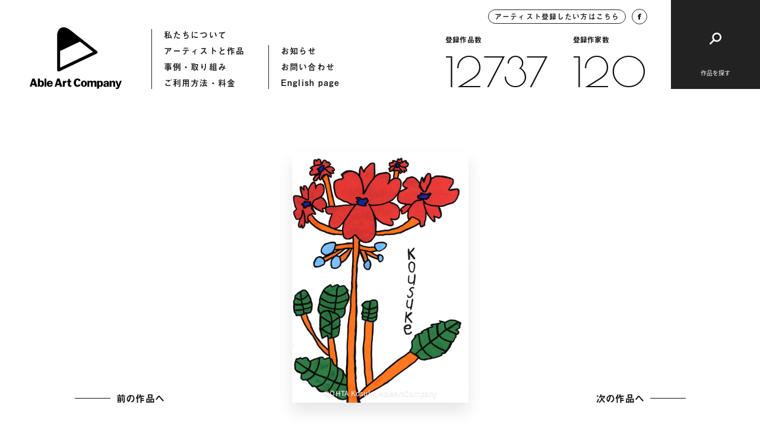

--- FILE ---
content_type: text/html; charset=UTF-8
request_url: https://ableartcom.jp/00008_00344/
body_size: 10214
content:
<!doctype html>
<html>
<head>
  	<meta charset="UTF-8">
	<meta name="viewport" content="width=device-width, initial-scale=1">
	<meta name="format-detection" content="telephone=no">
		<title>0008_0344 「ビラニウム（モンテンジクアオイ）」 | Able Art Company</title>
	<meta property="og:title" content="0008_0344 「ビラニウム（モンテンジクアオイ）」 | Able Art Company">
	<meta property="og:type" content="article">
	<meta property="og:url" content="https://ableartcom.jp/00008_00344/">
	<meta property="og:image" content="https://ableartcom.jp/wp-content/uploads/2021/01/x-img9720.jpg">
	<meta name="description" content="エイブルアート・カンパニーは、障害のある人のアートを、デザインを通して社会に発信する組織です。カンパニーアーティストの作品も公開しています。">
	<meta property="og:locale" content="ja_JP">
	<meta property="og:type" content="article">
	<meta property="og:title" content="0008_0344 「ビラニウム（モンテンジクアオイ）」 | Able Art Company">
	<meta property="og:description" content="エイブルアート・カンパニーは、障害のある人のアートを、デザインを通して社会に発信する組織です。カンパニーアーティストの作品も公開しています。">
	<meta property="og:site_name" content="Able Art Company">
	<meta name="twitter:card" content="summary">
	<meta name="twitter:description" content="エイブルアート・カンパニーは、障害のある人のアートを、デザインを通して社会に発信する組織です。カンパニーアーティストの作品も公開しています。">
	<meta name="twitter:title" content="0008_0344 「ビラニウム（モンテンジクアオイ）」 | Able Art Company">
	<meta name="twitter:image" content="https://ableartcom.jp/wp-content/uploads/2021/01/x-img9720.jpg">
	<link href="https://ableartcom.jp/wp-content/themes/ableart/assets/img/icon/icon.png" rel="apple-touch-icon" sizes="180x180">
	<link rel="shortcut icon" href="https://ableartcom.jp/wp-content/themes/ableart/assets/img/icon/icon.png">
	<script>
	(function(d) {
		var config = {
			kitId: 'rgw8uwr',
			scriptTimeout: 3000,
			async: true
		},
		h=d.documentElement,t=setTimeout(function(){h.className=h.className.replace(/\bwf-loading\b/g,"")+" wf-inactive";},config.scriptTimeout),tk=d.createElement("script"),f=false,s=d.getElementsByTagName("script")[0],a;h.className+=" wf-loading";tk.src='https://use.typekit.net/'+config.kitId+'.js';tk.async=true;tk.onload=tk.onreadystatechange=function(){a=this.readyState;if(f||a&&a!="complete"&&a!="loaded")return;f=true;clearTimeout(t);try{Typekit.load(config)}catch(e){}};s.parentNode.insertBefore(tk,s)
	})(document);
</script>
  <link href="https://fonts.googleapis.com/css2?family=Poiret+One&display=swap" rel="stylesheet">
	<link rel="stylesheet" href="https://ableartcom.jp/wp-content/themes/ableart/assets/css/style.css?20260115-1554">
	<link rel="stylesheet" href="https://ableartcom.jp/wp-content/themes/ableart/assets/slick/slick.css">
	<script type="text/javascript" src="https://ableartcom.jp/wp-content/themes/ableart/assets/js/jquery-3.3.1.min.js"></script>
	<script type="text/javascript" src="https://ableartcom.jp/wp-content/themes/ableart/assets/slick/slick.min.js"></script>
	<script type="text/javascript" src="https://ableartcom.jp/wp-content/themes/ableart/assets/js/layout.js?20260115-1554"></script>
	<link rel='dns-prefetch' href='//s.w.org' />
<link rel="alternate" type="application/rss+xml" title="Able Art Company &raquo; 00008_00344 「ビラニウム（モンテンジクアオイ）」 のコメントのフィード" href="https://ableartcom.jp/00008_00344/feed/" />
		<script type="text/javascript">
			window._wpemojiSettings = {"baseUrl":"https:\/\/s.w.org\/images\/core\/emoji\/13.0.1\/72x72\/","ext":".png","svgUrl":"https:\/\/s.w.org\/images\/core\/emoji\/13.0.1\/svg\/","svgExt":".svg","source":{"concatemoji":"https:\/\/ableartcom.jp\/wp-includes\/js\/wp-emoji-release.min.js?ver=5.6.16"}};
			!function(e,a,t){var n,r,o,i=a.createElement("canvas"),p=i.getContext&&i.getContext("2d");function s(e,t){var a=String.fromCharCode;p.clearRect(0,0,i.width,i.height),p.fillText(a.apply(this,e),0,0);e=i.toDataURL();return p.clearRect(0,0,i.width,i.height),p.fillText(a.apply(this,t),0,0),e===i.toDataURL()}function c(e){var t=a.createElement("script");t.src=e,t.defer=t.type="text/javascript",a.getElementsByTagName("head")[0].appendChild(t)}for(o=Array("flag","emoji"),t.supports={everything:!0,everythingExceptFlag:!0},r=0;r<o.length;r++)t.supports[o[r]]=function(e){if(!p||!p.fillText)return!1;switch(p.textBaseline="top",p.font="600 32px Arial",e){case"flag":return s([127987,65039,8205,9895,65039],[127987,65039,8203,9895,65039])?!1:!s([55356,56826,55356,56819],[55356,56826,8203,55356,56819])&&!s([55356,57332,56128,56423,56128,56418,56128,56421,56128,56430,56128,56423,56128,56447],[55356,57332,8203,56128,56423,8203,56128,56418,8203,56128,56421,8203,56128,56430,8203,56128,56423,8203,56128,56447]);case"emoji":return!s([55357,56424,8205,55356,57212],[55357,56424,8203,55356,57212])}return!1}(o[r]),t.supports.everything=t.supports.everything&&t.supports[o[r]],"flag"!==o[r]&&(t.supports.everythingExceptFlag=t.supports.everythingExceptFlag&&t.supports[o[r]]);t.supports.everythingExceptFlag=t.supports.everythingExceptFlag&&!t.supports.flag,t.DOMReady=!1,t.readyCallback=function(){t.DOMReady=!0},t.supports.everything||(n=function(){t.readyCallback()},a.addEventListener?(a.addEventListener("DOMContentLoaded",n,!1),e.addEventListener("load",n,!1)):(e.attachEvent("onload",n),a.attachEvent("onreadystatechange",function(){"complete"===a.readyState&&t.readyCallback()})),(n=t.source||{}).concatemoji?c(n.concatemoji):n.wpemoji&&n.twemoji&&(c(n.twemoji),c(n.wpemoji)))}(window,document,window._wpemojiSettings);
		</script>
		<style type="text/css">
img.wp-smiley,
img.emoji {
	display: inline !important;
	border: none !important;
	box-shadow: none !important;
	height: 1em !important;
	width: 1em !important;
	margin: 0 .07em !important;
	vertical-align: -0.1em !important;
	background: none !important;
	padding: 0 !important;
}
</style>
	<link rel='stylesheet' id='wp-block-library-css'  href='https://ableartcom.jp/wp-includes/css/dist/block-library/style.min.css?ver=5.6.16' type='text/css' media='all' />
<link rel='stylesheet' id='wp-pagenavi-css'  href='https://ableartcom.jp/wp-content/plugins/wp-pagenavi/pagenavi-css.css?ver=2.70' type='text/css' media='all' />
<link rel="https://api.w.org/" href="https://ableartcom.jp/wp-json/" /><link rel="alternate" type="application/json" href="https://ableartcom.jp/wp-json/wp/v2/posts/1680" /><link rel="EditURI" type="application/rsd+xml" title="RSD" href="https://ableartcom.jp/xmlrpc.php?rsd" />
<link rel="wlwmanifest" type="application/wlwmanifest+xml" href="https://ableartcom.jp/wp-includes/wlwmanifest.xml" /> 
<meta name="generator" content="WordPress 5.6.16" />
<link rel="canonical" href="https://ableartcom.jp/00008_00344/" />
<link rel='shortlink' href='https://ableartcom.jp/?p=1680' />
<link rel="alternate" type="application/json+oembed" href="https://ableartcom.jp/wp-json/oembed/1.0/embed?url=https%3A%2F%2Fableartcom.jp%2F00008_00344%2F" />
<link rel="alternate" type="text/xml+oembed" href="https://ableartcom.jp/wp-json/oembed/1.0/embed?url=https%3A%2F%2Fableartcom.jp%2F00008_00344%2F&#038;format=xml" />
</head>
<body data-rsssl=1>
<header class="underpage">
<div class="header_inner">
	<div class="header_hummenu">
		<button id="humMenuButton" class="hum_menu_button">
			<span></span>
			<span></span>
		</button>
	</div>
	<div class="header_left">
		<a class="logo" href="https://ableartcom.jp/"></a>
		<nav>
			<ul>
				<li><a href="https://ableartcom.jp/about">私たちについて</a></li>
				<li><a href="https://ableartcom.jp/artist">アーティストと作品</a></li>
				<li><a href="https://ableartcom.jp/usecase">事例・取り組み</a></li>
				<li><a href="https://ableartcom.jp/guide">ご利用方法・料金</a></li>
			</ul>
			<ul>
				<li><a href="https://ableartcom.jp/information">お知らせ</a></li>
				<li><a href="https://ableartcom.jp/contact">お問い合わせ</a></li>
				<li><a href="https://ableartcom.jp/en/aboutus">English page</a></li>
			</ul>
		</nav>
	</div><!-- header_left -->
	<div class="header_right">
		<div class="data">
			<div class="btn_round">
				<a class="inquiry" href="https://ableartcom.jp/for-artist">アーティスト登録したい方はこちら</a>
				<a class="facebook" target="_blank" href="https://www.facebook.com/ableartcompany">
					<img src="https://ableartcom.jp/wp-content/themes/ableart/assets/img/common/h_fb.svg">
				</a>
			</div>
			<div class="count">
								<div class="count_item">
					<span class="ttl">登録作品数</span>
					<a href="https://ableartcom.jp/work" class="font_en">12737</a>
				</div>
								<div class="count_item">
					<span class="ttl">登録作家数</span>
					<a href="https://ableartcom.jp/artist" class="font_en">120</a>
				</div>
			</div>
		</div>
		<div class="btn_search">
			<button id="btnSearch"><span class="ttl">作品を探す</span></button>
		</div>
	</div><!-- header_right -->
</div><!-- header_inner -->
</header>
  <article id="workDetail" class="page-work-detail underpage loading">
	<div class="comp-loading-bar"><span></span></div>
	<section class="section-main">
		<div class="section_inner">
			<div class="work_main">
				<div class="comp-arrow-button back">
          <a id="previousLink" style="opacity: 0; pointer-events: none;" href="javascript:void(0);"><span class="text">前の作品へ</span><span class="line"></span></a>
				</div>
				<div class="work_thumb">
					<div id="mainImgBox" class="img_box">
                          <img
                id="mainImg" class="blur"
                src="https://ableartcom.jp/wp-content/uploads/2021/01/x-img9720.jpg"
                srcset="https://ableartcom.jp/wp-content/uploads/2021/01/x-img9720.jpg 1440w, https://ableartcom.jp/wp-content/uploads/2021/01/x-img9720.jpg 768w, https://ableartcom.jp/wp-content/uploads/2021/01/x-img9720.jpg 2048w" sizes="(max-width: 600px) 100vw, 600px"
              >
			         													<span id="credit" class="credit">©OHTA Kosuke/AbleArtCompany</span>
											</div>
				</div>
				<div class="comp-arrow-button next">
          <a id="nextLink" style="opacity: 0; pointer-events: none;" href="javascript:void(0);"><span class="text">次の作品へ</span><span class="line"></span></a>
				</div>
			</div><!-- work_main -->
		</div><!-- section_inner -->
	</section>
	<section class="section-work-detail">
		<div class="section_inner">
			<div class="work_info_flex">
				<div class="work_detail">
					<div class="detail_item">
						<span class="detail_ttl">作品データ</span>
						<div class="detail_content">
							<h1 class="work_id">作品ID：0008_0344 「ビラニウム（モンテンジクアオイ）」</h1>
							<p>2010年 380x270 ポスターカラー、紙</p>
						</div>
					</div>
          				</div><!-- work_detail -->
				<div class="artist_detail">
										<span class="artist_thumb" style="background-image: url(https://ableartcom.jp/wp-content/uploads/2020/12/0008_ohta_kosuke.jpg)"></span>
					<div class="artist_info">
						<span class="info_ttl">アーティスト</span>
						<h2 class="artist_name">
							<span class="name_en">OHTA Kosuke</span>
							<span class="name_ja">太田 宏介</span>
						</h2>
						<a class="link_txt" href="https://ableartcom.jp/ohta-kosuke/">アーティストのページへ</a>
					</div>
				</div><!-- artist_detail -->
			</div><!-- work_info_flex -->
		</div><!-- section_inner -->
	</section>
	<section class="section-contact comp-section-contact">
	<div class="section_inner">
		<h2 class="contact_ttl">作品使用についてのお問い合わせ</h2>
		<p class="contact_desc"><span>作品の使用を希望される企業の方は</span><span>こちらからお気軽にお問い合わせください。</span></p>
		<div class="contact_button">
			<a href="https://ableartcom.jp//contact"><span>お問い合わせ</span></a>
		</div>
	</div><!-- section_inner -->
</section>
  <section class="section-artist comp-section-artist-link border">
	<div class="section_inner">
		<div class="comp-section-title">
			<h2 class="title">
				<span>関連するアーティスト</span>
			</h2>
			<div class="comp-arrow-button">
				<a href="https://ableartcom.jp/artist">
					<span class="text">アーティスト一覧へ</span>
					<span class="line"></span>
				</a>
			</div>
		</div><!-- comp-section-title -->
		<div class="artist_wrap flex_column2">
			
					<div class="artist_item flex_item effect delayed_effect">
						<div class="img_wrap">
							<a href="https://ableartcom.jp/yanagita-takenobu/" class="img_box" style="background-image: url(https://ableartcom.jp/wp-content/uploads/2021/01/0032_0065a.jpg);"></a>
						</div>
						<div class="txt_wrap">
							<a href="https://ableartcom.jp/yanagita-takenobu/">
								<span class="name_en">YANAGITA Takenobu</span>
								<span class="name_ja">柳田 烈伸</span>
							</a>
						</div>
					</div>
					<div class="artist_item flex_item effect delayed_effect">
						<div class="img_wrap">
							<a href="https://ableartcom.jp/ackey/" class="img_box" style="background-image: url(https://ableartcom.jp/wp-content/uploads/2021/01/eyecatch-72.jpg);"></a>
						</div>
						<div class="txt_wrap">
							<a href="https://ableartcom.jp/ackey/">
								<span class="name_en">Ackey</span>
								<span class="name_ja">Ackey</span>
							</a>
						</div>
					</div>		</div><!-- artist_wrap -->
		<div class="comp-arrow-button sp_lower_button">
			<a href="https://ableartcom.jp/artist">
				<span class="text">アーティスト一覧へ</span>
				<span class="line"></span>
			</a>
		</div>
	</div><!-- section_inner -->
</section>
	<section class="section-browse-history comp-section-browse-history">
	<div class="section_inner">
		<div class="comp-section-title white">
			<h2 class="title">
				<span>最近見たアーティストと作品</span>
			</h2>
		</div><!-- comp-section-title -->
		<div class="works-list-col5">
			<p class="no_entry">閲覧履歴はありません</p>		</div><!-- works-list-col5 -->
	</div>
</section>
</article>
<script type="text/javascript">
var currentURL = decodeURI(location.href);
var urlBox = [];
urlBox[0] = "https://ableartcom.jp/00008_00012/";
urlBox[1] = "https://ableartcom.jp/00008_00013/";
urlBox[2] = "https://ableartcom.jp/00008_00014/";
urlBox[3] = "https://ableartcom.jp/00008_00015/";
urlBox[4] = "https://ableartcom.jp/00008_00010/";
urlBox[5] = "https://ableartcom.jp/00008_00009/";
urlBox[6] = "https://ableartcom.jp/00008_00249/";
urlBox[7] = "https://ableartcom.jp/00008_00155/";
urlBox[8] = "https://ableartcom.jp/00008_00145/";
urlBox[9] = "https://ableartcom.jp/00008_00144/";
urlBox[10] = "https://ableartcom.jp/00008_00142/";
urlBox[11] = "https://ableartcom.jp/00008_00140/";
urlBox[12] = "https://ableartcom.jp/00008_00139/";
urlBox[13] = "https://ableartcom.jp/00008_00137/";
urlBox[14] = "https://ableartcom.jp/00008_00241/";
urlBox[15] = "https://ableartcom.jp/00008_00242/";
urlBox[16] = "https://ableartcom.jp/00008_00198/";
urlBox[17] = "https://ableartcom.jp/00008_00197/";
urlBox[18] = "https://ableartcom.jp/00008_00200/";
urlBox[19] = "https://ableartcom.jp/00008_00204/";
urlBox[20] = "https://ableartcom.jp/00008_00178/";
urlBox[21] = "https://ableartcom.jp/00008_00181/";
urlBox[22] = "https://ableartcom.jp/00008_00150/";
urlBox[23] = "https://ableartcom.jp/00008_00093/";
urlBox[24] = "https://ableartcom.jp/00008_00094/";
urlBox[25] = "https://ableartcom.jp/00008_00097/";
urlBox[26] = "https://ableartcom.jp/00008_00099/";
urlBox[27] = "https://ableartcom.jp/00008_00101/";
urlBox[28] = "https://ableartcom.jp/00008_00102/";
urlBox[29] = "https://ableartcom.jp/00008_00104/";
urlBox[30] = "https://ableartcom.jp/00008_00105/";
urlBox[31] = "https://ableartcom.jp/00008_00107/";
urlBox[32] = "https://ableartcom.jp/00008_00115/";
urlBox[33] = "https://ableartcom.jp/00008_00116/";
urlBox[34] = "https://ableartcom.jp/00008_00130/";
urlBox[35] = "https://ableartcom.jp/00008_00119/";
urlBox[36] = "https://ableartcom.jp/00008_00109/";
urlBox[37] = "https://ableartcom.jp/00008_00112/";
urlBox[38] = "https://ableartcom.jp/00008_00092/";
urlBox[39] = "https://ableartcom.jp/00008_00082/";
urlBox[40] = "https://ableartcom.jp/00008_00081/";
urlBox[41] = "https://ableartcom.jp/00008_00088/";
urlBox[42] = "https://ableartcom.jp/00008_00087/";
urlBox[43] = "https://ableartcom.jp/00008_00083/";
urlBox[44] = "https://ableartcom.jp/00008_00090/";
urlBox[45] = "https://ableartcom.jp/00008_00066/";
urlBox[46] = "https://ableartcom.jp/00008_00068/";
urlBox[47] = "https://ableartcom.jp/00008_00245/";
urlBox[48] = "https://ableartcom.jp/00008_00244/";
urlBox[49] = "https://ableartcom.jp/00008_00240/";
urlBox[50] = "https://ableartcom.jp/00008_00230/";
urlBox[51] = "https://ableartcom.jp/00008_00229/";
urlBox[52] = "https://ableartcom.jp/00008_00226/";
urlBox[53] = "https://ableartcom.jp/00008_00218/";
urlBox[54] = "https://ableartcom.jp/00008_00194/";
urlBox[55] = "https://ableartcom.jp/00008_00192/";
urlBox[56] = "https://ableartcom.jp/00008_00189/";
urlBox[57] = "https://ableartcom.jp/0008_0186/";
urlBox[58] = "https://ableartcom.jp/00008_00219/";
urlBox[59] = "https://ableartcom.jp/00008_00221/";
urlBox[60] = "https://ableartcom.jp/00008_00176/";
urlBox[61] = "https://ableartcom.jp/00008_00173/";
urlBox[62] = "https://ableartcom.jp/00008_00169/";
urlBox[63] = "https://ableartcom.jp/00008_00168/";
urlBox[64] = "https://ableartcom.jp/00008_00161/";
urlBox[65] = "https://ableartcom.jp/00008_00159/";
urlBox[66] = "https://ableartcom.jp/00008_00164/";
urlBox[67] = "https://ableartcom.jp/00008_00035/";
urlBox[68] = "https://ableartcom.jp/00008_00021/";
urlBox[69] = "https://ableartcom.jp/00008_00024/";
urlBox[70] = "https://ableartcom.jp/00008_00029/";
urlBox[71] = "https://ableartcom.jp/00008_00039/";
urlBox[72] = "https://ableartcom.jp/00008_00051/";
urlBox[73] = "https://ableartcom.jp/00008_00033/";
urlBox[74] = "https://ableartcom.jp/00008_00046/";
urlBox[75] = "https://ableartcom.jp/00008_00001/";
urlBox[76] = "https://ableartcom.jp/00008_00002/";
urlBox[77] = "https://ableartcom.jp/00008_00003/";
urlBox[78] = "https://ableartcom.jp/00008_00004/";
urlBox[79] = "https://ableartcom.jp/00008_00005/";
urlBox[80] = "https://ableartcom.jp/00008_00006/";
urlBox[81] = "https://ableartcom.jp/00008_00007/";
urlBox[82] = "https://ableartcom.jp/00008_00008/";
urlBox[83] = "https://ableartcom.jp/00008_00011/";
urlBox[84] = "https://ableartcom.jp/00008_00016/";
urlBox[85] = "https://ableartcom.jp/00008_00017/";
urlBox[86] = "https://ableartcom.jp/00008_00018/";
urlBox[87] = "https://ableartcom.jp/00008_00019/";
urlBox[88] = "https://ableartcom.jp/00008_00020/";
urlBox[89] = "https://ableartcom.jp/00008_00022/";
urlBox[90] = "https://ableartcom.jp/00008_00023/";
urlBox[91] = "https://ableartcom.jp/00008_00025/";
urlBox[92] = "https://ableartcom.jp/00008_00026/";
urlBox[93] = "https://ableartcom.jp/00008_00027/";
urlBox[94] = "https://ableartcom.jp/00008_00028/";
urlBox[95] = "https://ableartcom.jp/00008_00030/";
urlBox[96] = "https://ableartcom.jp/00008_00031/";
urlBox[97] = "https://ableartcom.jp/00008_00032/";
urlBox[98] = "https://ableartcom.jp/00008_00034/";
urlBox[99] = "https://ableartcom.jp/00008_00036/";
urlBox[100] = "https://ableartcom.jp/00008_00037/";
urlBox[101] = "https://ableartcom.jp/00008_00038/";
urlBox[102] = "https://ableartcom.jp/00008_00040/";
urlBox[103] = "https://ableartcom.jp/00008_00041/";
urlBox[104] = "https://ableartcom.jp/00008_00042/";
urlBox[105] = "https://ableartcom.jp/00008_00043/";
urlBox[106] = "https://ableartcom.jp/00008_00044/";
urlBox[107] = "https://ableartcom.jp/00008_00045/";
urlBox[108] = "https://ableartcom.jp/00008_00047/";
urlBox[109] = "https://ableartcom.jp/00008_00048/";
urlBox[110] = "https://ableartcom.jp/00008_00049/";
urlBox[111] = "https://ableartcom.jp/00008_00050/";
urlBox[112] = "https://ableartcom.jp/00008_00052/";
urlBox[113] = "https://ableartcom.jp/00008_00053/";
urlBox[114] = "https://ableartcom.jp/00008_00054/";
urlBox[115] = "https://ableartcom.jp/00008_00055/";
urlBox[116] = "https://ableartcom.jp/00008_00056/";
urlBox[117] = "https://ableartcom.jp/00008_00057/";
urlBox[118] = "https://ableartcom.jp/00008_00058/";
urlBox[119] = "https://ableartcom.jp/00008_00059/";
urlBox[120] = "https://ableartcom.jp/00008_00060/";
urlBox[121] = "https://ableartcom.jp/00008_00061/";
urlBox[122] = "https://ableartcom.jp/00008_00062/";
urlBox[123] = "https://ableartcom.jp/00008_00063/";
urlBox[124] = "https://ableartcom.jp/00008_00064/";
urlBox[125] = "https://ableartcom.jp/00008_00065/";
urlBox[126] = "https://ableartcom.jp/0008_0067/";
urlBox[127] = "https://ableartcom.jp/00008_00069/";
urlBox[128] = "https://ableartcom.jp/00008_00070/";
urlBox[129] = "https://ableartcom.jp/00008_00071/";
urlBox[130] = "https://ableartcom.jp/00008_00072/";
urlBox[131] = "https://ableartcom.jp/00008_00073/";
urlBox[132] = "https://ableartcom.jp/00008_00074/";
urlBox[133] = "https://ableartcom.jp/00008_00075/";
urlBox[134] = "https://ableartcom.jp/00008_00076/";
urlBox[135] = "https://ableartcom.jp/00008_00077/";
urlBox[136] = "https://ableartcom.jp/00008_00078/";
urlBox[137] = "https://ableartcom.jp/00008_00079/";
urlBox[138] = "https://ableartcom.jp/00008_00080/";
urlBox[139] = "https://ableartcom.jp/00008_00084/";
urlBox[140] = "https://ableartcom.jp/00008_00085/";
urlBox[141] = "https://ableartcom.jp/00008_00086/";
urlBox[142] = "https://ableartcom.jp/00008_00089/";
urlBox[143] = "https://ableartcom.jp/00008_00091/";
urlBox[144] = "https://ableartcom.jp/00008_00095/";
urlBox[145] = "https://ableartcom.jp/00008_00096/";
urlBox[146] = "https://ableartcom.jp/00008_00098/";
urlBox[147] = "https://ableartcom.jp/00008_00100/";
urlBox[148] = "https://ableartcom.jp/00008_00103/";
urlBox[149] = "https://ableartcom.jp/00008_00106/";
urlBox[150] = "https://ableartcom.jp/00008_00108/";
urlBox[151] = "https://ableartcom.jp/00008_00110/";
urlBox[152] = "https://ableartcom.jp/00008_00111/";
urlBox[153] = "https://ableartcom.jp/00008_00113/";
urlBox[154] = "https://ableartcom.jp/00008_00114/";
urlBox[155] = "https://ableartcom.jp/00008_00117/";
urlBox[156] = "https://ableartcom.jp/00008_00118/";
urlBox[157] = "https://ableartcom.jp/00008_00120/";
urlBox[158] = "https://ableartcom.jp/00008_00121/";
urlBox[159] = "https://ableartcom.jp/00008_00122/";
urlBox[160] = "https://ableartcom.jp/00008_00123/";
urlBox[161] = "https://ableartcom.jp/00008_00124/";
urlBox[162] = "https://ableartcom.jp/00008_00125/";
urlBox[163] = "https://ableartcom.jp/00008_00126/";
urlBox[164] = "https://ableartcom.jp/00008_00127/";
urlBox[165] = "https://ableartcom.jp/00008_00128/";
urlBox[166] = "https://ableartcom.jp/00008_00129/";
urlBox[167] = "https://ableartcom.jp/00008_00131/";
urlBox[168] = "https://ableartcom.jp/00008_00132/";
urlBox[169] = "https://ableartcom.jp/00008_00133/";
urlBox[170] = "https://ableartcom.jp/00008_00134/";
urlBox[171] = "https://ableartcom.jp/00008_00135/";
urlBox[172] = "https://ableartcom.jp/00008_00136/";
urlBox[173] = "https://ableartcom.jp/00008_00138/";
urlBox[174] = "https://ableartcom.jp/00008_00141/";
urlBox[175] = "https://ableartcom.jp/00008_00143/";
urlBox[176] = "https://ableartcom.jp/00008_00146/";
urlBox[177] = "https://ableartcom.jp/00008_00147/";
urlBox[178] = "https://ableartcom.jp/00008_00148/";
urlBox[179] = "https://ableartcom.jp/00008_00149/";
urlBox[180] = "https://ableartcom.jp/00008_00151/";
urlBox[181] = "https://ableartcom.jp/00008_00152/";
urlBox[182] = "https://ableartcom.jp/00008_00153/";
urlBox[183] = "https://ableartcom.jp/00008_00154/";
urlBox[184] = "https://ableartcom.jp/00008_00156/";
urlBox[185] = "https://ableartcom.jp/00008_00157/";
urlBox[186] = "https://ableartcom.jp/00008_00158/";
urlBox[187] = "https://ableartcom.jp/00008_00160/";
urlBox[188] = "https://ableartcom.jp/00008_00162/";
urlBox[189] = "https://ableartcom.jp/00008_00163/";
urlBox[190] = "https://ableartcom.jp/00008_00165/";
urlBox[191] = "https://ableartcom.jp/00008_00166/";
urlBox[192] = "https://ableartcom.jp/00008_00167/";
urlBox[193] = "https://ableartcom.jp/00008_00170/";
urlBox[194] = "https://ableartcom.jp/00008_00171/";
urlBox[195] = "https://ableartcom.jp/00008_00172/";
urlBox[196] = "https://ableartcom.jp/00008_00174/";
urlBox[197] = "https://ableartcom.jp/00008_00175/";
urlBox[198] = "https://ableartcom.jp/00008_00177/";
urlBox[199] = "https://ableartcom.jp/00008_00179/";
urlBox[200] = "https://ableartcom.jp/00008_00180/";
urlBox[201] = "https://ableartcom.jp/00008_00182/";
urlBox[202] = "https://ableartcom.jp/00008_00183/";
urlBox[203] = "https://ableartcom.jp/00008_00184/";
urlBox[204] = "https://ableartcom.jp/00008_00185/";
urlBox[205] = "https://ableartcom.jp/00008_00187/";
urlBox[206] = "https://ableartcom.jp/00008_00188/";
urlBox[207] = "https://ableartcom.jp/00008_00190/";
urlBox[208] = "https://ableartcom.jp/00008_00191/";
urlBox[209] = "https://ableartcom.jp/00008_00193/";
urlBox[210] = "https://ableartcom.jp/00008_00195/";
urlBox[211] = "https://ableartcom.jp/00008_00196/";
urlBox[212] = "https://ableartcom.jp/00008_00199/";
urlBox[213] = "https://ableartcom.jp/00008_00201/";
urlBox[214] = "https://ableartcom.jp/00008_00202/";
urlBox[215] = "https://ableartcom.jp/00008_00203/";
urlBox[216] = "https://ableartcom.jp/00008_00205/";
urlBox[217] = "https://ableartcom.jp/00008_00206/";
urlBox[218] = "https://ableartcom.jp/00008_00207/";
urlBox[219] = "https://ableartcom.jp/0008_0208/";
urlBox[220] = "https://ableartcom.jp/00008_00209/";
urlBox[221] = "https://ableartcom.jp/00008_00210/";
urlBox[222] = "https://ableartcom.jp/00008_00211/";
urlBox[223] = "https://ableartcom.jp/00008_00212/";
urlBox[224] = "https://ableartcom.jp/00008_00213/";
urlBox[225] = "https://ableartcom.jp/00008_00214/";
urlBox[226] = "https://ableartcom.jp/00008_00215/";
urlBox[227] = "https://ableartcom.jp/00008_00216/";
urlBox[228] = "https://ableartcom.jp/00008_00217/";
urlBox[229] = "https://ableartcom.jp/00008_00220/";
urlBox[230] = "https://ableartcom.jp/00008_00222/";
urlBox[231] = "https://ableartcom.jp/00008_00223/";
urlBox[232] = "https://ableartcom.jp/00008_00224/";
urlBox[233] = "https://ableartcom.jp/00008_00225/";
urlBox[234] = "https://ableartcom.jp/00008_00227/";
urlBox[235] = "https://ableartcom.jp/00008_00228/";
urlBox[236] = "https://ableartcom.jp/00008_00231/";
urlBox[237] = "https://ableartcom.jp/00008_00232/";
urlBox[238] = "https://ableartcom.jp/00008_00233/";
urlBox[239] = "https://ableartcom.jp/00008_00234/";
urlBox[240] = "https://ableartcom.jp/00008_00235/";
urlBox[241] = "https://ableartcom.jp/00008_00236/";
urlBox[242] = "https://ableartcom.jp/00008_00237/";
urlBox[243] = "https://ableartcom.jp/00008_00238/";
urlBox[244] = "https://ableartcom.jp/00008_00239/";
urlBox[245] = "https://ableartcom.jp/00008_00243/";
urlBox[246] = "https://ableartcom.jp/00008_00246/";
urlBox[247] = "https://ableartcom.jp/00008_00247/";
urlBox[248] = "https://ableartcom.jp/00008_00248/";
urlBox[249] = "https://ableartcom.jp/00008_00356/";
urlBox[250] = "https://ableartcom.jp/00008_00357/";
urlBox[251] = "https://ableartcom.jp/00008_00358/";
urlBox[252] = "https://ableartcom.jp/00008_00359/";
urlBox[253] = "https://ableartcom.jp/00008_00360/";
urlBox[254] = "https://ableartcom.jp/00008_00362/";
urlBox[255] = "https://ableartcom.jp/00008_00363/";
urlBox[256] = "https://ableartcom.jp/00008_00364/";
urlBox[257] = "https://ableartcom.jp/00008_00365/";
urlBox[258] = "https://ableartcom.jp/00008_00366/";
urlBox[259] = "https://ableartcom.jp/00008_00367/";
urlBox[260] = "https://ableartcom.jp/00008_00368/";
urlBox[261] = "https://ableartcom.jp/00008_00369/";
urlBox[262] = "https://ableartcom.jp/00008_00370/";
urlBox[263] = "https://ableartcom.jp/00008_00371/";
urlBox[264] = "https://ableartcom.jp/00008_00372/";
urlBox[265] = "https://ableartcom.jp/00008_00373/";
urlBox[266] = "https://ableartcom.jp/00008_00374/";
urlBox[267] = "https://ableartcom.jp/00008_00375/";
urlBox[268] = "https://ableartcom.jp/00008_00376/";
urlBox[269] = "https://ableartcom.jp/00008_00377/";
urlBox[270] = "https://ableartcom.jp/00008_00378/";
urlBox[271] = "https://ableartcom.jp/00008_00379/";
urlBox[272] = "https://ableartcom.jp/00008_00380/";
urlBox[273] = "https://ableartcom.jp/00008_00381/";
urlBox[274] = "https://ableartcom.jp/00008_00382/";
urlBox[275] = "https://ableartcom.jp/00008_00383/";
urlBox[276] = "https://ableartcom.jp/00008_00384/";
urlBox[277] = "https://ableartcom.jp/00008_00385/";
urlBox[278] = "https://ableartcom.jp/00008_00386/";
urlBox[279] = "https://ableartcom.jp/00008_00387/";
urlBox[280] = "https://ableartcom.jp/00008_00388/";
urlBox[281] = "https://ableartcom.jp/00008_00389/";
urlBox[282] = "https://ableartcom.jp/00008_00390/";
urlBox[283] = "https://ableartcom.jp/00008_00391/";
urlBox[284] = "https://ableartcom.jp/00008_00392/";
urlBox[285] = "https://ableartcom.jp/00008_00393/";
urlBox[286] = "https://ableartcom.jp/00008_00394/";
urlBox[287] = "https://ableartcom.jp/00008_00395/";
urlBox[288] = "https://ableartcom.jp/00008_00396/";
urlBox[289] = "https://ableartcom.jp/00008_00397/";
urlBox[290] = "https://ableartcom.jp/00008_00398/";
urlBox[291] = "https://ableartcom.jp/00008_00399/";
urlBox[292] = "https://ableartcom.jp/00008_00400/";
urlBox[293] = "https://ableartcom.jp/00008_00401/";
urlBox[294] = "https://ableartcom.jp/00008_00402/";
urlBox[295] = "https://ableartcom.jp/00008_00403/";
urlBox[296] = "https://ableartcom.jp/00008_00404/";
urlBox[297] = "https://ableartcom.jp/00008_00405/";
urlBox[298] = "https://ableartcom.jp/00008_00406/";
urlBox[299] = "https://ableartcom.jp/00008_00407/";
urlBox[300] = "https://ableartcom.jp/00008_00408/";
urlBox[301] = "https://ableartcom.jp/00008_00409/";
urlBox[302] = "https://ableartcom.jp/00008_00410/";
urlBox[303] = "https://ableartcom.jp/00008_00411/";
urlBox[304] = "https://ableartcom.jp/00008_00412/";
urlBox[305] = "https://ableartcom.jp/00008_00413/";
urlBox[306] = "https://ableartcom.jp/00008_00414/";
urlBox[307] = "https://ableartcom.jp/00008_00415/";
urlBox[308] = "https://ableartcom.jp/00008_00416/";
urlBox[309] = "https://ableartcom.jp/00008_00417/";
urlBox[310] = "https://ableartcom.jp/00008_00418/";
urlBox[311] = "https://ableartcom.jp/00008_00419/";
urlBox[312] = "https://ableartcom.jp/00008_00420/";
urlBox[313] = "https://ableartcom.jp/00008_00421/";
urlBox[314] = "https://ableartcom.jp/00008_00422/";
urlBox[315] = "https://ableartcom.jp/00008_00423/";
urlBox[316] = "https://ableartcom.jp/00008_00424/";
urlBox[317] = "https://ableartcom.jp/00008_00425/";
urlBox[318] = "https://ableartcom.jp/00008_00426/";
urlBox[319] = "https://ableartcom.jp/00008_00427/";
urlBox[320] = "https://ableartcom.jp/00008_00428/";
urlBox[321] = "https://ableartcom.jp/00008_00429/";
urlBox[322] = "https://ableartcom.jp/00008_00430/";
urlBox[323] = "https://ableartcom.jp/00008_00431/";
urlBox[324] = "https://ableartcom.jp/00008_00432/";
urlBox[325] = "https://ableartcom.jp/00008_00433/";
urlBox[326] = "https://ableartcom.jp/00008_00434/";
urlBox[327] = "https://ableartcom.jp/00008_00435/";
urlBox[328] = "https://ableartcom.jp/00008_00436/";
urlBox[329] = "https://ableartcom.jp/00008_00437/";
urlBox[330] = "https://ableartcom.jp/00008_00438/";
urlBox[331] = "https://ableartcom.jp/00008_00439/";
urlBox[332] = "https://ableartcom.jp/00008_00440/";
urlBox[333] = "https://ableartcom.jp/00008_00441/";
urlBox[334] = "https://ableartcom.jp/00008_00442/";
urlBox[335] = "https://ableartcom.jp/00008_00443/";
urlBox[336] = "https://ableartcom.jp/00008_00444/";
urlBox[337] = "https://ableartcom.jp/00008_00445/";
urlBox[338] = "https://ableartcom.jp/00008_00446/";
urlBox[339] = "https://ableartcom.jp/00008_00447/";
urlBox[340] = "https://ableartcom.jp/00008_00448/";
urlBox[341] = "https://ableartcom.jp/00008_00250/";
urlBox[342] = "https://ableartcom.jp/00008_00251/";
urlBox[343] = "https://ableartcom.jp/00008_00252/";
urlBox[344] = "https://ableartcom.jp/00008_00253/";
urlBox[345] = "https://ableartcom.jp/00008_00254/";
urlBox[346] = "https://ableartcom.jp/00008_00255/";
urlBox[347] = "https://ableartcom.jp/00008_00256/";
urlBox[348] = "https://ableartcom.jp/00008_00257/";
urlBox[349] = "https://ableartcom.jp/00008_00258/";
urlBox[350] = "https://ableartcom.jp/00008_00259/";
urlBox[351] = "https://ableartcom.jp/00008_00260/";
urlBox[352] = "https://ableartcom.jp/00008_00261/";
urlBox[353] = "https://ableartcom.jp/00008_00262/";
urlBox[354] = "https://ableartcom.jp/00008_00263/";
urlBox[355] = "https://ableartcom.jp/00008_00264/";
urlBox[356] = "https://ableartcom.jp/00008_00265/";
urlBox[357] = "https://ableartcom.jp/00008_00266/";
urlBox[358] = "https://ableartcom.jp/00008_00267/";
urlBox[359] = "https://ableartcom.jp/00008_00268/";
urlBox[360] = "https://ableartcom.jp/00008_00269/";
urlBox[361] = "https://ableartcom.jp/00008_00270/";
urlBox[362] = "https://ableartcom.jp/00008_00271/";
urlBox[363] = "https://ableartcom.jp/00008_00272/";
urlBox[364] = "https://ableartcom.jp/00008_00273/";
urlBox[365] = "https://ableartcom.jp/00008_00274/";
urlBox[366] = "https://ableartcom.jp/00008_00275/";
urlBox[367] = "https://ableartcom.jp/00008_00276/";
urlBox[368] = "https://ableartcom.jp/00008_00277/";
urlBox[369] = "https://ableartcom.jp/00008_00278/";
urlBox[370] = "https://ableartcom.jp/00008_00279/";
urlBox[371] = "https://ableartcom.jp/00008_00280/";
urlBox[372] = "https://ableartcom.jp/00008_00281/";
urlBox[373] = "https://ableartcom.jp/00008_00282/";
urlBox[374] = "https://ableartcom.jp/00008_00283/";
urlBox[375] = "https://ableartcom.jp/00008_00284/";
urlBox[376] = "https://ableartcom.jp/00008_00285/";
urlBox[377] = "https://ableartcom.jp/00008_00286/";
urlBox[378] = "https://ableartcom.jp/00008_00287/";
urlBox[379] = "https://ableartcom.jp/00008_00288/";
urlBox[380] = "https://ableartcom.jp/00008_00289/";
urlBox[381] = "https://ableartcom.jp/00008_00290/";
urlBox[382] = "https://ableartcom.jp/00008_00291/";
urlBox[383] = "https://ableartcom.jp/00008_00292/";
urlBox[384] = "https://ableartcom.jp/00008_00293/";
urlBox[385] = "https://ableartcom.jp/00008_00294/";
urlBox[386] = "https://ableartcom.jp/00008_00295/";
urlBox[387] = "https://ableartcom.jp/00008_00296/";
urlBox[388] = "https://ableartcom.jp/00008_00297/";
urlBox[389] = "https://ableartcom.jp/00008_00298/";
urlBox[390] = "https://ableartcom.jp/00008_00299/";
urlBox[391] = "https://ableartcom.jp/00008_00300/";
urlBox[392] = "https://ableartcom.jp/00008_00301/";
urlBox[393] = "https://ableartcom.jp/00008_00302/";
urlBox[394] = "https://ableartcom.jp/00008_00303/";
urlBox[395] = "https://ableartcom.jp/00008_00304/";
urlBox[396] = "https://ableartcom.jp/00008_00305/";
urlBox[397] = "https://ableartcom.jp/00008_00306/";
urlBox[398] = "https://ableartcom.jp/00008_00307/";
urlBox[399] = "https://ableartcom.jp/00008_00309/";
urlBox[400] = "https://ableartcom.jp/00008_00310/";
urlBox[401] = "https://ableartcom.jp/00008_00311/";
urlBox[402] = "https://ableartcom.jp/00008_00312/";
urlBox[403] = "https://ableartcom.jp/00008_00313/";
urlBox[404] = "https://ableartcom.jp/00008_00314/";
urlBox[405] = "https://ableartcom.jp/00008_00315/";
urlBox[406] = "https://ableartcom.jp/00008_00316/";
urlBox[407] = "https://ableartcom.jp/00008_00317/";
urlBox[408] = "https://ableartcom.jp/00008_00318/";
urlBox[409] = "https://ableartcom.jp/00008_00319/";
urlBox[410] = "https://ableartcom.jp/00008_00320/";
urlBox[411] = "https://ableartcom.jp/00008_00321/";
urlBox[412] = "https://ableartcom.jp/00008_00322/";
urlBox[413] = "https://ableartcom.jp/00008_00323/";
urlBox[414] = "https://ableartcom.jp/00008_00324/";
urlBox[415] = "https://ableartcom.jp/00008_00325/";
urlBox[416] = "https://ableartcom.jp/00008_00326/";
urlBox[417] = "https://ableartcom.jp/00008_00327/";
urlBox[418] = "https://ableartcom.jp/00008_00328/";
urlBox[419] = "https://ableartcom.jp/00008_00329/";
urlBox[420] = "https://ableartcom.jp/00008_00330/";
urlBox[421] = "https://ableartcom.jp/00008_00331/";
urlBox[422] = "https://ableartcom.jp/00008_00332/";
urlBox[423] = "https://ableartcom.jp/00008_00333/";
urlBox[424] = "https://ableartcom.jp/00008_00334/";
urlBox[425] = "https://ableartcom.jp/00008_00335/";
urlBox[426] = "https://ableartcom.jp/00008_00336/";
urlBox[427] = "https://ableartcom.jp/00008_00337/";
urlBox[428] = "https://ableartcom.jp/00008_00338/";
urlBox[429] = "https://ableartcom.jp/00008_00339/";
urlBox[430] = "https://ableartcom.jp/00008_00340/";
urlBox[431] = "https://ableartcom.jp/00008_00341/";
urlBox[432] = "https://ableartcom.jp/00008_00342/";
urlBox[433] = "https://ableartcom.jp/00008_00343/";
urlBox[434] = "https://ableartcom.jp/00008_00344/";
urlBox[435] = "https://ableartcom.jp/00008_00345/";
urlBox[436] = "https://ableartcom.jp/00008_00346/";
urlBox[437] = "https://ableartcom.jp/00008_00347/";
urlBox[438] = "https://ableartcom.jp/00008_00348/";
urlBox[439] = "https://ableartcom.jp/00008_00349/";
urlBox[440] = "https://ableartcom.jp/00008_00350/";
urlBox[441] = "https://ableartcom.jp/00008_00351/";
urlBox[442] = "https://ableartcom.jp/00008_00352/";
urlBox[443] = "https://ableartcom.jp/00008_00353/";
urlBox[444] = "https://ableartcom.jp/00008_00354/";
urlBox[445] = "https://ableartcom.jp/00008_00355/";
urlBox[446] = "https://ableartcom.jp/00008_00449/";
urlBox[447] = "https://ableartcom.jp/00008_00450/";
urlBox[448] = "https://ableartcom.jp/00008_00451/";
urlBox[449] = "https://ableartcom.jp/00008_00452/";
urlBox[450] = "https://ableartcom.jp/00008_00453/";
urlBox[451] = "https://ableartcom.jp/00008_00454/";
urlBox[452] = "https://ableartcom.jp/00008_00455/";
urlBox[453] = "https://ableartcom.jp/00008_00456/";
  var currentNum = urlBox.indexOf(currentURL);
  var previousNum = currentNum - 1;
  var nextNum = currentNum + 1;
  console.log('currentURL:' + currentURL);
  console.log('currentNum:' + currentNum);
  if(urlBox[previousNum] != undefined && urlBox[previousNum].length > 1){
    $('#previousLink').attr('href', urlBox[previousNum]);
    $('#previousLink').attr('style', '');
  }
  if(urlBox[nextNum] != undefined && urlBox[nextNum].length > 1){
    $('#nextLink').attr('href', urlBox[nextNum]);
    $('#nextLink').attr('style', '');
  }
</script>
<div id="fixedHeader" class="comp-fixed-header">
	<div class="header_inner">
		<div class="header_left">
			<a class="logo" href="https://ableartcom.jp/"></a>
			<nav>
				<ul>
					<li><a href="https://ableartcom.jp/about">私たちについて</a></li>
					<li><a href="https://ableartcom.jp/artist">アーティストと作品</a></li>
					<li><a href="https://ableartcom.jp/usecase">作品の使用事例</a></li>
					<li><a href="https://ableartcom.jp/guide">ご利用方法・料金</a></li>
				</ul>
				<ul>
					<li><a href="https://ableartcom.jp/information">お知らせ</a></li>
					<li><a href="https://ableartcom.jp/contact">お問い合わせ</a></li>
					<li><a href="https://ableartcom.jp/en/aboutus">English page</a></li>
				</ul>
			</nav>
		</div><!-- header_left -->
		<div class="header_right">
			<div class="data">
				<div class="btn_round">
					<a class="inquiry" href="https://ableartcom.jp/for-artist">アーティスト登録したい方はこちら</a>
					<a class="facebook" target="_blank" href="https://www.facebook.com/ableartcompany">
						<img src="https://ableartcom.jp/wp-content/themes/ableart/assets/img/common/h_fb.svg">
					</a>
				</div>
			</div>
			<div class="btn_search">
				<button id="btnSearch02"></button>
			</div>
		</div><!-- header_right -->
	</div><!-- header_inner -->
</div><!-- comp-fixed-header -->
<div id="searchHummenu" class="search-hummenu">
	<button id="humClose" class="hum_close"></button>
	<span class="hum_sp_ttl">作品を探す</span>
	<div class="search_inner">
		<div class="height_adjust"></div>
		<div class="content">
			<div class="search_upper flex_column2">
				<div class="search_box flex_item fade_box">
					<button class="search_ttl"><span>モチーフ</span></button>
					<div class="search_toggle">
						<div class="toggle_inner">
							<div class="search_item">
  <a class="parent" href="https://ableartcom.jp//category/people/">人物</a>
</div>
<div class="search_item">
  <a class="parent" href="https://ableartcom.jp//category/food/">食べ物</a>
</div>
<div class="search_item">
  <a class="parent" href="https://ableartcom.jp//category/typography/">文字</a>
</div>
<div class="search_item">
  <a class="parent" href="https://ableartcom.jp//category/animal/">動物(生き物)</a>
  <div class="child">
    <a href="https://ableartcom.jp/category/animal/bird/">鳥</a>
    <a href="https://ableartcom.jp/category/animal/cat/">猫</a>
    <a href="https://ableartcom.jp/category/animal/other-animal/">その他の動物</a>
  </div>
</div>
<div class="search_item">
  <a class="parent" href="https://ableartcom.jp/category/animal/nature-scene">自然・風景</a>
  <div class="child">
    <a href="https://ableartcom.jp/category/animal/nature-scene/flower">花</a>
    <a href="https://ableartcom.jp/category/animal/nature-scene/plant">植物</a>
    <a href="https://ableartcom.jp/category/animal/nature-scene/scene">風景</a>
    <a href="https://ableartcom.jp/category/animal/nature-scene/other-scene">その他の風景</a>
  </div>
</div>
<div class="search_item">
  <a class="parent" href="https://ableartcom.jp/category/season/">季節</a>
  <div class="child">
    <a href="https://ableartcom.jp/category/season/spring">春</a>
    <a href="https://ableartcom.jp/category/season/summer">夏</a>
    <a href="https://ableartcom.jp/category/season/autumn">秋</a>
    <a href="https://ableartcom.jp/category/season/winter">冬</a>
  </div>
</div>
						</div>
					</div><!-- search_toggle -->
				</div><!-- search_box -->
				<div class="search_box flex_item fade_box">
					<button class="search_ttl"><span>イメージ・画風</span></button>
					<div class="search_toggle">
						<div class="toggle_inner">
							<div class="search_item">
  <a class="parent" href="https://ableartcom.jp/image/abstract/">抽象</a>
</div>
<div class="search_item">
  <a class="parent" href="https://ableartcom.jp/image/cute">キュート</a>
</div>
<div class="search_item">
  <a class="parent" href="https://ableartcom.jp/image/line">線画</a>
</div>
<div class="search_item">
  <a class="parent" href="https://ableartcom.jp/image/fantasic">ファンタジック</a>
</div>
<div class="search_item">
  <a class="parent" href="https://ableartcom.jp/image/pop">ポップ</a>
</div>
<div class="search_item">
  <a class="parent" href="https://ableartcom.jp/image/stylish">スタイリッシュ</a>
</div>
<div class="search_item column4">
  <a class="parent" href="https://ableartcom.jp/image/colorful">カラフル</a>
</div>
<div class="search_item column4">
  <a class="parent" href="https://ableartcom.jp/image/warm-colors">暖色</a>
</div>
<div class="search_item column4">
  <a class="parent" href="https://ableartcom.jp/image/cool-colors">寒色</a>
</div>
<div class="search_item column4">
  <a class="parent" href="https://ableartcom.jp/image/monotone">モノトーン</a>
</div>
						</div>
					</div><!-- search_toggle -->
				</div><!-- search_box -->
			</div><!-- search_upper -->
			<div class="search_middle">
				<div class="search_box flex_item fade_box">
					<button class="search_ttl"><span>都道府県(出身・在住など)</span></button>
					<div class="search_toggle">
						<div class="toggle_inner">
							<div class="pref_list">
								<a href="https://ableartcom.jp/birth-place/hokkaido">北海道</a>
<a href="https://ableartcom.jp/birth-place/aomori">青森県</a>
<a href="https://ableartcom.jp/birth-place/iwate">岩手県</a>
<a href="https://ableartcom.jp/birth-place/miyagi">宮城県</a>
<a href="https://ableartcom.jp/birth-place/akita">秋田県</a>
<a href="https://ableartcom.jp/birth-place/yamagata">山形県</a>
<a href="https://ableartcom.jp/birth-place/fukushima">福島県</a>
<a href="https://ableartcom.jp/birth-place/ibaraki">茨城県</a>
<a href="https://ableartcom.jp/birth-place/tochigi">栃木県</a>
<a href="https://ableartcom.jp/birth-place/gunma">群馬県</a>
<a href="https://ableartcom.jp/birth-place/saitama">埼玉県</a>
<a href="https://ableartcom.jp/birth-place/chiba">千葉県</a>
<a href="https://ableartcom.jp/birth-place/tokyo">東京都</a>
<a href="https://ableartcom.jp/birth-place/kanagawa">神奈川県</a>
<a href="https://ableartcom.jp/birth-place/niigata">新潟県</a>
<a href="https://ableartcom.jp/birth-place/toyama">富山県</a>
<a href="https://ableartcom.jp/birth-place/ishikawa">石川県</a>
<a href="https://ableartcom.jp/birth-place/fukui">福井県</a>
<a href="https://ableartcom.jp/birth-place/yamanashi">山梨県</a>
<a href="https://ableartcom.jp/birth-place/nagano">長野県</a>
<a href="https://ableartcom.jp/birth-place/gifu">岐阜県</a>
<a href="https://ableartcom.jp/birth-place/shizuoka">静岡県</a>
<a href="https://ableartcom.jp/birth-place/aichi">愛知県</a>
<a href="https://ableartcom.jp/birth-place/mie">三重県</a>
<a href="https://ableartcom.jp/birth-place/shiga">滋賀県</a>
<a href="https://ableartcom.jp/birth-place/kyoto">京都府</a>
<a href="https://ableartcom.jp/birth-place/osaka">大阪府</a>
<a href="https://ableartcom.jp/birth-place/hyogo">兵庫県</a>
<a href="https://ableartcom.jp/birth-place/nara">奈良県</a>
<a href="https://ableartcom.jp/birth-place/wakayama">和歌山県</a>
<a href="https://ableartcom.jp/birth-place/tottori">鳥取県</a>
<a href="https://ableartcom.jp/birth-place/shimane">島根県</a>
<a href="https://ableartcom.jp/birth-place/okayama">岡山県</a>
<a href="https://ableartcom.jp/birth-place/hiroshima">広島県</a>
<a href="https://ableartcom.jp/birth-place/yamaguchi">山口県</a>
<a href="https://ableartcom.jp/birth-place/tokushima">徳島県</a>
<a href="https://ableartcom.jp/birth-place/kagawa">香川県</a>
<a href="https://ableartcom.jp/birth-place/ehime">愛媛県</a>
<a href="https://ableartcom.jp/birth-place/kochi">高知県</a>
<a href="https://ableartcom.jp/birth-place/fukuoka">福岡県</a>
<a href="https://ableartcom.jp/birth-place/saga">佐賀県</a>
<a href="https://ableartcom.jp/birth-place/nagasaki">長崎県</a>
<a href="https://ableartcom.jp/birth-place/kumamoto">熊本県</a>
<a href="https://ableartcom.jp/birth-place/oita">大分県</a>
<a href="https://ableartcom.jp/birth-place/miyazaki">宮崎県</a>
<a href="https://ableartcom.jp/birth-place/kagoshima">鹿児島県</a>
<a href="https://ableartcom.jp/birth-place/okinawa">沖縄県</a>
							</div>
						</div>
					</div><!-- search_toggle -->
				</div><!-- search_box -->
			</div><!-- search_middle -->
			<div class="search_lower">
				<div class="keyword_flex fade_box">
					<span class="key_ttl">キーワードから探す</span>
					<div id="headerSearchButton" class="key_input function-search">
						<input type="text" name="keyword" placeholder="キーワードを入れて検索">
						<button id="" class="search_submit">検索</button>
					</div>
				</div>
				<div class="links_wrap fade_box">
					<div class="comp-arrow-button white">
						<a href="https://ableartcom.jp/artist">
							<span class="text">アーティスト一覧へ</span>
							<span class="line"></span>
						</a>
					</div>
					<div class="comp-arrow-button white">
						<a href="https://ableartcom.jp/work">
							<span class="text">作品一覧へ</span>
							<span class="line"></span>
						</a>
					</div>
				</div>
			</div><!-- search_lower -->
		</div><!-- content -->
	</div><!-- search_inner -->
</div><!-- search-hummenu -->
<div id="menuHum" class="menu_hum">
	<button id="humClose2" class="hum_close"></button>
	<div class="search_inner">
		<div class="height_adjust"></div>
		<div class="content">
			<nav>
				<ul class="fade_box">
					<li><a href="https://ableartcom.jp/about">私たちについて</a></li>
					<li><a href="https://ableartcom.jp/artist">アーティストと作品</a></li>
					<li><a href="https://ableartcom.jp/usecase">作品の使用事例</a></li>
					<li><a href="https://ableartcom.jp/guide">ご利用方法・料金</a></li>
				</ul>
				<ul class="fade_box">
					<li><a href="https://ableartcom.jp/information">お知らせ</a></li>
					<li><a href="https://ableartcom.jp/contact">お問い合わせ</a></li>
					<li><a href="https://ableartcom.jp/en/aboutus">English page</a></li>
				</ul>
				<ul class="full fade_box">
					<li><a class="inquiry" href="https://ableartcom.jp/for-artist">アーティスト登録したい方はこちら</a></li>
				</ul>
			</nav>
			<div class="menu_lower">
				<div class="facebook fade_box">
					<a target="_blank" href="https://www.facebook.com/ableartcompany">
						<img src="https://ableartcom.jp/wp-content/themes/ableart/assets/img/common/h_fb.svg">
					</a>
				</div>
				<div class="count fade_box">
					<div class="count_item">
						<span class="ttl">登録作品数</span>
												<a href="https://ableartcom.jp/work" class="font_en">12737</a>
					</div>
					<div class="count_item">
						<span class="ttl">登録作家数</span>
												<a href="https://ableartcom.jp/artist" class="font_en">120</a>
					</div>
				</div>
			</div><!-- menu_lower -->
		</div><!-- content -->
	</div><!-- search_inner -->
</div><!-- menu_hum -->
<footer class="footer">
  <div class="footer_inner">
    <div class="footer_office">
      <span class="ofice_ttl">事務局</span>
              <div class="office_item">
          <span class="title">本部事務局</span>
          <div class="contents">
            <p>〒630-8044<span>奈良県奈良市六条西3-25-4</span><span>一般財団法人たんぽぽの家内</span></p>            <p>Tel：0742-43-7055　Fax：0742-49-5501</p>
          </div>
        </div>
                <div class="office_item">
          <span class="title">東北事務局</span>
          <div class="contents">
            <p>〒980-0011 <span>宮城県仙台市青葉区上杉4-1-50</span></p>
<p>NPO法人エイブル・アート・ジャパン内</p>            <p><p>Tel：070-5328-4208　Fax：022-774-1576</p></p>
          </div>
        </div>
                <div class="office_item">
          <span class="title">東京事務局</span>
          <div class="contents">
            <p>〒108-0074<span>東京都港区高輪2-15-24</span><span>三愛ビル竹館2階203号</span></p>
<p>NPO法人エイブル・アート・ジャパン内</p>            <p><p>Tel：03-6277-2802</p>
          </div>
        </div>
                <div class="office_item">
          <span class="title">関西事務局</span>
          <div class="contents">
            <p>〒639-0231<span>奈良県香芝市下田西 2-8-1</span><span>Good Job! センター香芝内</span></p>            <p>Tel：0745-44-8229　Fax：0745-44-8230</p>
          </div>
        </div>
                <div class="office_item">
          <span class="title">九州事務局</span>
          <div class="contents">
            <p>〒815-0041<span>福岡県福岡市南区野間 3-19-26</span><span>NPO 法人まる内</span></p>            <p>Tel：092-562-8684　Fax：092-562-8688</p>
          </div>
        </div>
            </div><!-- footer_office -->
    <div class="footer_lower">
      <div class="store_link">
        <a target="_blank" href="https://goodjob-online.com/eccube/html/">
          <span>障害のある人とのモノづくり・</span>
          <span>コトづくりから生まれた魅力的な商品</span>
          <span class="img_wrap">
            <img src="https://ableartcom.jp/wp-content/themes/ableart/assets/img/common/store_logo.svg">
          </span>
        </a>
      </div>
      <p class="copyright"><a href="https://ableartcom.jp/privacy-policy">プライバシーポリシー</a>　© Able Art Company</p>
    </div>
  </div><!-- footer_inner -->
  <div id="returnTop" class="return_top">
    <button><span class="line"></span><span class="text">Pagetop</span></button>
  </div>
</footer>
<script type='text/javascript' src='https://ableartcom.jp/wp-includes/js/wp-embed.min.js?ver=5.6.16' id='wp-embed-js'></script>
</body>
</html>


--- FILE ---
content_type: text/css
request_url: https://ableartcom.jp/wp-content/themes/ableart/assets/css/style.css?20260115-1554
body_size: 27040
content:
@charset "UTF-8";
/*########## ミックスイン ##########*/
/* ----- Google Fonts ----- */
@font-face {
  font-family: "PoiretOne";
  src: url("../fonts/PoiretOne.eot"), url("../fonts/PoiretOne.woff") format("woff"), url("../fonts/PoiretOne.otf") format("truetype");
}
/*########## 共通レイアウト ##########*/
/*
html5doctor.com Reset Stylesheet
v1.6.1
Last Updated: 2010-09-17
Author: Richard Clark - http://richclarkdesign.com
Twitter: @rich_clark
*/
html, body, div, span, object, iframe,
h1, h2, h3, h4, h5, h6, p, blockquote, pre,
abbr, address, cite, code,
del, dfn, em, img, ins, kbd, q, samp,
small, strong, sub, sup, var,
b, i,
dl, dt, dd, ol, ul, li,
fieldset, form, label, legend,
table, caption, tbody, tfoot, thead, tr, th, td,
article, aside, canvas, details, figcaption, figure,
footer, header, hgroup, menu, nav, section, summary,
time, mark, audio, video {
  margin: 0;
  padding: 0;
  border: 0;
  outline: 0;
  font-size: 100%;
  vertical-align: baseline;
  background: transparent;
}

body {
  line-height: 1;
}

article, aside, details, figcaption, figure,
footer, header, hgroup, menu, nav, section {
  display: block;
}

ul:after {
  display: block;
  content: "";
  clear: both;
}

nav ul {
  list-style: none;
}

blockquote, q {
  quotes: none;
}

blockquote:before, blockquote:after,
q:before, q:after {
  content: "";
  content: none;
}

a {
  margin: 0;
  padding: 0;
  font-size: 100%;
  text-decoration: none;
  vertical-align: baseline;
  background: transparent;
}

/* change colours to suit your needs */
ins {
  background-color: #ff9;
  color: #000;
  text-decoration: none;
}

/* change colours to suit your needs */
mark {
  background-color: #ff9;
  color: #000;
  font-style: italic;
  font-weight: bold;
}

del {
  text-decoration: line-through;
}

abbr[title], dfn[title] {
  border-bottom: 1px dotted;
  cursor: help;
}

table {
  border-collapse: collapse;
  border-spacing: 0;
}

/* change border colour to suit your needs */
hr {
  display: block;
  height: 1px;
  border: 0;
  border-top: 1px solid #cccccc;
  margin: 1em 0;
  padding: 0;
}

input, select {
  vertical-align: middle;
}

ul {
  list-style: none;
}

img {
  max-width: 100%;
  vertical-align: bottom;
  border: none;
}

select {
  -webkit-appearance: none;
     -moz-appearance: none;
          appearance: none;
  border: solid 1px #d8d8d8;
  font-size: 14px;
  letter-spacing: 0.8px;
  color: #979797;
  padding: 5px 10px;
  background: #fff;
  background-position: center right;
  background-repeat: no-repeat;
  background-size: 40px;
  background-image: url(../img/select_caret.png);
}
@media screen and (max-width: 780px) {
  select {
    font-size: 16px;
  }
}

::-webkit-input-placeholder {
  color: #aaa !important;
  font-size: 14px;
  font-weight: normal;
}

::-moz-placeholder {
  color: #aaa !important;
  font-size: 14px;
  font-weight: normal;
}

:-ms-input-placeholder {
  color: #aaa !important;
  font-size: 14px;
  font-weight: normal;
}

::-ms-input-placeholder {
  color: #aaa !important;
  font-size: 14px;
  font-weight: normal;
}

::placeholder {
  color: #aaa !important;
  font-size: 14px;
  font-weight: normal;
}
@media screen and (max-width: 780px) {
  ::-webkit-input-placeholder {
    font-size: 16px;
  }
  ::-moz-placeholder {
    font-size: 16px;
  }
  :-ms-input-placeholder {
    font-size: 16px;
  }
  ::-ms-input-placeholder {
    font-size: 16px;
  }
  ::placeholder {
    font-size: 16px;
  }
}

::-webkit-placeholder {
  /*padding-top: 0.25em;*/
}

::-moz-placeholder {
  color: #aaa;
  opacity: 1;
}

::-moz-placeholder {
  color: #aaa;
  opacity: 1;
}

::-ms-input-placeholder {
  color: #aaa;
}

textarea {
  -webkit-box-sizing: border-box;
          box-sizing: border-box;
  padding: 5px;
  border-radius: 0;
  -webkit-appearance: none;
  -webkit-box-shadow: none;
          box-shadow: none;
  font-size: 14px;
  line-height: 1.5;
}
@media screen and (max-width: 780px) {
  textarea {
    font-size: 16px;
  }
}

input {
  -webkit-transition: all 0.3s;
  transition: all 0.3s;
}

input[type=text]:focus,
input[type=email]:focus,
input[type=tel]:focus,
input[type=number]:focus,
select:focus,
textarea:focus {
  outline: 0;
  border-color: #d8d8d8 !important;
}

input[type=text],
input[type=email],
input[type=tel],
input[type=number] {
  -webkit-box-sizing: border-box;
          box-sizing: border-box;
  padding: 3px;
  -webkit-appearance: none;
  -moz-appearance: none;
       appearance: none;
  border-radius: 0;
  border: 1px solid #979797;
  padding: 0 5px;
  font-size: 14px;
}
@media screen and (max-width: 780px) {
  input[type=text],
input[type=email],
input[type=tel],
input[type=number] {
    font-size: 16px;
  }
}

input[type=submit],
input[type=button] {
  -webkit-appearance: none;
  -moz-appearance: none;
       appearance: none;
  -webkit-transition: opacity 0.5s;
  transition: opacity 0.5s;
}
input[type=submit]:hover,
input[type=button]:hover {
  opacity: 0.7;
  -webkit-box-shadow: none;
          box-shadow: none;
}

body {
  font-size: 16px;
  font-weight: normal;
  font-stretch: normal;
  font-style: normal;
  line-height: 1;
  letter-spacing: 0.07em;
  color: #111111;
  font-family: noto-sans-cjk-jp, 游ゴシック体, "Yu Gothic", YuGothic, "ヒラギノ角ゴシック Pro", "Hiragino Kaku Gothic Pro", メイリオ, Meiryo, Osaka, "ＭＳ Ｐゴシック", "MS PGothic", sans-serif;
}
body.bind {
  position: fixed;
  width: 100%;
  height: 100vh;
  overflow: hidden;
}

article {
  overflow: hidden;
}
article .comp-loading-bar {
  opacity: 0;
  pointer-events: none;
  -webkit-transition: opacity 0.3s;
  transition: opacity 0.3s;
}
article section {
  -webkit-transition: opacity 0.5s;
  transition: opacity 0.5s;
  oapcity: 1;
}
article.loading {
  position: relative;
  left: 0;
  right: 0;
  top: 0;
  width: 100%;
  min-height: 100vh;
  overflow: hidden;
}
article.loading .comp-loading-bar {
  opacity: 1;
  pointer-events: all;
}
article.loading section {
  opacity: 0;
}
@media screen and (max-width: 980px) {
  article.underpage {
    margin-top: 120px;
  }
}
@media screen and (max-width: 720px) {
  article.underpage {
    margin-top: 70px;
  }
}

section .section_inner {
  max-width: 1400px;
  width: 80.5vw;
  margin-left: auto;
  margin-right: auto;
}
@media screen and (max-width: 1100px) {
  section .section_inner {
    width: 86vw;
  }
}
@media screen and (max-width: 980px) {
  section .section_inner {
    max-width: 780px;
    width: 86vw;
  }
}
@media screen and (max-width: 720px) {
  section .section_inner {
    width: 88vw;
  }
}

button {
  font-family: inherit;
  background: transparent;
  -webkit-appearance: none;
     -moz-appearance: none;
          appearance: none;
  border: none;
}
button:focus {
  outline: none;
}

.flex_column2 {
  display: -webkit-box;
  display: -ms-flexbox;
  display: flex;
  -ms-flex-wrap: wrap;
      flex-wrap: wrap;
  -webkit-box-pack: justify;
      -ms-flex-pack: justify;
          justify-content: space-between;
}
.flex_column2 .flex_item {
  width: 46.5%;
}
@media screen and (max-width: 980px) {
  .flex_column2 {
    display: block;
  }
  .flex_column2 .flex_item {
    width: 100%;
  }
}

.flex_column3 {
  display: -webkit-box;
  display: -ms-flexbox;
  display: flex;
  -ms-flex-wrap: wrap;
      flex-wrap: wrap;
  -webkit-box-pack: justify;
      -ms-flex-pack: justify;
          justify-content: space-between;
}
.flex_column3 .flex_item {
  width: 28.9%;
}
@media screen and (max-width: 720px) {
  .flex_column3 {
    display: block;
  }
  .flex_column3 .flex_item {
    width: 100%;
  }
}

.wave {
  padding: 0 0 0 30px;
  background: url(../img/common/wave.png) repeat-y left top;
  background-size: 4px 9px;
}
@media screen and (max-width: 720px) {
  .wave {
    padding: 0 0 0 20px;
  }
}

.pc_none {
  display: none;
}
@media screen and (max-width: 1100px) {
  .pc_none {
    display: block;
  }
}

header {
  -webkit-transform: translate3d(0, 0%, 0);
          transform: translate3d(0, 0%, 0);
  opacity: 1;
  -webkit-transition: opacity 1s cubic-bezier(0.5, 1, 0.89, 1), -webkit-transform 1s cubic-bezier(0.5, 1, 0.89, 1);
  transition: opacity 1s cubic-bezier(0.5, 1, 0.89, 1), -webkit-transform 1s cubic-bezier(0.5, 1, 0.89, 1);
  transition: transform 1s cubic-bezier(0.5, 1, 0.89, 1), opacity 1s cubic-bezier(0.5, 1, 0.89, 1);
  transition: transform 1s cubic-bezier(0.5, 1, 0.89, 1), opacity 1s cubic-bezier(0.5, 1, 0.89, 1), -webkit-transform 1s cubic-bezier(0.5, 1, 0.89, 1);
  will-change: transform, opacity;
}
header.loading {
  -webkit-transform: translate3d(0, -100%, 0);
          transform: translate3d(0, -100%, 0);
  opacity: 0;
}
header .header_inner {
  display: -webkit-box;
  display: -ms-flexbox;
  display: flex;
  -ms-flex-wrap: wrap;
      flex-wrap: wrap;
  -webkit-box-align: start;
      -ms-flex-align: start;
          align-items: flex-start;
  -webkit-box-pack: justify;
      -ms-flex-pack: justify;
          justify-content: space-between;
}
header .header_inner .header_hummenu {
  display: none;
}
header .header_inner .header_left {
  display: -webkit-box;
  display: -ms-flexbox;
  display: flex;
  -ms-flex-wrap: wrap;
      flex-wrap: wrap;
  -webkit-box-align: end;
      -ms-flex-align: end;
          align-items: flex-end;
}
header .header_inner .header_left .logo {
  display: block;
  width: 255px;
  height: 150px;
  background-repeat: no-repeat;
  background-position: center center;
  background-size: cover;
  -webkit-transition: opacity 0.3s;
  transition: opacity 0.3s;
  background-size: 155px;
  background-position: center bottom;
  background-image: url(../img/common/logo.svg);
}
header .header_inner .header_left .logo:hover {
  opacity: 0.75;
}
header .header_inner .header_left nav {
  display: -webkit-box;
  display: -ms-flexbox;
  display: flex;
  -ms-flex-wrap: wrap;
      flex-wrap: wrap;
  -webkit-box-align: end;
      -ms-flex-align: end;
          align-items: flex-end;
}
header .header_inner .header_left nav ul {
  border-left: 1px solid #222;
  padding: 0 0 0 20px;
  font-size: 1.4rem;
}
header .header_inner .header_left nav ul:nth-of-type(1) {
  margin-right: 40px;
}
header .header_inner .header_left nav ul li {
  margin-bottom: 7px;
}
header .header_inner .header_left nav ul li:nth-last-of-type(1) {
  margin-bottom: 0px;
}
header .header_inner .header_left nav ul li a {
  font-family: a-otf-midashi-go-mb31-pr6n, sans-serif;
  font-weight: 600;
  font-style: normal;
  -webkit-transition: opacity 0.3s;
  transition: opacity 0.3s;
  font-size: 14px;
  color: #222;
  display: block;
  padding: 3px 0;
}
header .header_inner .header_left nav ul li a:hover {
  opacity: 0.75;
}
header .header_inner .header_right {
  display: -webkit-box;
  display: -ms-flexbox;
  display: flex;
  -ms-flex-wrap: wrap;
      flex-wrap: wrap;
}
header .header_inner .header_right .data {
  text-align: right;
  display: -webkit-box;
  display: -ms-flexbox;
  display: flex;
  -ms-flex-wrap: wrap;
      flex-wrap: wrap;
  -webkit-box-orient: vertical;
  -webkit-box-direction: normal;
      -ms-flex-direction: column;
          flex-direction: column;
  -webkit-box-pack: justify;
      -ms-flex-pack: justify;
          justify-content: space-between;
}
header .header_inner .header_right .data .btn_round {
  padding: 15px;
  margin-left: 30px;
  display: -webkit-box;
  display: -ms-flexbox;
  display: flex;
  -ms-flex-wrap: wrap;
      flex-wrap: wrap;
  -webkit-box-align: center;
      -ms-flex-align: center;
          align-items: center;
  -webkit-box-pack: end;
      -ms-flex-pack: end;
          justify-content: flex-end;
  padding-right: 40px;
}
header .header_inner .header_right .data .btn_round a {
  display: block;
  border: 1px solid #222;
  font-size: 12px;
  line-height: 1;
  margin: 0 0 0 10px;
  border-radius: 30px;
}
header .header_inner .header_right .data .btn_round a.inquiry {
  font-family: a-otf-midashi-go-mb31-pr6n, sans-serif;
  font-weight: 600;
  font-style: normal;
  color: #222;
  -webkit-transition: background 0.2s, color 0.2s;
  transition: background 0.2s, color 0.2s;
  padding: 5px 10px;
}
header .header_inner .header_right .data .btn_round a.inquiry:hover {
  color: #fff;
  background: #222;
}
header .header_inner .header_right .data .btn_round a.facebook {
  width: 24px;
  height: 24px;
  text-align: center;
  position: relative;
  -webkit-transition: background 0.2s;
  transition: background 0.2s;
}
header .header_inner .header_right .data .btn_round a.facebook img {
  position: absolute;
  top: 0;
  bottom: 0;
  left: 0;
  right: 0;
  margin: auto;
  width: 6px;
  -webkit-transition: -webkit-filter 0.2s;
  transition: -webkit-filter 0.2s;
  transition: filter 0.2s;
  transition: filter 0.2s, -webkit-filter 0.2s;
}
header .header_inner .header_right .data .btn_round a.facebook:hover {
  background: #222;
}
header .header_inner .header_right .data .btn_round a.facebook:hover img {
  -webkit-filter: brightness(100);
          filter: brightness(100);
}
header .header_inner .header_right .data .count {
  display: -webkit-box;
  display: -ms-flexbox;
  display: flex;
  -ms-flex-wrap: wrap;
      flex-wrap: wrap;
  -webkit-box-pack: end;
      -ms-flex-pack: end;
          justify-content: flex-end;
  font-size: 1.2rem;
  line-height: 1;
  text-align: left;
  padding: 5px 0 0 0;
}
header .header_inner .header_right .data .count .count_item {
  margin-right: 40px;
}
header .header_inner .header_right .data .count .count_item .ttl {
  font-family: a-otf-midashi-go-mb31-pr6n, sans-serif;
  font-weight: 600;
  font-style: normal;
  display: block;
  font-size: 12px;
  letter-spacing: 0.24px;
}
header .header_inner .header_right .data .count .count_item .font_en {
  font-family: "PoiretOne", "Poiret One", cursive;
  font-weight: normal;
  font-size: 70px;
  display: block;
  margin: 14px 0 0 0;
  color: inherit;
  -webkit-transition: opacity 0.3s;
  transition: opacity 0.3s;
}
header .header_inner .header_right .data .count .count_item .font_en:hover {
  opacity: 0.75;
}
header .header_inner .header_right .btn_search {
  position: relative;
  display: block;
  background: #222;
  width: 150px;
  height: 150px;
  text-align: center;
  font-size: 1rem;
}
header .header_inner .header_right .btn_search::before {
  display: block;
  content: "";
  position: absolute;
  top: 0;
  bottom: 0;
  left: 0;
  margin: auto;
  width: 0;
  height: 100%;
  -webkit-transition: width 0.2s cubic-bezier(0.77, 0, 0.175, 1);
  transition: width 0.2s cubic-bezier(0.77, 0, 0.175, 1);
  background: #464646;
  will-change: width;
}
header .header_inner .header_right .btn_search button {
  width: 150px;
  height: 150px;
  color: #fff;
  text-align: center;
  font-size: 1rem;
  position: relative;
  background-repeat: no-repeat;
  background-position: center center;
  background-size: cover;
  background-size: 20px;
  background-image: url(../img/common/h_search.svg);
  background-position: center bottom 75px;
  cursor: pointer;
}
header .header_inner .header_right .btn_search button .ttl {
  position: absolute;
  z-index: 10;
  font-size: 10px;
  letter-spacing: 0.2px;
  text-align: center;
  bottom: 20px;
  left: 0;
  right: 0;
  margin: auto;
}
header .header_inner .header_right .btn_search:hover::before {
  width: 100%;
}

@media screen and (max-width: 1100px) {
  header .header_inner {
    display: -webkit-box;
    display: -ms-flexbox;
    display: flex;
    -ms-flex-wrap: wrap;
        flex-wrap: wrap;
    -webkit-box-align: start;
        -ms-flex-align: start;
            align-items: flex-start;
    -webkit-box-pack: justify;
        -ms-flex-pack: justify;
            justify-content: space-between;
  }
  header .header_inner .header_left {
    display: -webkit-box;
    display: -ms-flexbox;
    display: flex;
    -ms-flex-wrap: wrap;
        flex-wrap: wrap;
    -webkit-box-align: end;
        -ms-flex-align: end;
            align-items: flex-end;
  }
  header .header_inner .header_left .logo {
    display: block;
    width: 180px;
    height: 140px;
    background-size: 120px;
    background-position: center bottom 20px;
  }
  header .header_inner .header_left nav ul:nth-of-type(1) {
    margin-right: 30px;
  }
  header .header_inner .header_left nav ul li a {
    font-size: 13px;
    padding: 6px 0;
  }
  header .header_inner .header_right {
    display: -webkit-box;
    display: -ms-flexbox;
    display: flex;
    -ms-flex-wrap: wrap;
        flex-wrap: wrap;
  }
  header .header_inner .header_right .data .count {
    -webkit-box-pack: end;
        -ms-flex-pack: end;
            justify-content: flex-end;
  }
  header .header_inner .header_right .data .count .count_item {
    margin-right: 30px;
  }
  header .header_inner .header_right .data .count .count_item:nth-last-of-type(1) {
    margin-right: 20px;
  }
  header .header_inner .header_right .data .count .count_item .font_en {
    font-family: "PoiretOne", "Poiret One", cursive;
    font-weight: normal;
    font-size: 60px;
    display: block;
    margin: 14px 0 0 0;
  }
  header .header_inner .header_right .btn_search {
    width: 140px;
    height: 140px;
  }
  header .header_inner .header_right .btn_search button {
    width: 140px;
    height: 140px;
  }
}
@media screen and (max-width: 980px) {
  header {
    position: fixed;
    top: 0;
    left: 0;
    right: 0;
    margin: auto;
    width: 100%;
    z-index: 100;
    background: #fff;
  }
  header .header_inner {
    -webkit-box-align: start;
        -ms-flex-align: start;
            align-items: flex-start;
    -webkit-box-pack: justify;
        -ms-flex-pack: justify;
            justify-content: space-between;
    -webkit-box-orient: horizontal;
    -webkit-box-direction: reverse;
        -ms-flex-direction: row-reverse;
            flex-direction: row-reverse;
    padding-bottom: 20px;
  }
  header .header_inner .header_hummenu {
    display: block;
    width: 100px;
    height: 80px;
  }
  header .header_inner .header_hummenu .hum_menu_button {
    width: 100px;
    height: 80px;
    position: relative;
  }
  header .header_inner .header_hummenu .hum_menu_button span {
    display: block;
    width: 40px;
    height: 3px;
    background: #222;
    position: absolute;
    left: 0;
    right: 0;
    margin: auto;
  }
  header .header_inner .header_hummenu .hum_menu_button span:nth-of-type(1) {
    top: 50px;
  }
  header .header_inner .header_hummenu .hum_menu_button span:nth-of-type(2) {
    bottom: 10px;
  }
  header .header_inner .header_left {
    display: -webkit-box;
    display: -ms-flexbox;
    display: flex;
    -ms-flex-wrap: wrap;
        flex-wrap: wrap;
    -webkit-box-align: end;
        -ms-flex-align: end;
            align-items: flex-end;
    -webkit-transition: -webkit-transform 0.3s;
    transition: -webkit-transform 0.3s;
    transition: transform 0.3s;
    transition: transform 0.3s, -webkit-transform 0.3s;
    will-change: transform;
    margin-left: 10px;
  }
  header .header_inner .header_left .logo {
    display: block;
    width: 135px;
    height: 120px;
    background-size: 135px;
    background-position: center bottom;
  }
  header .header_inner .header_left nav {
    display: none;
  }
  header .header_inner .header_right {
    display: block;
  }
  header .header_inner .header_right .data {
    display: none;
  }
  header .header_inner .header_right .btn_search {
    position: relative;
    display: block;
    background: transparent;
    width: 100px;
    height: 80px;
  }
  header .header_inner .header_right .btn_search::before {
    display: none;
  }
  header .header_inner .header_right .btn_search button {
    width: 100px;
    height: 80px;
    background-size: 30px;
    background-image: url(../img/common/sp_search.svg);
    background-position: center bottom 5px;
  }
  header .header_inner .header_right .btn_search button .ttl {
    display: none;
  }
  header.rolled, header.underpage {
    border-bottom: 1px solid #1A1A19;
  }
  header.rolled .header_inner, header.underpage .header_inner {
    padding-bottom: 0px;
    -webkit-transition: padding 0.3s;
    transition: padding 0.3s;
  }
  header.rolled .header_inner .header_left, header.underpage .header_inner .header_left {
    display: block;
    -webkit-transform: scale(0.7, 0.7) translate3d(0, -15px, 0);
            transform: scale(0.7, 0.7) translate3d(0, -15px, 0);
  }
}
@media screen and (max-width: 720px) {
  header {
    position: fixed;
    top: 0;
    left: 0;
    right: 0;
    margin: auto;
    width: 100%;
    z-index: 100;
    background: #fff;
  }
  header .header_inner {
    -webkit-box-align: start;
        -ms-flex-align: start;
            align-items: flex-start;
    -webkit-box-pack: justify;
        -ms-flex-pack: justify;
            justify-content: space-between;
    -webkit-box-orient: horizontal;
    -webkit-box-direction: reverse;
        -ms-flex-direction: row-reverse;
            flex-direction: row-reverse;
    padding-bottom: 20px;
  }
  header .header_inner .header_hummenu {
    display: block;
    width: 60px;
    height: 70px;
  }
  header .header_inner .header_hummenu .hum_menu_button {
    width: 60px;
    height: 70px;
    position: relative;
  }
  header .header_inner .header_hummenu .hum_menu_button span {
    display: block;
    width: 25px;
    height: 2px;
  }
  header .header_inner .header_hummenu .hum_menu_button span:nth-of-type(1) {
    top: 30px;
  }
  header .header_inner .header_hummenu .hum_menu_button span:nth-of-type(2) {
    bottom: 30px;
  }
  header .header_inner .header_left {
    margin-left: 0px;
  }
  header .header_inner .header_left .logo {
    display: block;
    width: 105px;
    height: 95px;
    background-size: 105px;
    background-position: center bottom;
  }
  header .header_inner .header_left nav {
    display: none;
  }
  header .header_inner .header_right {
    display: block;
  }
  header .header_inner .header_right .data {
    display: none;
  }
  header .header_inner .header_right .btn_search {
    position: relative;
    display: block;
    background: transparent;
    width: 60px;
    height: 70px;
  }
  header .header_inner .header_right .btn_search::before {
    display: none;
  }
  header .header_inner .header_right .btn_search button {
    width: 60px;
    height: 70px;
    background-size: 20px;
    background-position: center center;
  }
  header.rolled, header.underpage {
    border-bottom: 1px solid #1A1A19;
    height: 70px;
  }
  header.rolled .header_inner, header.underpage .header_inner {
    padding-bottom: 0px;
    -webkit-transition: padding 0.3s;
    transition: padding 0.3s;
  }
  header.rolled .header_inner .header_left, header.underpage .header_inner .header_left {
    display: block;
    -webkit-transform: scale(0.6, 0.6) translate3d(0, -30px, 0);
            transform: scale(0.6, 0.6) translate3d(0, -30px, 0);
  }
}
footer {
  padding: 120px 0;
  background: #111;
  position: relative;
}
footer .return_top {
  position: absolute;
  right: -20px;
  bottom: 100px;
  cursor: pointer;
  -webkit-transform: rotate(90deg);
          transform: rotate(90deg);
}
footer .return_top button {
  display: -webkit-box;
  display: -ms-flexbox;
  display: flex;
  -ms-flex-wrap: wrap;
      flex-wrap: wrap;
  -webkit-box-align: center;
      -ms-flex-align: center;
          align-items: center;
  -webkit-box-pack: center;
      -ms-flex-pack: center;
          justify-content: center;
  font-size: 12px;
  line-height: 1;
  letter-spacing: 0.66px;
  color: #cccccc;
  font-family: a-otf-midashi-go-mb31-pr6n, sans-serif;
  font-weight: 600;
  font-style: normal;
  cursor: pointer;
}
footer .return_top button span.line {
  margin: 1px 15px 0 0;
  display: inline-block;
  width: 60px;
  height: 1px;
  position: relative;
  overflow: hidden;
}
footer .return_top button span.line::before, footer .return_top button span.line::after {
  content: "";
  display: block;
  width: 100%;
  height: 100%;
  background: #fff;
  position: absolute;
  top: 0;
  left: 0;
  -webkit-transition: 0.6s;
  transition: 0.6s;
}
footer .return_top button span.line::before {
  left: -600%;
  width: 0;
}
footer .return_top button:hover span.text {
  opacity: 0.5;
}
footer .return_top button:hover span.line::before {
  left: 0;
  width: 100%;
}
footer .return_top button:hover span.line::after {
  left: 100%;
}
footer .footer_inner {
  max-width: 1400px;
  width: 80.5vw;
  margin-left: auto;
  margin-right: auto;
}
@media screen and (max-width: 1100px) {
  footer .footer_inner {
    width: 86vw;
  }
}
@media screen and (max-width: 980px) {
  footer .footer_inner {
    max-width: 780px;
    width: 86vw;
  }
}
@media screen and (max-width: 720px) {
  footer .footer_inner {
    width: 88vw;
  }
}
footer .footer_inner .footer_office {
  color: #fff;
}
footer .footer_inner .footer_office .ofice_ttl {
  display: block;
  font-family: a-otf-midashi-go-mb31-pr6n, sans-serif;
  font-weight: 600;
  font-style: normal;
  font-size: 24px;
  line-height: 1;
  letter-spacing: 0.48px;
  text-align: left;
  margin-bottom: 50px;
}
footer .footer_inner .footer_office .office_item {
  display: -webkit-box;
  display: -ms-flexbox;
  display: flex;
  -ms-flex-wrap: wrap;
      flex-wrap: wrap;
  margin-bottom: 40px;
}
footer .footer_inner .footer_office .office_item .title {
  display: block;
  padding-top: 5px;
  font-family: a-otf-midashi-go-mb31-pr6n, sans-serif;
  font-weight: 600;
  font-style: normal;
  width: 180px;
  font-size: 18px;
  line-height: 1;
  letter-spacing: 0.36px;
  text-align: left;
}
footer .footer_inner .footer_office .office_item .contents {
  width: calc(100% - 180px);
  font-size: 16px;
  line-height: 2;
  letter-spacing: 0.32px;
  color: #111;
  padding-left: 30px;
  border-left: 1px solid #fff;
  -webkit-box-sizing: border-box;
          box-sizing: border-box;
  color: #fff;
}
@media screen and (max-width: 1100px) {
  footer .footer_inner .footer_office .office_item .contents {
    font-size: 14px;
  }
}
footer .footer_inner .footer_office .office_item .contents a {
  color: #fff;
}
footer .footer_inner .footer_office .office_item .contents span {
  display: inline-block;
  margin-left: 0.5em;
}
footer .footer_inner .footer_lower {
  display: -webkit-box;
  display: -ms-flexbox;
  display: flex;
  -ms-flex-wrap: wrap;
      flex-wrap: wrap;
  -webkit-box-orient: horizontal;
  -webkit-box-direction: reverse;
      -ms-flex-direction: row-reverse;
          flex-direction: row-reverse;
  -webkit-box-pack: justify;
      -ms-flex-pack: justify;
          justify-content: space-between;
  -webkit-box-align: end;
      -ms-flex-align: end;
          align-items: flex-end;
}
footer .footer_inner .footer_lower .store_link {
  width: 340px;
}
footer .footer_inner .footer_lower .store_link a {
  display: block;
  font-size: 16px;
  line-height: 1.5;
  letter-spacing: 0.32px;
  color: #fff;
  -webkit-transition: opacity 0.3s;
  transition: opacity 0.3s;
}
footer .footer_inner .footer_lower .store_link a:hover {
  opacity: 0.75;
}
footer .footer_inner .footer_lower .store_link a span {
  display: block;
}
footer .footer_inner .footer_lower .store_link a .img_wrap {
  display: block;
  margin-top: 20px;
}
footer .footer_inner .footer_lower .copyright {
  font-size: 14px;
  line-height: 1;
  letter-spacing: 0.28px;
  text-align: left;
  color: #fff;
}
footer .footer_inner .footer_lower .copyright a {
  display: inline-block;
  -webkit-transition: opacity 0.3s;
  transition: opacity 0.3s;
  color: #fff;
}
footer .footer_inner .footer_lower .copyright a:hover {
  opacity: 0.75;
}

@media screen and (max-width: 980px) {
  footer {
    padding: 80px 0;
  }
  footer .footer_inner .footer_office {
    margin-bottom: 60px;
  }
  footer .footer_inner .footer_lower {
    display: block;
  }
  footer .footer_inner .footer_lower .store_link {
    width: 340px;
    margin-bottom: 40px;
  }
}
@media screen and (max-width: 720px) {
  footer {
    padding: 50px 0;
  }
  footer .return_top {
    right: -45px;
    bottom: 100px;
  }
  footer .footer_inner {
    max-width: 1400px;
    width: 80.5vw;
    margin-left: auto;
    margin-right: auto;
  }
}
@media screen and (max-width: 720px) and (max-width: 1100px) {
  footer .footer_inner {
    width: 86vw;
  }
}
@media screen and (max-width: 720px) and (max-width: 980px) {
  footer .footer_inner {
    max-width: 780px;
    width: 86vw;
  }
}
@media screen and (max-width: 720px) and (max-width: 720px) {
  footer .footer_inner {
    width: 88vw;
  }
}
@media screen and (max-width: 720px) {
  footer .footer_inner .footer_office {
    margin-bottom: 50px;
  }
  footer .footer_inner .footer_office .ofice_ttl {
    font-size: 24px;
    margin-bottom: 35px;
  }
  footer .footer_inner .footer_office .office_item {
    display: block;
    margin-bottom: 40px;
  }
  footer .footer_inner .footer_office .office_item .title {
    display: block;
    padding-top: 5px;
    font-family: a-otf-midashi-go-mb31-pr6n, sans-serif;
    font-weight: 600;
    font-style: normal;
    width: 180px;
    font-size: 18px;
    line-height: 1;
    letter-spacing: 0.36px;
    text-align: left;
    position: relative;
    padding-bottom: 20px;
    margin-bottom: 15px;
  }
  footer .footer_inner .footer_office .office_item .title::after {
    display: block;
    content: "";
    width: 50px;
    height: 1px;
    position: absolute;
    left: 0;
    bottom: 0;
    background: #fff;
  }
  footer .footer_inner .footer_office .office_item .contents {
    width: 100%;
    font-size: 16px;
    line-height: 2;
    letter-spacing: 0.32px;
    color: #111;
    color: #fff;
    padding-left: 0px;
    border-left: 0px solid #fff;
  }
}
@media screen and (max-width: 720px) and (max-width: 1100px) {
  footer .footer_inner .footer_office .office_item .contents {
    font-size: 14px;
  }
}
@media screen and (max-width: 720px) {
  footer .footer_inner .footer_office .office_item .contents span {
    display: block;
    margin-left: 0;
  }
}
@media screen and (max-width: 720px) {
  footer .footer_inner .footer_lower {
    display: block;
  }
  footer .footer_inner .footer_lower .store_link {
    width: 80%;
    margin-bottom: 30px;
  }
  footer .footer_inner .footer_lower .store_link a {
    display: block;
    font-size: 13px;
    line-height: 1.5;
    letter-spacing: 0.32px;
    color: #fff;
    -webkit-transition: opacity 0.3s;
    transition: opacity 0.3s;
  }
  footer .footer_inner .footer_lower .store_link a:hover {
    opacity: 0.75;
  }
  footer .footer_inner .footer_lower .store_link a span {
    display: block;
  }
  footer .footer_inner .footer_lower .store_link a .img_wrap {
    display: block;
    margin-top: 20px;
  }
  footer .footer_inner .footer_lower .copyright {
    font-size: 12px;
  }
}
.search-hummenu {
  position: fixed;
  top: 0;
  left: 0;
  right: 0;
  margin: auto;
  width: 100%;
  height: 100vh;
  z-index: 1000;
  opacity: 0;
  pointer-events: none;
  will-change: opacity;
  -webkit-transition: opacity 0.3s;
  transition: opacity 0.3s;
}
.search-hummenu .fade_box {
  opacity: 0;
  -webkit-filter: blur(10px) brightness(1.25);
          filter: blur(10px) brightness(1.25);
  -webkit-transform: translate3d(0, 50px, 0);
          transform: translate3d(0, 50px, 0);
  will-change: opacity, filter, transform;
  -webkit-transition: opacity 0.6s, -webkit-filter 0.6s cubic-bezier(0.5, 1, 0.89, 1), -webkit-transform 0.6s cubic-bezier(0.5, 1, 0.89, 1);
  transition: opacity 0.6s, -webkit-filter 0.6s cubic-bezier(0.5, 1, 0.89, 1), -webkit-transform 0.6s cubic-bezier(0.5, 1, 0.89, 1);
  transition: opacity 0.6s, filter 0.6s cubic-bezier(0.5, 1, 0.89, 1), transform 0.6s cubic-bezier(0.5, 1, 0.89, 1);
  transition: opacity 0.6s, filter 0.6s cubic-bezier(0.5, 1, 0.89, 1), transform 0.6s cubic-bezier(0.5, 1, 0.89, 1), -webkit-filter 0.6s cubic-bezier(0.5, 1, 0.89, 1), -webkit-transform 0.6s cubic-bezier(0.5, 1, 0.89, 1);
  will-change: opacity, filter, transform;
}
.search-hummenu .fade_box.open {
  opacity: 1;
  -webkit-filter: blur(0px) brightness(1);
          filter: blur(0px) brightness(1);
  -webkit-transform: translate3d(0, 0%, 0);
          transform: translate3d(0, 0%, 0);
}
.search-hummenu.open {
  opacity: 1;
  pointer-events: all;
  background: #222;
}
.search-hummenu .hum_sp_ttl {
  display: none;
}
.search-hummenu .hum_close {
  cursor: pointer;
  -webkit-transition: opacity 0.3s;
  transition: opacity 0.3s;
  position: absolute;
  width: 70px;
  height: 70px;
  top: 20px;
  right: 20px;
  background-repeat: no-repeat;
  background-position: center center;
  background-size: cover;
  background-size: 20px;
  background-image: url(../img/common/pop_close.svg);
}
.search-hummenu .hum_close:hover {
  opacity: 0.75;
}
.search-hummenu .search_inner {
  max-width: 1400px;
  width: 80.5vw;
  margin-left: auto;
  margin-right: auto;
  display: -webkit-box;
  display: -ms-flexbox;
  display: flex;
  -ms-flex-wrap: wrap;
      flex-wrap: wrap;
  -webkit-box-align: center;
      -ms-flex-align: center;
          align-items: center;
}
@media screen and (max-width: 1100px) {
  .search-hummenu .search_inner {
    width: 86vw;
  }
}
@media screen and (max-width: 980px) {
  .search-hummenu .search_inner {
    max-width: 780px;
    width: 86vw;
  }
}
@media screen and (max-width: 720px) {
  .search-hummenu .search_inner {
    width: 88vw;
  }
}
.search-hummenu .search_inner .height_adjust {
  width: 1px;
  height: 100vh;
}
.search-hummenu .search_inner .content {
  width: calc(100% - 2px);
  margin-left: 1px;
  color: #fff;
  overflow: scroll;
  overflow-x: hidden;
  -webkit-overflow-scrolling: touch;
  scrollbar-width: none;
}
.search-hummenu .search_inner .content::-webkit-scrollbar {
  display: none;
}
.search-hummenu .search_inner .content a {
  color: #fff;
  -webkit-transition: opacity 0.3s;
  transition: opacity 0.3s;
}
.search-hummenu .search_inner .content a:hover {
  opacity: 0.75;
}
.search-hummenu .search_inner .content .search_ttl {
  width: 100%;
  display: block;
  font-family: a-otf-midashi-go-mb31-pr6n, sans-serif;
  font-weight: 600;
  font-style: normal;
  font-size: 22px;
  line-height: 1;
  letter-spacing: 0.44px;
  text-align: left;
  margin-bottom: 30px;
  margin: 0 0 30px 0;
  padding: 0;
  color: #fff;
}
.search-hummenu .search_inner .content .search_toggle .toggle_inner {
  display: -webkit-box;
  display: -ms-flexbox;
  display: flex;
  -ms-flex-wrap: wrap;
      flex-wrap: wrap;
  -webkit-box-pack: justify;
      -ms-flex-pack: justify;
          justify-content: space-between;
}
.search-hummenu .search_inner .content .search_upper {
  display: -webkit-box;
  display: -ms-flexbox;
  display: flex;
  -ms-flex-wrap: wrap;
      flex-wrap: wrap;
  -webkit-box-align: start;
      -ms-flex-align: start;
          align-items: flex-start;
  -webkit-box-pack: justify;
      -ms-flex-pack: justify;
          justify-content: space-between;
  margin-bottom: 40px;
}
.search-hummenu .search_inner .content .search_upper .search_box .search_item {
  width: 28.9%;
  margin-bottom: 20px;
  border-top: 1px solid #fff;
}
.search-hummenu .search_inner .content .search_upper .search_box .search_item.column4 {
  width: 22.5%;
}
.search-hummenu .search_inner .content .search_upper .search_box .search_item .parent {
  font-family: a-otf-midashi-go-mb31-pr6n, sans-serif;
  font-weight: 600;
  font-style: normal;
  display: block;
  font-size: 16px;
  line-height: 1;
  letter-spacing: 0.32px;
  padding: 15px 0;
}
.search-hummenu .search_inner .content .search_upper .search_box .search_item .child {
  display: -webkit-box;
  display: -ms-flexbox;
  display: flex;
  -ms-flex-wrap: wrap;
      flex-wrap: wrap;
}
.search-hummenu .search_inner .content .search_upper .search_box .search_item .child a {
  display: block;
  font-size: 14px;
  line-height: 1;
  letter-spacing: 0.28px;
  margin-bottom: 15px;
  position: relative;
  padding-right: 0.7em;
  margin-right: 0.7em;
}
.search-hummenu .search_inner .content .search_upper .search_box .search_item .child a::after {
  display: block;
  content: "";
  position: absolute;
  top: 1px;
  bottom: 0;
  right: 0;
  margin: auto;
  width: 1px;
  height: 12px;
  background: #fff;
}
.search-hummenu .search_inner .content .search_upper .search_box .search_item .child a:nth-last-of-type(1)::after {
  display: none;
}
.search-hummenu .search_inner .content .search_middle {
  margin-bottom: 30px;
}
.search-hummenu .search_inner .content .search_middle .pref_list {
  border-top: 1px solid #fff;
  padding-top: 20px;
  display: -webkit-box;
  display: -ms-flexbox;
  display: flex;
  -ms-flex-wrap: wrap;
      flex-wrap: wrap;
}
.search-hummenu .search_inner .content .search_middle .pref_list a {
  display: block;
  font-size: 14px;
  line-height: 1;
  letter-spacing: 0.28px;
  margin-bottom: 15px;
  position: relative;
  padding-right: 0.7em;
  margin-right: 0.7em;
}
.search-hummenu .search_inner .content .search_middle .pref_list a::after {
  display: block;
  content: "";
  position: absolute;
  top: 1px;
  bottom: 0;
  right: 0;
  margin: auto;
  width: 1px;
  height: 12px;
  background: #fff;
}
.search-hummenu .search_inner .content .search_middle .pref_list a:nth-last-of-type(1)::after {
  display: none;
}
.search-hummenu .search_inner .content .search_lower {
  display: -webkit-box;
  display: -ms-flexbox;
  display: flex;
  -ms-flex-wrap: wrap;
      flex-wrap: wrap;
  -webkit-box-align: end;
      -ms-flex-align: end;
          align-items: flex-end;
  -webkit-box-pack: justify;
      -ms-flex-pack: justify;
          justify-content: space-between;
}
.search-hummenu .search_inner .content .search_lower .keyword_flex {
  display: -webkit-box;
  display: -ms-flexbox;
  display: flex;
  -ms-flex-wrap: wrap;
      flex-wrap: wrap;
  -webkit-box-align: center;
      -ms-flex-align: center;
          align-items: center;
}
.search-hummenu .search_inner .content .search_lower .keyword_flex .key_ttl {
  font-family: a-otf-midashi-go-mb31-pr6n, sans-serif;
  font-weight: 600;
  font-style: normal;
  font-size: 16px;
  line-height: 1;
  letter-spacing: 0.32px;
  margin-right: 15px;
}
.search-hummenu .search_inner .content .search_lower .keyword_flex .key_input {
  display: -webkit-box;
  display: -ms-flexbox;
  display: flex;
  -ms-flex-wrap: wrap;
      flex-wrap: wrap;
  -webkit-box-align: end;
      -ms-flex-align: end;
          align-items: flex-end;
}
.search-hummenu .search_inner .content .search_lower .keyword_flex .key_input input[type=text] {
  display: block;
  width: 250px;
  font-size: 16px;
  font-family: inherit;
  letter-spacing: 0.32px;
  padding: 10px;
  -webkit-box-sizing: border-box;
          box-sizing: border-box;
  color: #fff;
  border: none;
  border-bottom: 1px solid #fff;
  -webkit-appearance: none;
     -moz-appearance: none;
          appearance: none;
  background: none;
  margin-right: 15px;
}
.search-hummenu .search_inner .content .search_lower .keyword_flex .key_input .search_submit {
  font-size: 12px;
  line-height: 1;
  letter-spacing: 2px;
  text-align: left;
  font-family: a-otf-midashi-go-mb31-pr6n, sans-serif;
  font-weight: 600;
  font-style: normal;
  color: #111;
  width: 70px;
  text-align: center;
  padding: 15px 0;
  -webkit-transition: opacity 0.3s;
  transition: opacity 0.3s;
  cursor: pointer;
  background: #fff;
  margin-bottom: 2px;
}
.search-hummenu .search_inner .content .search_lower .keyword_flex .key_input .search_submit:hover {
  opacity: 0.75;
}
.search-hummenu .search_inner .content .search_lower .keyword_flex .key_input .search_submit:focus {
  outline: none;
}
.search-hummenu .search_inner .content .search_lower .links_wrap {
  display: -webkit-box;
  display: -ms-flexbox;
  display: flex;
  -ms-flex-wrap: wrap;
      flex-wrap: wrap;
}
.search-hummenu .search_inner .content .search_lower .links_wrap .comp-arrow-button {
  margin-right: 30px;
}
.search-hummenu .search_inner .content .search_lower .links_wrap .comp-arrow-button:nth-last-of-type(1) {
  margin-right: 0;
}

@media screen and (max-width: 980px) {
  .search-hummenu .hum_close {
    top: 20px;
  }
  .search-hummenu .search_inner {
    display: block;
    margin-top: 100px;
  }
  .search-hummenu .search_inner .height_adjust {
    display: none;
  }
  .search-hummenu .search_inner .content {
    width: 100%;
    height: calc(100vh - 200px);
    margin-left: 0px;
  }
  .search-hummenu .search_inner .content a {
    color: #fff;
    -webkit-transition: opacity 0.3s;
    transition: opacity 0.3s;
  }
  .search-hummenu .search_inner .content a:hover {
    opacity: 0.75;
  }
  .search-hummenu .search_inner .content .search_lower {
    display: block;
  }
  .search-hummenu .search_inner .content .search_lower .keyword_flex {
    display: -webkit-box;
    display: -ms-flexbox;
    display: flex;
    -ms-flex-wrap: wrap;
        flex-wrap: wrap;
    -webkit-box-align: center;
        -ms-flex-align: center;
            align-items: center;
    margin-bottom: 40px;
  }
  .search-hummenu .search_inner .content .search_lower .keyword_flex .key_ttl {
    width: 35%;
    font-size: 22px;
    margin-right: 0px;
  }
  .search-hummenu .search_inner .content .search_lower .keyword_flex .key_input {
    width: 65%;
  }
  .search-hummenu .search_inner .content .search_lower .keyword_flex .key_input input[type=text] {
    display: block;
    width: calc(100% - 85px);
    margin-right: 15px;
  }
  .search-hummenu .search_inner .content .search_lower .links_wrap {
    -webkit-box-pack: end;
        -ms-flex-pack: end;
            justify-content: flex-end;
  }
  .search-hummenu .search_inner .content .search_lower .links_wrap .comp-arrow-button {
    margin-right: 30px;
  }
  .search-hummenu .search_inner .content .search_lower .links_wrap .comp-arrow-button:nth-last-of-type(1) {
    margin-right: 0;
  }
}
@media screen and (max-width: 720px) {
  .search-hummenu .hum_sp_ttl {
    font-family: a-otf-midashi-go-mb31-pr6n, sans-serif;
    font-weight: 600;
    font-style: normal;
    display: block;
    font-size: 14px;
    line-height: 1;
    letter-spacing: 0.8px;
    color: #fff;
    position: fixed;
    left: 7vw;
    top: 25px;
  }
  .search-hummenu .fade_box {
    opacity: 0;
    -webkit-filter: blur(10px) brightness(1.25);
            filter: blur(10px) brightness(1.25);
    -webkit-transform: translate3d(0, 50px, 0);
            transform: translate3d(0, 50px, 0);
    will-change: opacity, filter, transform;
    -webkit-transition: opacity 0.6s, -webkit-filter 0.6s cubic-bezier(0.5, 1, 0.89, 1), -webkit-transform 0.6s cubic-bezier(0.5, 1, 0.89, 1);
    transition: opacity 0.6s, -webkit-filter 0.6s cubic-bezier(0.5, 1, 0.89, 1), -webkit-transform 0.6s cubic-bezier(0.5, 1, 0.89, 1);
    transition: opacity 0.6s, filter 0.6s cubic-bezier(0.5, 1, 0.89, 1), transform 0.6s cubic-bezier(0.5, 1, 0.89, 1);
    transition: opacity 0.6s, filter 0.6s cubic-bezier(0.5, 1, 0.89, 1), transform 0.6s cubic-bezier(0.5, 1, 0.89, 1), -webkit-filter 0.6s cubic-bezier(0.5, 1, 0.89, 1), -webkit-transform 0.6s cubic-bezier(0.5, 1, 0.89, 1);
    will-change: opacity, filter, transform;
  }
  .search-hummenu .fade_box.open {
    opacity: 1;
    -webkit-filter: blur(0px) brightness(1);
            filter: blur(0px) brightness(1);
    -webkit-transform: translate3d(0, 0%, 0);
            transform: translate3d(0, 0%, 0);
  }
  .search-hummenu .hum_close {
    width: 40px;
    height: 40px;
    top: 10px;
    right: 10px;
    background-size: 20px;
  }
  .search-hummenu .search_inner {
    max-width: 100vw;
    width: 100vw;
    margin-top: 60px;
    display: block;
  }
  .search-hummenu .search_inner .height_adjust {
    display: none;
  }
  .search-hummenu .search_inner .content {
    width: 100%;
    margin-left: 0;
    height: calc(100vh - 100px);
  }
  .search-hummenu .search_inner .content::-webkit-scrollbar {
    display: none;
  }
  .search-hummenu .search_inner .content a {
    color: #fff;
    -webkit-transition: opacity 0.3s;
    transition: opacity 0.3s;
  }
  .search-hummenu .search_inner .content a:hover {
    opacity: 0.75;
  }
  .search-hummenu .search_inner .content .search_ttl {
    width: 100%;
    display: block;
    font-size: 18px;
    letter-spacing: 0.3px;
    margin-bottom: 0px;
    padding: 20px 7vw;
    border-top: 1px solid #d8d8d8;
  }
  .search-hummenu .search_inner .content .search_ttl span {
    position: relative;
    display: block;
    padding-left: 30px;
  }
  .search-hummenu .search_inner .content .search_ttl span::before {
    display: block;
    content: "";
    position: absolute;
    width: 6px;
    height: 6px;
    content: "";
    top: 0;
    bottom: 0;
    left: 0;
    margin: auto;
    border-top: 1px solid #fff;
    border-right: 1px solid #fff;
    -webkit-transform: rotate(-45deg) translate3d(0, 5px, 0);
            transform: rotate(-45deg) translate3d(0, 5px, 0);
    -webkit-transition: -webkit-transform 1s;
    transition: -webkit-transform 1s;
    transition: transform 1s;
    transition: transform 1s, -webkit-transform 1s;
    will-change: transform;
  }
  .search-hummenu .search_inner .content .search_ttl.active {
    border-bottom: 1px solid #d8d8d8;
  }
  .search-hummenu .search_inner .content .search_ttl.active span::before {
    -webkit-transform: rotate(495deg) translate3d(-4px, -1px, 0);
            transform: rotate(495deg) translate3d(-4px, -1px, 0);
    /*transform: rotate(135deg) translate3d(-4px, -1px, 0);*/
  }
  .search-hummenu .search_inner .content .search_toggle {
    display: block;
    padding: 0 7vw;
    height: 0;
    -webkit-transition: height 0.2s;
    transition: height 0.2s;
    overflow: hidden;
  }
  .search-hummenu .search_inner .content .search_toggle .toggle_inner {
    padding: 20px 0;
  }
  .search-hummenu .search_inner .content .search_upper {
    display: -webkit-box;
    display: -ms-flexbox;
    display: flex;
    -ms-flex-wrap: wrap;
        flex-wrap: wrap;
    -webkit-box-align: start;
        -ms-flex-align: start;
            align-items: flex-start;
    -webkit-box-pack: justify;
        -ms-flex-pack: justify;
            justify-content: space-between;
    margin-bottom: 0px;
  }
  .search-hummenu .search_inner .content .search_upper .search_box .search_item {
    width: 100%;
    margin-bottom: 10px;
    border-top: 0px solid #fff;
  }
  .search-hummenu .search_inner .content .search_upper .search_box .search_item.column4 {
    width: 100%;
  }
  .search-hummenu .search_inner .content .search_upper .search_box .search_item .parent {
    display: block;
    font-size: 16px;
    line-height: 1;
    letter-spacing: 0.32px;
    padding: 10px 0;
  }
  .search-hummenu .search_inner .content .search_upper .search_box .search_item .child {
    display: -webkit-box;
    display: -ms-flexbox;
    display: flex;
    -ms-flex-wrap: wrap;
        flex-wrap: wrap;
    margin-top: 10px;
  }
  .search-hummenu .search_inner .content .search_upper .search_box .search_item .child a {
    font-size: 12px;
    padding-right: 1.4em;
    margin-right: 1.4em;
  }
  .search-hummenu .search_inner .content .search_upper .search_box .search_item .child a:nth-of-type(1) {
    padding-left: 1em;
  }
  .search-hummenu .search_inner .content .search_middle {
    margin-bottom: 30px;
  }
  .search-hummenu .search_inner .content .search_middle .search_box {
    border-bottom: 1px solid #d8d8d8;
  }
  .search-hummenu .search_inner .content .search_middle .pref_list {
    border-top: 0px solid #fff;
    padding: 10px 0;
  }
  .search-hummenu .search_inner .content .search_lower {
    display: block;
    padding: 0 7vw;
  }
  .search-hummenu .search_inner .content .search_lower .keyword_flex {
    display: block;
    margin-bottom: 40px;
  }
  .search-hummenu .search_inner .content .search_lower .keyword_flex .key_ttl {
    display: none;
  }
  .search-hummenu .search_inner .content .search_lower .keyword_flex .key_input {
    width: 100%;
  }
  .search-hummenu .search_inner .content .search_lower .keyword_flex .key_input input[type=text] {
    display: block;
    font-size: 16px;
    margin-right: 15px;
    padding: 10px 10px 10px 25px;
    line-height: 30px;
    background-repeat: no-repeat;
    background-position: center center;
    background-size: cover;
    background-size: 16px;
    background-image: url(../img/common/h_search.svg);
    background-position: left bottom 15px;
  }
  .search-hummenu .search_inner .content .search_lower .keyword_flex .key_input input[type=text]::-webkit-input-placeholder {
    font-size: 12px;
  }
  .search-hummenu .search_inner .content .search_lower .keyword_flex .key_input input[type=text]::-moz-placeholder {
    font-size: 12px;
  }
  .search-hummenu .search_inner .content .search_lower .keyword_flex .key_input input[type=text]:-ms-input-placeholder {
    font-size: 12px;
  }
  .search-hummenu .search_inner .content .search_lower .keyword_flex .key_input input[type=text]::-ms-input-placeholder {
    font-size: 12px;
  }
  .search-hummenu .search_inner .content .search_lower .keyword_flex .key_input input[type=text]::placeholder {
    font-size: 12px;
  }
  .search-hummenu .search_inner .content .search_lower .links_wrap {
    display: block;
    margin-bottom: 70px;
  }
  .search-hummenu .search_inner .content .search_lower .links_wrap .comp-arrow-button {
    margin-right: 0px;
    margin-bottom: 20px;
  }
  .search-hummenu .search_inner .content .search_lower .links_wrap .comp-arrow-button a {
    font-size: 12px;
    -webkit-box-pack: end;
        -ms-flex-pack: end;
            justify-content: flex-end;
  }
}
.menu_hum {
  position: fixed;
  top: 0;
  left: 0;
  right: 0;
  margin: auto;
  width: 100%;
  height: 100vh;
  z-index: 1000;
  opacity: 0;
  pointer-events: none;
  will-change: opacity;
  -webkit-transition: opacity 0.3s;
  transition: opacity 0.3s;
}
.menu_hum.open {
  opacity: 1;
  pointer-events: all;
  background: #222;
}
@media screen and (min-width: 980px) {
  .menu_hum {
    display: none;
  }
}
.menu_hum .fade_box {
  opacity: 0;
  -webkit-filter: blur(10px) brightness(1.25);
          filter: blur(10px) brightness(1.25);
  -webkit-transform: translate3d(0, 50px, 0);
          transform: translate3d(0, 50px, 0);
  will-change: opacity, filter, transform;
  -webkit-transition: opacity 0.6s, -webkit-filter 0.6s cubic-bezier(0.5, 1, 0.89, 1), -webkit-transform 0.6s cubic-bezier(0.5, 1, 0.89, 1);
  transition: opacity 0.6s, -webkit-filter 0.6s cubic-bezier(0.5, 1, 0.89, 1), -webkit-transform 0.6s cubic-bezier(0.5, 1, 0.89, 1);
  transition: opacity 0.6s, filter 0.6s cubic-bezier(0.5, 1, 0.89, 1), transform 0.6s cubic-bezier(0.5, 1, 0.89, 1);
  transition: opacity 0.6s, filter 0.6s cubic-bezier(0.5, 1, 0.89, 1), transform 0.6s cubic-bezier(0.5, 1, 0.89, 1), -webkit-filter 0.6s cubic-bezier(0.5, 1, 0.89, 1), -webkit-transform 0.6s cubic-bezier(0.5, 1, 0.89, 1);
  will-change: opacity, filter, transform;
}
.menu_hum .fade_box.open {
  opacity: 1;
  -webkit-filter: blur(0px) brightness(1);
          filter: blur(0px) brightness(1);
  -webkit-transform: translate3d(0, 0%, 0);
          transform: translate3d(0, 0%, 0);
}
.menu_hum .hum_close {
  cursor: pointer;
  -webkit-transition: opacity 0.3s;
  transition: opacity 0.3s;
  position: absolute;
  width: 70px;
  height: 70px;
  top: 20px;
  right: 20px;
  background-repeat: no-repeat;
  background-position: center center;
  background-size: cover;
  background-size: 20px;
  background-image: url(../img/common/pop_close.svg);
}
.menu_hum .hum_close:hover {
  opacity: 0.75;
}
.menu_hum .search_inner {
  max-width: 1400px;
  width: 80.5vw;
  margin-left: auto;
  margin-right: auto;
  display: block;
}
@media screen and (max-width: 1100px) {
  .menu_hum .search_inner {
    width: 86vw;
  }
}
@media screen and (max-width: 980px) {
  .menu_hum .search_inner {
    max-width: 780px;
    width: 86vw;
  }
}
@media screen and (max-width: 720px) {
  .menu_hum .search_inner {
    width: 88vw;
  }
}
.menu_hum .search_inner .content {
  width: 100%;
  margin-top: 100px;
}
.menu_hum .search_inner .content::-webkit-scrollbar {
  display: none;
}
.menu_hum .search_inner .content a {
  color: #fff;
  -webkit-transition: opacity 0.3s;
  transition: opacity 0.3s;
}
.menu_hum .search_inner .content a:hover {
  opacity: 0.75;
}
.menu_hum .search_inner .content nav {
  margin-bottom: 100px;
}
.menu_hum .search_inner .content nav ul {
  width: 46.5%;
  border-left: 1px solid #fff;
  padding-left: 40px;
  -webkit-box-sizing: border-box;
          box-sizing: border-box;
  margin-bottom: 40px;
}
.menu_hum .search_inner .content nav ul li {
  margin-bottom: 10px;
}
.menu_hum .search_inner .content nav ul li:nth-last-of-type(1) {
  margin-bottom: 0;
}
.menu_hum .search_inner .content nav ul li a {
  display: block;
  padding: 10px 0;
  font-size: 16px;
  line-height: 1;
  letter-spacing: 0.3px;
}
.menu_hum .search_inner .content nav ul.full {
  width: 100%;
}
.menu_hum .search_inner .content .menu_lower {
  display: -webkit-box;
  display: -ms-flexbox;
  display: flex;
  -ms-flex-wrap: wrap;
      flex-wrap: wrap;
  -webkit-box-pack: justify;
      -ms-flex-pack: justify;
          justify-content: space-between;
  -webkit-box-align: end;
      -ms-flex-align: end;
          align-items: flex-end;
}
.menu_hum .search_inner .content .menu_lower .facebook {
  display: block;
  width: 72px;
  height: 72px;
  text-align: center;
  position: relative;
  -webkit-transition: background 0.2s;
  transition: background 0.2s;
  border: 1px solid #fff;
  border-radius: 50%;
}
.menu_hum .search_inner .content .menu_lower .facebook img {
  position: absolute;
  top: 0;
  bottom: 0;
  left: 0;
  right: 0;
  margin: auto;
  width: 12px;
  -webkit-transition: -webkit-filter 0.2s;
  transition: -webkit-filter 0.2s;
  transition: filter 0.2s;
  transition: filter 0.2s, -webkit-filter 0.2s;
  -webkit-filter: brightness(100);
          filter: brightness(100);
}
.menu_hum .search_inner .content .menu_lower .facebook:hover {
  background: #fff;
}
.menu_hum .search_inner .content .menu_lower .facebook:hover img {
  -webkit-filter: brightness(0);
          filter: brightness(0);
}
.menu_hum .search_inner .content .menu_lower .count {
  display: -webkit-box;
  display: -ms-flexbox;
  display: flex;
  -ms-flex-wrap: wrap;
      flex-wrap: wrap;
  font-size: 1.2rem;
  color: #fff;
  line-height: 1;
  text-align: left;
  padding: 5px 0 0 0;
}
.menu_hum .search_inner .content .menu_lower .count .count_item {
  margin-right: 40px;
}
.menu_hum .search_inner .content .menu_lower .count .count_item:nth-last-of-type(1) {
  margin-right: 0;
}
.menu_hum .search_inner .content .menu_lower .count .count_item .ttl {
  font-family: a-otf-midashi-go-mb31-pr6n, sans-serif;
  font-weight: 600;
  font-style: normal;
  display: block;
  font-size: 12px;
  letter-spacing: 0.24px;
}
.menu_hum .search_inner .content .menu_lower .count .count_item .font_en {
  font-family: "PoiretOne", "Poiret One", cursive;
  font-weight: normal;
  font-size: 50px;
  display: block;
  margin: 14px 0 0 0;
}

@media screen and (max-width: 720px) {
  .menu_hum .fade_box {
    opacity: 0;
    -webkit-filter: blur(10px) brightness(1.25);
            filter: blur(10px) brightness(1.25);
    -webkit-transform: translate3d(0, 50px, 0);
            transform: translate3d(0, 50px, 0);
    will-change: opacity, filter, transform;
    -webkit-transition: opacity 0.6s, -webkit-filter 0.6s cubic-bezier(0.5, 1, 0.89, 1), -webkit-transform 0.6s cubic-bezier(0.5, 1, 0.89, 1);
    transition: opacity 0.6s, -webkit-filter 0.6s cubic-bezier(0.5, 1, 0.89, 1), -webkit-transform 0.6s cubic-bezier(0.5, 1, 0.89, 1);
    transition: opacity 0.6s, filter 0.6s cubic-bezier(0.5, 1, 0.89, 1), transform 0.6s cubic-bezier(0.5, 1, 0.89, 1);
    transition: opacity 0.6s, filter 0.6s cubic-bezier(0.5, 1, 0.89, 1), transform 0.6s cubic-bezier(0.5, 1, 0.89, 1), -webkit-filter 0.6s cubic-bezier(0.5, 1, 0.89, 1), -webkit-transform 0.6s cubic-bezier(0.5, 1, 0.89, 1);
    will-change: opacity, filter, transform;
  }
  .menu_hum .fade_box.open {
    opacity: 1;
    -webkit-filter: blur(0px) brightness(1);
            filter: blur(0px) brightness(1);
    -webkit-transform: translate3d(0, 0%, 0);
            transform: translate3d(0, 0%, 0);
  }
  .menu_hum .hum_close {
    width: 40px;
    height: 40px;
    top: 10px;
    right: 10px;
    background-size: 20px;
  }
  .menu_hum .search_inner {
    max-width: 1400px;
    width: 80.5vw;
    margin-left: auto;
    margin-right: auto;
    display: block;
  }
}
@media screen and (max-width: 720px) and (max-width: 1100px) {
  .menu_hum .search_inner {
    width: 86vw;
  }
}
@media screen and (max-width: 720px) and (max-width: 980px) {
  .menu_hum .search_inner {
    max-width: 780px;
    width: 86vw;
  }
}
@media screen and (max-width: 720px) and (max-width: 720px) {
  .menu_hum .search_inner {
    width: 88vw;
  }
}
@media screen and (max-width: 720px) {
  .menu_hum .search_inner .content {
    width: 100%;
    margin-top: 80px;
  }
  .menu_hum .search_inner .content a {
    color: #fff;
    -webkit-transition: opacity 0.3s;
    transition: opacity 0.3s;
  }
  .menu_hum .search_inner .content a:hover {
    opacity: 0.75;
  }
  .menu_hum .search_inner .content nav {
    display: -webkit-box;
    display: -ms-flexbox;
    display: flex;
    -ms-flex-wrap: wrap;
        flex-wrap: wrap;
    -webkit-box-pack: justify;
        -ms-flex-pack: justify;
            justify-content: space-between;
    -webkit-box-align: start;
        -ms-flex-align: start;
            align-items: flex-start;
    margin-bottom: 80px;
  }
  .menu_hum .search_inner .content nav ul {
    width: 46.5%;
    padding-left: 20px;
    -webkit-box-sizing: border-box;
            box-sizing: border-box;
    margin-bottom: 40px;
  }
  .menu_hum .search_inner .content nav ul li {
    margin-bottom: 10px;
  }
  .menu_hum .search_inner .content nav ul li a {
    padding: 5px 0;
    font-size: 14px;
    line-height: 1.5;
    letter-spacing: 0.3px;
  }
  .menu_hum .search_inner .content nav ul.full {
    width: 100%;
  }
  .menu_hum .search_inner .content .menu_lower {
    position: absolute;
    width: 86vw;
    left: 7vw;
    right: 7vw;
    bottom: 120px;
    margin: auto;
  }
  .menu_hum .search_inner .content .menu_lower .facebook {
    display: block;
    width: 36px;
    height: 36px;
  }
  .menu_hum .search_inner .content .menu_lower .facebook img {
    width: 8px;
  }
  .menu_hum .search_inner .content .menu_lower .count .count_item {
    margin-right: 30px;
  }
  .menu_hum .search_inner .content .menu_lower .count .count_item .font_en {
    font-size: 36px;
    margin: 14px 0 0 0;
  }
}
.animate-fadeup {
  /* blur + opacity + transition */
  opacity: 1;
  -webkit-filter: blur(0px) brightness(1);
          filter: blur(0px) brightness(1);
  -webkit-transform: translate3d(0, 0%, 0);
          transform: translate3d(0, 0%, 0);
  -webkit-transition: opacity 0.6s, -webkit-filter 0.6s cubic-bezier(0.5, 1, 0.89, 1), -webkit-transform 0.6s cubic-bezier(0.5, 1, 0.89, 1);
  transition: opacity 0.6s, -webkit-filter 0.6s cubic-bezier(0.5, 1, 0.89, 1), -webkit-transform 0.6s cubic-bezier(0.5, 1, 0.89, 1);
  transition: opacity 0.6s, filter 0.6s cubic-bezier(0.5, 1, 0.89, 1), transform 0.6s cubic-bezier(0.5, 1, 0.89, 1);
  transition: opacity 0.6s, filter 0.6s cubic-bezier(0.5, 1, 0.89, 1), transform 0.6s cubic-bezier(0.5, 1, 0.89, 1), -webkit-filter 0.6s cubic-bezier(0.5, 1, 0.89, 1), -webkit-transform 0.6s cubic-bezier(0.5, 1, 0.89, 1);
  will-change: opacity, filter, transform;
}
.animate-fadeup.effect {
  opacity: 0;
  -webkit-filter: blur(15px) brightness(1.25);
          filter: blur(15px) brightness(1.25);
  -webkit-transform: translate3d(0, 100px, 0);
          transform: translate3d(0, 100px, 0);
}

.animate-fadeup2 {
  /* opacity + transition */
  opacity: 1;
  -webkit-transform: translate3d(0, 0%, 0);
          transform: translate3d(0, 0%, 0);
  -webkit-transition: opacity 0.6s, -webkit-transform 0.6s cubic-bezier(0.5, 1, 0.89, 1);
  transition: opacity 0.6s, -webkit-transform 0.6s cubic-bezier(0.5, 1, 0.89, 1);
  transition: opacity 0.6s, transform 0.6s cubic-bezier(0.5, 1, 0.89, 1);
  transition: opacity 0.6s, transform 0.6s cubic-bezier(0.5, 1, 0.89, 1), -webkit-transform 0.6s cubic-bezier(0.5, 1, 0.89, 1);
  will-change: opacity, transform;
}
.animate-fadeup2.effect {
  opacity: 0;
  -webkit-transform: translate3d(0, 100px, 0);
          transform: translate3d(0, 100px, 0);
}

.animate-fadeup3 {
  /* opacity */
  opacity: 1;
  -webkit-transition: opacity 0.6s cubic-bezier(0.5, 1, 0.89, 1);
  transition: opacity 0.6s cubic-bezier(0.5, 1, 0.89, 1);
  will-change: opacity;
}
.animate-fadeup3.effect {
  opacity: 0;
}

/*########## ページ個別レイアウト ##########*/
.page-index .section-concept {
  padding: 160px 0 250px;
  background-color: #ebf0f3;
  background-size: 1380px;
  background-position: center bottom;
  background-repeat: no-repeat;
  background-image: url(../img/index/concept_bg.svg);
}
.page-index .section-concept .comp-section-title {
  position: relative;
  margin-bottom: 40px;
}
.page-index .section-concept .comp-section-title .title {
  font-size: 42px;
}
.page-index .section-concept .comp-section-title .title br {
  display: none;
}
.page-index .section-concept .section_inner {
  position: relative;
  z-index: 10;
}
.page-index .section-concept .section_inner .concept_txt {
  margin-top: 60px;
}
.page-index .section-concept .section_inner .concept_txt .txt_item .concept_ttl {
  font-family: a-otf-midashi-go-mb31-pr6n, sans-serif;
  font-weight: 600;
  font-style: normal;
  font-size: 32px;
  font-weight: normal;
  line-height: 1.6;
  letter-spacing: 3.2px;
  text-align: left;
  color: #111111;
  margin-bottom: 30px;
}
.page-index .section-concept .section_inner .concept_txt .txt_item .concept_ttl span {
  display: block;
}
.page-index .section-concept .section_inner .concept_txt .txt_item .concept_ttl span.small {
  display: block;
  font-size: 22px;
  letter-spacing: 2.2px;
  margin-bottom: 5px;
}
.page-index .section-concept .section_inner .concept_txt .txt_item .concept_desc {
  line-height: 2;
  letter-spacing: 0.32px;
  height: 230px;
}
.page-index .section-concept .section_inner .concept_txt .txt_item .link_wrap {
  display: -webkit-box;
  display: -ms-flexbox;
  display: flex;
  -ms-flex-wrap: wrap;
      flex-wrap: wrap;
  -webkit-box-pack: end;
      -ms-flex-pack: end;
          justify-content: flex-end;
}
.page-index .section-concept .section_inner .concept_txt .txt_item .link_wrap .comp-arrow-button {
  margin-right: 25px;
}
.page-index .section-concept .section_inner .concept_txt .txt_item .link_wrap .comp-arrow-button:nth-last-of-type(1) {
  margin-right: 0;
}
.page-index .section-example {
  padding: 160px 0;
  border-bottom: 1px solid #ddd;
}
.page-index .section-example .comp-section-title {
  margin-bottom: 60px;
}
.page-index .section-example .usecase_wrap {
  margin-top: 160px;
  background: #222;
  padding: 80px;
  -webkit-box-sizing: border-box;
          box-sizing: border-box;
}
@media screen and (max-width: 1100px) {
  .page-index .section-example .usecase_wrap {
    padding: 60px;
  }
}
@media screen and (max-width: 980px) {
  .page-index .section-example .usecase_wrap {
    max-width: unset;
    width: 100vw;
    padding: 90px 7vw;
    margin-left: -7vw;
  }
}
@media screen and (max-width: 720px) {
  .page-index .section-example .usecase_wrap {
    padding: 60px 6vw;
    margin-left: -6vw;
  }
}
.page-index .section-example .usecase_wrap .comp-section-title {
  width: 100%;
  margin-bottom: 40px;
}
.page-index .section-example .usecase_wrap .comp-section-title .title {
  font-size: 32px;
}
.page-index .section-top-footer-link {
  padding: 160px 0;
}
.page-index .section-top-footer-link .links_flex .links_item .comp-section-title {
  margin-bottom: 60px;
}
.page-index .section-top-footer-link .links_flex .links_item .useage_txt {
  margin: -5px auto 5px;
  height: 350px;
}
.page-index .section-top-footer-link .links_flex .links_item .useage_txt .useage_desc {
  font-size: 16px;
  line-height: 2;
  letter-spacing: 0.32px;
  color: #111;
}
@media screen and (max-width: 1100px) {
  .page-index .section-top-footer-link .links_flex .links_item .useage_txt .useage_desc {
    font-size: 14px;
  }
}
.page-index .section-top-footer-link .links_flex .links_item .useage_txt .useage_detail {
  margin-top: 35px;
  font-size: 16px;
  line-height: 2;
  letter-spacing: 0.32px;
  color: #111;
}
@media screen and (max-width: 1100px) {
  .page-index .section-top-footer-link .links_flex .links_item .useage_txt .useage_detail {
    font-size: 14px;
  }
}
.page-index .section-top-footer-link .links_flex .links_item .useage_txt .useage_detail span {
  display: block;
}
.page-index .section-top-footer-link .links_flex .links_item .link_wrap {
  display: -webkit-box;
  display: -ms-flexbox;
  display: flex;
  -ms-flex-wrap: wrap;
      flex-wrap: wrap;
  -webkit-box-pack: end;
      -ms-flex-pack: end;
          justify-content: flex-end;
}

@media screen and (max-width: 1100px) {
  .page-index .section-concept {
    padding: 120px 0 20vw;
    background-size: 120vw;
  }
  .page-index .section-concept .comp-section-title .title {
    font-size: 34px;
  }
  .page-index .section-concept .section_inner {
    position: relative;
    z-index: 10;
  }
  .page-index .section-concept .section_inner .concept_txt {
    margin-top: 60px;
  }
  .page-index .section-concept .section_inner .concept_txt .txt_item .concept_ttl {
    font-size: 28px;
    letter-spacing: 2.7px;
  }
  .page-index .section-concept .section_inner .concept_txt .txt_item .concept_ttl span {
    display: block;
  }
  .page-index .section-concept .section_inner .concept_txt .txt_item .concept_ttl span.small {
    font-size: 18px;
    letter-spacing: 1.8px;
  }
  .page-index .section-concept .section_inner .concept_txt .txt_item .concept_desc {
    height: 260px;
  }
  .page-index .section-example {
    padding: 120px 0;
    border-bottom: 1px solid #ddd;
  }
  .page-index .section-example .usecase_wrap {
    margin-top: 120px;
    background: #222;
    padding: 80px;
    -webkit-box-sizing: border-box;
            box-sizing: border-box;
  }
}
@media screen and (max-width: 1100px) and (max-width: 1100px) {
  .page-index .section-example .usecase_wrap {
    padding: 60px;
  }
}
@media screen and (max-width: 1100px) and (max-width: 980px) {
  .page-index .section-example .usecase_wrap {
    max-width: unset;
    width: 100vw;
    padding: 90px 7vw;
    margin-left: -7vw;
  }
}
@media screen and (max-width: 1100px) and (max-width: 720px) {
  .page-index .section-example .usecase_wrap {
    padding: 60px 6vw;
    margin-left: -6vw;
  }
}
@media screen and (max-width: 1100px) {
  .page-index .section-example .usecase_wrap .comp-section-title {
    width: 100%;
    margin-bottom: 40px;
  }
  .page-index .section-example .usecase_wrap .comp-section-title .title {
    font-size: 32px;
  }
}
@media screen and (max-width: 1100px) {
  .page-index .section-top-footer-link {
    padding: 120px 0;
  }
  .page-index .section-top-footer-link .links_flex .links_item .comp-section-title {
    margin-bottom: 60px;
  }
  .page-index .section-top-footer-link .links_flex .links_item .useage_txt {
    margin: -5px auto 5px;
    height: 350px;
  }
  .page-index .section-top-footer-link .links_flex .links_item .useage_txt .useage_desc {
    font-size: 16px;
    line-height: 2;
    letter-spacing: 0.32px;
    color: #111;
  }
}
@media screen and (max-width: 1100px) and (max-width: 1100px) {
  .page-index .section-top-footer-link .links_flex .links_item .useage_txt .useage_desc {
    font-size: 14px;
  }
}
@media screen and (max-width: 1100px) {
  .page-index .section-top-footer-link .links_flex .links_item .useage_txt .useage_detail {
    margin-top: 35px;
    font-size: 16px;
    line-height: 2;
    letter-spacing: 0.32px;
    color: #111;
  }
}
@media screen and (max-width: 1100px) and (max-width: 1100px) {
  .page-index .section-top-footer-link .links_flex .links_item .useage_txt .useage_detail {
    font-size: 14px;
  }
}
@media screen and (max-width: 1100px) {
  .page-index .section-top-footer-link .links_flex .links_item .useage_txt .useage_detail span {
    display: block;
  }
}
@media screen and (max-width: 1100px) {
  .page-index .section-top-footer-link .links_flex .links_item .link_wrap {
    display: -webkit-box;
    display: -ms-flexbox;
    display: flex;
    -ms-flex-wrap: wrap;
        flex-wrap: wrap;
    -webkit-box-pack: end;
        -ms-flex-pack: end;
            justify-content: flex-end;
  }
}
@media screen and (max-width: 980px) {
  .page-index {
    padding-top: 140px;
  }
  .page-index .section-concept {
    padding: 100px 0 20vw;
    background-color: #ebf0f3;
    background-size: 120vw;
  }
  .page-index .section-concept .comp-section-title {
    position: relative;
    margin-bottom: 40px;
  }
  .page-index .section-concept .comp-section-title .title {
    font-size: 34px;
  }
  .page-index .section-concept .comp-section-title .title br {
    display: block;
  }
  .page-index .section-concept .section_inner .concept_txt {
    margin-top: 60px;
  }
  .page-index .section-concept .section_inner .concept_txt .txt_item:nth-of-type(1) {
    position: relative;
    margin-bottom: 60px;
    padding-bottom: 60px;
  }
  .page-index .section-concept .section_inner .concept_txt .txt_item:nth-of-type(1)::after {
    display: block;
    content: "";
    position: absolute;
    left: -6vw;
    bottom: 0;
    width: 100vw;
    height: 1px;
    background: #fff;
  }
  .page-index .section-concept .section_inner .concept_txt .txt_item .concept_desc {
    height: auto;
    margin-bottom: 50px;
  }
  .page-index .section-example {
    padding: 80px 0 0;
    border-bottom: 0px;
  }
  .page-index .section-example .comp-section-title {
    margin-bottom: 40px;
  }
  .page-index .section-example .usecase_wrap {
    margin-top: 80px;
  }
  .page-index .section-example .usecase_wrap .comp-section-title {
    width: 100%;
    margin-bottom: 40px;
  }
  .page-index .section-example .usecase_wrap .comp-section-title .title {
    font-size: 32px;
  }
  .page-index .section-top-footer-link {
    padding: 80px 0;
  }
  .page-index .section-top-footer-link .links_flex .links_item:nth-of-type(1) {
    margin-bottom: 50px;
  }
  .page-index .section-top-footer-link .links_flex .links_item .comp-section-title {
    margin-bottom: 40px;
  }
  .page-index .section-top-footer-link .links_flex .links_item .useage_txt {
    margin: -5px auto 5px;
    height: auto;
    margin-bottom: 50px;
  }
}
@media screen and (max-width: 720px) {
  .page-index {
    padding-top: 140px;
  }
  .page-index .section-concept {
    padding: 60px 0 20vw;
    background-color: #ebf0f3;
    background-size: 120vw;
  }
  .page-index .section-concept .comp-section-title {
    position: relative;
    margin-bottom: 40px;
  }
  .page-index .section-concept .comp-section-title .title {
    font-size: 7.5vw;
  }
  .page-index .section-concept .section_inner .concept_txt {
    margin-top: 50px;
  }
  .page-index .section-concept .section_inner .concept_txt .txt_item:nth-of-type(1) {
    position: relative;
    margin-bottom: 45px;
    padding-bottom: 45px;
  }
  .page-index .section-concept .section_inner .concept_txt .txt_item:nth-of-type(1)::after {
    display: block;
    content: "";
    position: absolute;
    left: -6vw;
    bottom: 0;
    width: 100vw;
    height: 1px;
    background: #fff;
  }
  .page-index .section-concept .section_inner .concept_txt .txt_item .concept_ttl {
    font-size: 6.4vw;
    letter-spacing: 0.04em;
    margin-bottom: 20px;
  }
  .page-index .section-concept .section_inner .concept_txt .txt_item .concept_ttl span.small {
    font-size: 4vw;
    letter-spacing: 0.03em;
  }
  .page-index .section-concept .section_inner .concept_txt .txt_item .concept_desc {
    font-size: 16px;
    line-height: 2;
    letter-spacing: 0.32px;
    color: #111;
    height: auto;
    margin-bottom: 30px;
  }
}
@media screen and (max-width: 720px) and (max-width: 1100px) {
  .page-index .section-concept .section_inner .concept_txt .txt_item .concept_desc {
    font-size: 14px;
  }
}
@media screen and (max-width: 720px) {
  .page-index .section-example {
    padding: 60px 0 0;
    border-bottom: 0px;
  }
  .page-index .section-example .comp-section-title {
    margin-bottom: 30px;
  }
  .page-index .section-example .usecase_wrap {
    margin-top: 80px;
  }
  .page-index .section-example .usecase_wrap .comp-section-title {
    width: 100%;
    margin-bottom: 30px;
  }
  .page-index .section-example .usecase_wrap .comp-section-title .title {
    font-size: 7.2vw;
  }
}
@media screen and (max-width: 720px) {
  .page-index .section-top-footer-link {
    padding: 60px 0;
  }
  .page-index .section-top-footer-link .links_flex .links_item:nth-of-type(1) {
    position: relative;
    padding-bottom: 60px;
    margin-bottom: 60px;
  }
  .page-index .section-top-footer-link .links_flex .links_item:nth-of-type(1)::after {
    display: block;
    content: "";
    position: absolute;
    left: -7vw;
    right: 0;
    bottom: 0;
    width: 100vw;
    height: 1px;
    background: #ddd;
  }
  .page-index .section-top-footer-link .links_flex .links_item .comp-section-title {
    margin-bottom: 30px;
  }
  .page-index .section-top-footer-link .links_flex .links_item .useage_txt {
    margin: -5px auto 5px;
    height: auto;
    margin-bottom: 40px;
  }
}
.page-work-detail .section-main {
  margin: 100px auto 120px;
}
.page-work-detail .section-main .work_main {
  display: -webkit-box;
  display: -ms-flexbox;
  display: flex;
  -ms-flex-wrap: wrap;
      flex-wrap: wrap;
  -webkit-box-pack: justify;
      -ms-flex-pack: justify;
          justify-content: space-between;
  -webkit-box-align: end;
      -ms-flex-align: end;
          align-items: flex-end;
}
.page-work-detail .section-main .work_main .work_thumb {
  width: 55%;
  height: 33vw;
  max-height: 578px;
  position: relative;
}
.page-work-detail .section-main .work_main .work_thumb .img_box {
  margin: 0 auto;
}
.page-work-detail .section-main .work_main .work_thumb .img_box img {
  position: absolute;
  top: 0;
  bottom: 0;
  left: 0;
  right: 0;
  margin: auto;
  width: auto;
  height: 33vw;
  max-height: 578px;
  -webkit-box-shadow: 0px 15px 25px 0 rgba(6, 0, 1, 0.1);
          box-shadow: 0px 15px 25px 0 rgba(6, 0, 1, 0.1);
}
.page-work-detail .section-main .work_main .work_thumb .img_box img.width {
  position: static;
  top: unset;
  width: 100%;
  height: auto;
}
.page-work-detail .section-main .work_main .work_thumb .credit {
  position: absolute;
  right: 10px;
  bottom: 10px;
  margin: auto;
  width: calc(100% - 20px);
  text-align: center;
  text-shadow: 0px 1px 1px rgba(0, 0, 0, 0.2);
  font-size: 12px;
  letter-spacing: 0.24px;
  color: #fff;
}
.page-work-detail .section-work-detail {
  margin-bottom: 120px;
}
.page-work-detail .section-work-detail .work_info_flex {
  display: -webkit-box;
  display: -ms-flexbox;
  display: flex;
  -ms-flex-wrap: wrap;
      flex-wrap: wrap;
  -webkit-box-orient: horizontal;
  -webkit-box-direction: reverse;
      -ms-flex-direction: row-reverse;
          flex-direction: row-reverse;
  -webkit-box-align: center;
      -ms-flex-align: center;
          align-items: center;
  background-color: #ebf0f3;
  position: relative;
}
.page-work-detail .section-work-detail .work_info_flex::before {
  display: block;
  content: "";
  position: absolute;
  left: 0;
  top: 0;
  bottom: 0;
  margin: auto;
  width: 30%;
  height: 100%;
  background: #111;
}
.page-work-detail .section-work-detail .work_info_flex .artist_detail {
  width: 30%;
  -webkit-box-sizing: border-box;
          box-sizing: border-box;
  padding: 50px 0;
  position: relative;
  z-index: 10;
}
.page-work-detail .section-work-detail .work_info_flex .artist_detail .artist_thumb {
  display: block;
  width: 100px;
  height: 100px;
  border-radius: 50%;
  background-repeat: no-repeat;
  background-position: center center;
  background-size: cover;
  margin: 0 auto 20px;
}
.page-work-detail .section-work-detail .work_info_flex .artist_detail .artist_info {
  text-align: center;
  color: #fff;
}
.page-work-detail .section-work-detail .work_info_flex .artist_detail .artist_info .info_ttl {
  display: block;
  font-size: 14px;
  font-family: a-otf-midashi-go-mb31-pr6n, sans-serif;
  font-weight: 600;
  font-style: normal;
  line-height: 1;
  letter-spacing: 0.28px;
  margin-bottom: 15px;
}
.page-work-detail .section-work-detail .work_info_flex .artist_detail .artist_info .artist_name {
  font-weight: normal;
}
.page-work-detail .section-work-detail .work_info_flex .artist_detail .artist_info .artist_name .name_en {
  display: block;
  font-family: "PoiretOne", "Poiret One", cursive;
  font-weight: normal;
  font-size: 24px;
  line-height: 1;
  letter-spacing: 0.48px;
  margin-bottom: 15px;
}
.page-work-detail .section-work-detail .work_info_flex .artist_detail .artist_info .artist_name .name_ja {
  display: block;
  font-size: 12px;
  line-height: 1;
  letter-spacing: 0.24px;
  margin-bottom: 40px;
}
.page-work-detail .section-work-detail .work_info_flex .artist_detail .artist_info .link_txt {
  font-family: a-otf-midashi-go-mb31-pr6n, sans-serif;
  font-weight: 600;
  font-style: normal;
  display: block;
  font-size: 12px;
  color: #fff;
  line-height: 1;
  letter-spacing: 0.24px;
  -webkit-transition: opacity 0.3s;
  transition: opacity 0.3s;
}
.page-work-detail .section-work-detail .work_info_flex .artist_detail .artist_info .link_txt:hover {
  opacity: 0.75;
}
.page-work-detail .section-work-detail .work_info_flex .work_detail {
  width: 70%;
  -webkit-box-sizing: border-box;
          box-sizing: border-box;
  padding: 50px;
}
.page-work-detail .section-work-detail .work_info_flex .work_detail .detail_item {
  margin-bottom: 30px;
}
.page-work-detail .section-work-detail .work_info_flex .work_detail .detail_item:nth-last-of-type(1) {
  margin-bottom: 0;
}
.page-work-detail .section-work-detail .work_info_flex .work_detail .detail_item .detail_ttl {
  display: block;
  font-family: a-otf-midashi-go-mb31-pr6n, sans-serif;
  font-weight: 600;
  font-style: normal;
  font-size: 14px;
  line-height: 1;
  letter-spacing: 0.28px;
  margin-bottom: 15px;
}
.page-work-detail .section-work-detail .work_info_flex .work_detail .detail_item .detail_content h1, .page-work-detail .section-work-detail .work_info_flex .work_detail .detail_item .detail_content p {
  font-size: 16px;
  font-weight: normal;
  line-height: 1.8;
  letter-spacing: 0.32px;
  text-align: left;
  color: #111111;
  white-space: break-spaces;
}
.page-work-detail .section-browse-history {
  margin-top: 120px;
}

@media screen and (max-width: 980px) {
  .page-work-detail .section-main {
    margin: 60px auto;
  }
  .page-work-detail .section-main .section_inner {
    max-width: 100%;
    width: 100%;
  }
  .page-work-detail .section-main .work_main {
    display: block;
    position: relative;
    padding-bottom: 120px;
    border-bottom: 1px solid #ddd;
  }
  .page-work-detail .section-main .work_main .work_thumb {
    width: 76%;
    height: 430px;
    max-height: 430px;
    margin: 0 auto;
  }
  .page-work-detail .section-main .work_main .work_thumb::after {
    display: block;
    content: "";
    width: 100vw;
    height: 1px;
    background: #ddd;
    position: absolute;
    left: -12vw;
    right: 0;
    bottom: -60px;
  }
  .page-work-detail .section-main .work_main .work_thumb .img_box {
    margin: 0 auto;
  }
  .page-work-detail .section-main .work_main .work_thumb .img_box img {
    display: block;
    bottom: unset;
    height: 430px;
  }
  .page-work-detail .section-main .work_main .work_thumb .credit {
    text-align: center;
  }
  .page-work-detail .section-main .comp-arrow-button {
    position: absolute;
    bottom: 23px;
  }
  .page-work-detail .section-main .comp-arrow-button.back {
    left: 7vw;
  }
  .page-work-detail .section-main .comp-arrow-button.next {
    right: 7vw;
  }
  .page-work-detail .section-work-detail {
    margin-bottom: 0px;
  }
  .page-work-detail .section-work-detail .work_info_flex {
    display: block;
    background: transparent;
  }
  .page-work-detail .section-work-detail .work_info_flex::before {
    display: none;
  }
  .page-work-detail .section-work-detail .work_info_flex .artist_detail {
    width: 100vw;
    margin: 0 -7vw;
    background: #111;
    padding: 50px 0;
  }
  .page-work-detail .section-work-detail .work_info_flex .work_detail {
    width: 100%;
    padding: 0;
    margin-bottom: 40px;
  }
  .page-work-detail .section-browse-history {
    margin-top: 0px;
  }
}
@media screen and (max-width: 720px) {
  .page-work-detail .section-main {
    margin: 40px auto;
  }
  .page-work-detail .section-main .work_main {
    display: block;
    padding-bottom: 90px;
  }
  .page-work-detail .section-main .work_main .work_thumb {
    width: 78vw;
    height: auto;
    max-height: unset;
  }
  .page-work-detail .section-main .work_main .work_thumb::after {
    bottom: -45px;
    left: -12vw;
  }
  .page-work-detail .section-main .work_main .work_thumb .img_box {
    margin: 0 auto;
  }
  .page-work-detail .section-main .work_main .work_thumb .img_box img {
    position: static;
    width: 100%;
    height: auto;
    max-height: unset;
    -webkit-box-shadow: 0px 5px 10px 0 rgba(6, 0, 1, 0.1);
            box-shadow: 0px 5px 10px 0 rgba(6, 0, 1, 0.1);
  }
  .page-work-detail .section-main .work_main .work_thumb .credit {
    right: -20px;
    text-align: right;
    font-size: 10px;
    -webkit-transform: scale(0.8, 0.8);
            transform: scale(0.8, 0.8);
  }
  .page-work-detail .section-main .work_main .comp-arrow-button {
    bottom: 15px;
  }
  .page-work-detail .section-work-detail {
    margin-bottom: 0px;
  }
  .page-work-detail .section-work-detail .work_info_flex {
    display: block;
    position: relative;
  }
  .page-work-detail .section-work-detail .work_info_flex::before {
    display: none;
  }
  .page-work-detail .section-work-detail .work_info_flex .artist_detail {
    width: 100vw;
    padding: 35px 0 45px;
    margin-left: -6vw;
  }
  .page-work-detail .section-work-detail .work_info_flex .artist_detail .artist_thumb {
    display: block;
    width: 75px;
    height: 75px;
    margin: 0 auto 20px;
  }
  .page-work-detail .section-work-detail .work_info_flex .artist_detail .artist_info {
    text-align: center;
    color: #fff;
  }
  .page-work-detail .section-work-detail .work_info_flex .artist_detail .artist_info .info_ttl {
    display: block;
    font-size: 14px;
    font-family: a-otf-midashi-go-mb31-pr6n, sans-serif;
    font-weight: 600;
    font-style: normal;
    line-height: 1;
    letter-spacing: 0.28px;
    margin-bottom: 15px;
  }
  .page-work-detail .section-work-detail .work_info_flex .artist_detail .artist_info .artist_name .name_en {
    font-size: 29px;
    letter-spacing: 0.58px;
    margin-bottom: 15px;
  }
  .page-work-detail .section-work-detail .work_info_flex .artist_detail .artist_info .artist_name .name_ja {
    font-size: 12px;
    letter-spacing: 0.24px;
    margin-bottom: 30px;
  }
  .page-work-detail .section-work-detail .work_info_flex .artist_detail .artist_info .link_txt {
    font-family: a-otf-midashi-go-mb31-pr6n, sans-serif;
    font-weight: 600;
    font-style: normal;
    display: block;
    font-size: 12px;
    color: #fff;
    line-height: 1;
    letter-spacing: 0.24px;
    -webkit-transition: opacity 0.3s;
    transition: opacity 0.3s;
  }
  .page-work-detail .section-work-detail .work_info_flex .artist_detail .artist_info .link_txt:hover {
    opacity: 0.75;
  }
  .page-work-detail .section-work-detail .work_info_flex .work_detail {
    width: 100%;
    padding: 0;
    margin-bottom: 40px;
  }
  .page-work-detail .section-work-detail .work_info_flex .work_detail .detail_item {
    margin-bottom: 30px;
  }
  .page-work-detail .section-work-detail .work_info_flex .work_detail .detail_item:nth-last-of-type(1) {
    margin-bottom: 0;
  }
  .page-work-detail .section-work-detail .work_info_flex .work_detail .detail_item .detail_ttl {
    font-size: 18px;
    line-height: 1;
    letter-spacing: 0.34px;
    margin-bottom: 15px;
  }
  .page-work-detail .section-work-detail .work_info_flex .work_detail .detail_item .detail_content h1, .page-work-detail .section-work-detail .work_info_flex .work_detail .detail_item .detail_content p {
    font-size: 14px;
    font-weight: normal;
    line-height: 2;
    letter-spacing: 0.28px;
  }
}
.page-artist-detail .section-main {
  margin: 70px 0 100px;
}
.page-artist-detail .section-artist-info {
  margin-bottom: 120px;
}
.page-artist-detail .section-artist-info .artist_wrap {
  width: 60%;
  margin: 0 auto;
}
.page-artist-detail .section-artist-info .artist_wrap .artist_desc {
  font-size: 16px;
  line-height: 2;
  letter-spacing: 0.32px;
  color: #111;
  margin-bottom: 40px;
}
@media screen and (max-width: 1100px) {
  .page-artist-detail .section-artist-info .artist_wrap .artist_desc {
    font-size: 14px;
  }
}
.page-artist-detail .section-artist-info .artist_wrap .artist_desc .affiliation {
  display: inline-block;
  margin-top: 10px;
  color: inherit;
  text-decoration: underline;
}
.page-artist-detail .section-artist-info .artist_wrap .artist_desc p {
  white-space: break-spaces;
  margin-bottom: 15px;
}
.page-artist-detail .section-artist-info .artist_wrap .artist_desc p:nth-last-of-type(1) {
  margin-bottom: 0;
}
.page-artist-detail .section-artist-info .artist_wrap .comp-arrow-button a, .page-artist-detail .section-artist-info .artist_wrap .comp-arrow-button button {
  width: 100%;
  -webkit-box-pack: end;
      -ms-flex-pack: end;
          justify-content: flex-end;
  cursor: pointer;
}
.page-artist-detail .section-browse-history {
  margin-top: 120px;
}
.page-artist-detail .section-works {
  margin-bottom: 120px;
}
.page-artist-detail .section-works .post_num {
  display: -webkit-box;
  display: -ms-flexbox;
  display: flex;
  -ms-flex-wrap: wrap;
      flex-wrap: wrap;
  font-family: a-otf-midashi-go-mb31-pr6n, sans-serif;
  font-weight: 600;
  font-style: normal;
  -webkit-box-pack: center;
      -ms-flex-pack: center;
          justify-content: center;
  -webkit-box-align: center;
      -ms-flex-align: center;
          align-items: center;
  font-size: 16px;
  letter-spacing: 0.05em;
}
.page-artist-detail .section-works .post_num .text {
  margin-right: 0.8em;
}
.page-artist-detail .section-works .post_num .num {
  font-family: "PoiretOne", "Poiret One", cursive;
  font-weight: normal;
  font-size: 30px;
}
.page-artist-detail .section-works .post_num .unit {
  margin-left: 0.8em;
}

@media screen and (max-width: 980px) {
  .page-artist-detail .section-main {
    margin: 50px 0 80px;
  }
  .page-artist-detail .section-artist-info {
    margin-bottom: 80px;
  }
  .page-artist-detail .section-artist-info .artist_wrap {
    width: 90%;
  }
  .page-artist-detail .section-works {
    margin-bottom: 100px;
  }
  .page-artist-detail .section-browse-history {
    margin-top: 0px;
  }
}
@media screen and (max-width: 720px) {
  .page-artist-detail .section-main {
    margin: 40px 0 60px;
  }
  .page-artist-detail .section-artist-info {
    margin-bottom: 60px;
  }
  .page-artist-detail .section-artist-info .artist_wrap {
    width: 100%;
    margin: 0 auto;
  }
  .page-artist-detail .section-works {
    margin-bottom: 80px;
  }
}
.page-works-list .section-main {
  margin-top: 80px;
  margin-bottom: 80px;
}
.page-works-list .section-main .upper_wrap {
  display: -webkit-box;
  display: -ms-flexbox;
  display: flex;
  -ms-flex-wrap: wrap;
      flex-wrap: wrap;
  -webkit-box-pack: justify;
      -ms-flex-pack: justify;
          justify-content: space-between;
  -webkit-box-align: center;
      -ms-flex-align: center;
          align-items: center;
  margin-bottom: 60px;
}
.page-works-list .section-main .upper_wrap .comp-section-title {
  width: auto;
  margin: 0;
}
.page-works-list .section-main .upper_wrap .keyword_flex {
  display: -webkit-box;
  display: -ms-flexbox;
  display: flex;
  -ms-flex-wrap: wrap;
      flex-wrap: wrap;
  -webkit-box-align: center;
      -ms-flex-align: center;
          align-items: center;
  color: #222;
}
.page-works-list .section-main .upper_wrap .keyword_flex .key_ttl {
  font-family: a-otf-midashi-go-mb31-pr6n, sans-serif;
  font-weight: 600;
  font-style: normal;
  font-size: 16px;
  line-height: 1;
  letter-spacing: 0.32px;
  margin-right: 15px;
}
.page-works-list .section-main .upper_wrap .keyword_flex .key_input {
  display: -webkit-box;
  display: -ms-flexbox;
  display: flex;
  -ms-flex-wrap: wrap;
      flex-wrap: wrap;
  -webkit-box-align: end;
      -ms-flex-align: end;
          align-items: flex-end;
}
.page-works-list .section-main .upper_wrap .keyword_flex .key_input input[type=text] {
  display: block;
  width: 250px;
  font-size: 16px;
  font-family: inherit;
  letter-spacing: 0.32px;
  padding: 10px;
  -webkit-box-sizing: border-box;
          box-sizing: border-box;
  color: #222;
  border: none;
  border-bottom: 1px solid #222;
  -webkit-appearance: none;
     -moz-appearance: none;
          appearance: none;
  background: none;
  margin-right: 15px;
}
.page-works-list .section-main .upper_wrap .keyword_flex .key_input input[type=text]::-webkit-input-placeholder {
  opacity: 0;
}
.page-works-list .section-main .upper_wrap .keyword_flex .key_input input[type=text]::-moz-placeholder {
  opacity: 0;
}
.page-works-list .section-main .upper_wrap .keyword_flex .key_input input[type=text]:-ms-input-placeholder {
  opacity: 0;
}
.page-works-list .section-main .upper_wrap .keyword_flex .key_input input[type=text]::-ms-input-placeholder {
  opacity: 0;
}
.page-works-list .section-main .upper_wrap .keyword_flex .key_input input[type=text]::placeholder {
  opacity: 0;
}
.page-works-list .section-main .upper_wrap .keyword_flex .key_input .search_submit {
  font-size: 12px;
  line-height: 1;
  letter-spacing: 2px;
  text-align: left;
  font-family: a-otf-midashi-go-mb31-pr6n, sans-serif;
  font-weight: 600;
  font-style: normal;
  color: #fff;
  width: 70px;
  text-align: center;
  padding: 15px 0;
  -webkit-transition: opacity 0.3s;
  transition: opacity 0.3s;
  cursor: pointer;
  background: #111;
  margin-bottom: 2px;
}
.page-works-list .section-main .upper_wrap .keyword_flex .key_input .search_submit:hover {
  opacity: 0.75;
}
.page-works-list .section-main .upper_wrap .keyword_flex .key_input .search_submit:focus {
  outline: none;
}
.page-works-list .section-pickup {
  padding-bottom: 120px;
  margin-bottom: 120px;
  border-bottom: 1px solid #ddd;
}
.page-works-list .section-pickup .comp-section-title {
  margin-bottom: 65px;
}
.page-works-list .section-pickup .comp-section-title .title {
  font-size: 32px;
}
.page-works-list .section-works-list {
  margin-bottom: 140px;
}
.page-works-list .section-works-list .comp-section-title {
  margin-bottom: 70px;
}
.page-works-list .section-works-list .comp-section-title .title {
  font-size: 32px;
}

@media screen and (max-width: 1100px) {
  .page-works-list .section-main .upper_wrap {
    display: block;
    margin-bottom: 30px;
  }
  .page-works-list .section-main .upper_wrap .comp-section-title {
    width: auto;
    margin: 0 0 15px;
  }
  .page-works-list .section-main .upper_wrap .keyword_flex .key_ttl {
    width: 170px;
    font-family: a-otf-midashi-go-mb31-pr6n, sans-serif;
    font-weight: 600;
    font-style: normal;
    font-size: 16px;
    line-height: 1;
    letter-spacing: 0.32px;
    margin-right: 0px;
  }
  .page-works-list .section-main .upper_wrap .keyword_flex .key_input {
    width: calc(100% - 170px);
  }
  .page-works-list .section-main .upper_wrap .keyword_flex .key_input input[type=text] {
    width: calc(100% - 85px);
  }
  .page-works-list .section-main .upper_wrap .keyword_flex .key_input input[type=text]::-webkit-input-placeholder {
    opacity: 1;
  }
  .page-works-list .section-main .upper_wrap .keyword_flex .key_input input[type=text]::-moz-placeholder {
    opacity: 1;
  }
  .page-works-list .section-main .upper_wrap .keyword_flex .key_input input[type=text]:-ms-input-placeholder {
    opacity: 1;
  }
  .page-works-list .section-main .upper_wrap .keyword_flex .key_input input[type=text]::-ms-input-placeholder {
    opacity: 1;
  }
  .page-works-list .section-main .upper_wrap .keyword_flex .key_input input[type=text]::placeholder {
    opacity: 1;
  }
  .page-works-list .comp-section-browse-history {
    margin-bottom: 120px;
  }
}
@media screen and (max-width: 980px) {
  .page-works-list .section-main {
    margin-top: 60px;
    margin-bottom: 60px;
  }
  .page-works-list .section-pickup {
    padding-bottom: 80px;
    margin-bottom: 60px;
  }
  .page-works-list .section-pickup .comp-section-title {
    margin-bottom: 25px;
  }
  .page-works-list .section-works-list {
    margin-bottom: 100px;
  }
  .page-works-list .section-works-list .comp-section-title {
    margin-bottom: 50px;
  }
  .page-works-list .comp-section-browse-history {
    margin-bottom: 0px;
  }
}
@media screen and (max-width: 740px) {
  .page-works-list .section-main {
    margin-top: 40px;
    margin-bottom: 40px;
  }
  .page-works-list .section-main .upper_wrap {
    display: block;
    margin-bottom: 30px;
  }
  .page-works-list .section-main .upper_wrap .comp-section-title {
    margin: 0 0 40px;
  }
  .page-works-list .section-main .upper_wrap .keyword_flex {
    display: block;
    color: #222;
  }
  .page-works-list .section-main .upper_wrap .keyword_flex .key_ttl {
    display: none;
  }
  .page-works-list .section-main .upper_wrap .keyword_flex .key_input {
    width: 100%;
  }
  .page-works-list .section-main .upper_wrap .keyword_flex .key_input input[type=text] {
    display: block;
    width: calc(100% - 85px);
    padding-left: 30px;
    margin-right: 15px;
    background-size: 20px;
    background-repeat: no-repeat;
    background-position: center left;
    background-image: url(../img/common/sp_search.svg);
  }
  .page-works-list .section-main .upper_wrap .keyword_flex .key_input input[type=text]::-webkit-input-placeholder {
    font-size: 12px;
  }
  .page-works-list .section-main .upper_wrap .keyword_flex .key_input input[type=text]::-moz-placeholder {
    font-size: 12px;
  }
  .page-works-list .section-main .upper_wrap .keyword_flex .key_input input[type=text]:-ms-input-placeholder {
    font-size: 12px;
  }
  .page-works-list .section-main .upper_wrap .keyword_flex .key_input input[type=text]::-ms-input-placeholder {
    font-size: 12px;
  }
  .page-works-list .section-main .upper_wrap .keyword_flex .key_input input[type=text]::placeholder {
    font-size: 12px;
  }
  .page-works-list .section-pickup {
    padding-bottom: 40px;
    margin-bottom: 40px;
  }
  .page-works-list .section-pickup .comp-section-title {
    margin-bottom: 30px;
  }
  .page-works-list .section-pickup .comp-section-title .title {
    font-size: 6vw;
  }
  .page-works-list .section-works-list {
    margin-bottom: 80px;
  }
  .page-works-list .section-works-list .comp-section-title {
    margin-bottom: 30px;
  }
  .page-works-list .section-works-list .comp-section-title .title {
    font-size: 6.8vw;
  }
}
.page-usecase-detail .section-usecase-detail {
  margin: 120px auto;
}
.page-usecase-detail .section-usecase-detail .usecase_wrap {
  width: 70%;
  margin: 0 auto;
}
.page-usecase-detail .section-usecase-detail .usecase_wrap .title_wrap {
  margin-bottom: 80px;
}
.page-usecase-detail .section-usecase-detail .usecase_wrap .title_wrap .category {
  margin-bottom: 5px;
  color: #fff;
}
.page-usecase-detail .section-usecase-detail .usecase_wrap .title_wrap .category a {
  position: relative;
  z-index: 10;
  margin-bottom: 5px;
  font-family: a-otf-midashi-go-mb31-pr6n, sans-serif;
  font-weight: 600;
  font-style: normal;
  display: inline-block;
  font-size: 12px;
  line-height: 1;
  letter-spacing: 0.24px;
  text-align: left;
  color: #fff;
  padding: 5px 7px;
  background-color: #111;
  -webkit-transition: opacity 0.3s;
  transition: opacity 0.3s;
}
.page-usecase-detail .section-usecase-detail .usecase_wrap .title_wrap .category a:hover {
  opacity: 0.75;
}
.page-usecase-detail .section-usecase-detail .usecase_wrap .title_wrap .category a:nth-last-of-type(n+2) {
  margin-right: -5px;
}
.page-usecase-detail .section-usecase-detail .usecase_wrap .title_wrap .case_ttl {
  font-size: 40px;
  line-height: 1.5;
  letter-spacing: 0.2em;
  -webkit-font-feature-settings: "palt";
          font-feature-settings: "palt";
  color: #111;
}
.page-usecase-detail .section-usecase-detail .thumnail {
  width: calc(100% + 100px);
  margin: 0 -50px 70px;
}
.page-usecase-detail .section-usecase-detail .thumnail img {
  width: 100%;
}
.page-usecase-detail .section-usecase-detail .post_body .body_section {
  margin-bottom: 60px;
}
.page-usecase-detail .section-usecase-detail .post_body .body_section .section_ttl {
  font-size: 32px;
  letter-spacing: 0.15em;
  -webkit-font-feature-settings: "palt";
          font-feature-settings: "palt";
  line-height: 1.5;
  margin-bottom: 25px;
}
.page-usecase-detail .section-usecase-detail .post_body .body_section p {
  font-size: 16px;
  line-height: 2;
  letter-spacing: 0.32px;
  text-align: left;
  color: #111;
  white-space: break-spaces;
}
.page-usecase-detail .section-usecase-detail .post_body .body_section .comment {
  padding: 30px 30px;
  background-color: #ebf0f3;
}
.page-usecase-detail .section-other-case {
  border-top: 1px solid #ddd;
  padding: 120px 0 80px;
}
.page-usecase-detail .section-other-case .comp-section-title {
  margin-bottom: 80px;
}

@media screen and (max-width: 980px) {
  .page-usecase-detail .section-usecase-detail {
    margin: 80px auto;
  }
  .page-usecase-detail .section-usecase-detail .usecase_wrap {
    width: 100%;
  }
  .page-usecase-detail .section-usecase-detail .usecase_wrap .title_wrap {
    margin-bottom: 60px;
  }
  .page-usecase-detail .section-usecase-detail .usecase_wrap .title_wrap .case_ttl {
    font-size: 32px;
  }
  .page-usecase-detail .section-usecase-detail .thumnail {
    width: 100vw;
    margin: 0 -7vw 60px;
  }
  .page-usecase-detail .section-usecase-detail .post_body .body_section {
    margin-bottom: 60px;
  }
  .page-usecase-detail .section-usecase-detail .post_body .body_section .section_ttl {
    font-size: 28px;
    margin-bottom: 25px;
  }
  .page-usecase-detail .section-other-case {
    padding: 80px 0 50px;
  }
  .page-usecase-detail .section-other-case .comp-section-title {
    margin-bottom: 60px;
  }
  .page-usecase-detail .section-other-case .comp-usecase-list .usecase_item:nth-of-type(4) {
    display: none;
  }
}
@media screen and (max-width: 740px) {
  .page-usecase-detail .section-usecase-detail {
    margin: 45px auto 60px;
  }
  .page-usecase-detail .section-usecase-detail .usecase_wrap {
    width: 100%;
  }
  .page-usecase-detail .section-usecase-detail .usecase_wrap .title_wrap {
    margin-bottom: 40px;
  }
  .page-usecase-detail .section-usecase-detail .usecase_wrap .title_wrap .category a {
    font-size: 11px;
    line-height: 1;
    letter-spacing: 0.2px;
    margin-bottom: 10px;
  }
  .page-usecase-detail .section-usecase-detail .usecase_wrap .title_wrap .case_ttl {
    font-size: 7.8vw;
  }
  .page-usecase-detail .section-usecase-detail .thumnail {
    margin: 0 -6vw 30px;
  }
  .page-usecase-detail .section-usecase-detail .post_body .body_section {
    margin-bottom: 40px;
  }
  .page-usecase-detail .section-usecase-detail .post_body .body_section .section_ttl {
    font-size: 7vw;
    margin-bottom: 25px;
  }
  .page-usecase-detail .section-usecase-detail .post_body .body_section .section_ttl span {
    display: block;
  }
  .page-usecase-detail .section-usecase-detail .post_body .body_section p {
    font-size: 14px;
    letter-spacing: 0.28px;
  }
  .page-usecase-detail .section-usecase-detail .post_body .body_section .comment {
    padding: 20px 20px;
  }
  .page-usecase-detail .section-other-case {
    padding: 40px 0 30px;
  }
  .page-usecase-detail .section-other-case .comp-section-title {
    margin-bottom: 40px;
  }
  .page-usecase-detail .section-other-case .comp-usecase-list .usecase_item:nth-of-type(4) {
    display: block;
  }
}
.page-usecase-list .section-usecase-list {
  margin: 120px auto;
}
.page-usecase-list .section-usecase-list .comp-section-title {
  margin-bottom: 80px;
}

@media screen and (max-width: 980px) {
  .page-usecase-list .section-usecase-list {
    margin: 60px auto 100px;
  }
  .page-usecase-list .section-usecase-list .comp-section-title {
    margin-bottom: 60px;
  }
}
@media screen and (max-width: 740px) {
  .page-usecase-list .section-usecase-list {
    margin: 40px auto 80px;
  }
  .page-usecase-list .section-usecase-list .comp-section-title {
    margin-bottom: 40px;
  }
}
.page-news-detail .section-news-detail {
  margin: 120px auto;
}
.page-news-detail .section-news-detail .news_wrap {
  width: 70%;
  margin: 0 auto;
}
.page-news-detail .section-news-detail .title_wrap {
  margin-bottom: 60px;
}
.page-news-detail .section-news-detail .title_wrap .info_category {
  display: -webkit-box;
  display: -ms-flexbox;
  display: flex;
  -ms-flex-wrap: wrap;
      flex-wrap: wrap;
  -webkit-box-align: center;
      -ms-flex-align: center;
          align-items: center;
  margin-bottom: 10px;
}
.page-news-detail .section-news-detail .title_wrap .info_category a {
  font-family: a-otf-midashi-go-mb31-pr6n, sans-serif;
  font-weight: 600;
  font-style: normal;
  display: block;
  font-size: 12px;
  line-height: 1;
  letter-spacing: 0.24px;
  text-align: left;
  color: #111;
  margin-right: 10px;
  padding: 5px 7px;
  background-color: #ebf0f3;
  -webkit-transition: opacity 0.3s;
  transition: opacity 0.3s;
}
.page-news-detail .section-news-detail .title_wrap .info_category a:hover {
  opacity: 0.75;
}
.page-news-detail .section-news-detail .title_wrap .info_category .date {
  font-family: a-otf-midashi-go-mb31-pr6n, sans-serif;
  font-weight: 600;
  font-style: normal;
  font-size: 12px;
  line-height: 1;
  letter-spacing: 0.24px;
  color: #111;
  margin-left: 5px;
}
.page-news-detail .section-news-detail .title_wrap .article_ttl {
  font-size: 40px;
  font-family: a-otf-midashi-go-mb31-pr6n, sans-serif;
  font-weight: 600;
  font-style: normal;
  line-height: 1.4;
  letter-spacing: 0.2em;
  -webkit-font-feature-settings: "palt";
          font-feature-settings: "palt";
  text-align: left;
  color: #111111;
}
.page-news-detail .section-news-detail .post_body {
  font-size: 16px;
  line-height: 2;
  letter-spacing: 0.32px;
  text-align: left;
  color: #111111;
}
.page-news-detail .section-news-detail .post_body p {
  white-space: break-spaces;
}
.page-news-detail .section-news-detail .post_body img {
  margin: 4em auto 0;
  height: auto;
}
.page-news-detail .section-related-news {
  border-top: 1px solid #ddd;
  padding: 120px 0;
}
.page-news-detail .section-related-news .comp-section-title {
  margin-bottom: 80px;
}

@media screen and (max-width: 980px) {
  .page-news-detail .section-news-detail {
    margin: 80px auto;
  }
  .page-news-detail .section-news-detail .news_wrap {
    width: 100%;
    margin: 0 auto;
  }
  .page-news-detail .section-news-detail .title_wrap {
    margin-bottom: 40px;
  }
  .page-news-detail .section-news-detail .title_wrap .article_ttl {
    font-size: 32px;
    letter-spacing: 0.2em;
  }
  .page-news-detail .section-news-detail .post_body img {
    margin: 2.5em auto 0;
  }
  .page-news-detail .section-related-news {
    padding: 80px 0 100px;
  }
  .page-news-detail .section-related-news .comp-section-title {
    margin-bottom: 50px;
  }
}
@media screen and (max-width: 740px) {
  .page-news-detail .section-news-detail {
    margin: 60px auto;
  }
  .page-news-detail .section-news-detail .news_wrap {
    width: 100%;
    margin: 0 auto;
  }
  .page-news-detail .section-news-detail .title_wrap {
    margin-bottom: 30px;
  }
  .page-news-detail .section-news-detail .title_wrap .info_category {
    display: -webkit-box;
    display: -ms-flexbox;
    display: flex;
    -ms-flex-wrap: wrap;
        flex-wrap: wrap;
    -webkit-box-align: center;
        -ms-flex-align: center;
            align-items: center;
    margin-bottom: 10px;
  }
  .page-news-detail .section-news-detail .title_wrap .info_category a {
    font-size: 11px;
    letter-spacing: 0.2px;
    margin-right: 10px;
  }
  .page-news-detail .section-news-detail .title_wrap .info_category a:nth-of-type(n+2) {
    display: none;
  }
  .page-news-detail .section-news-detail .title_wrap .info_category .date {
    font-size: 11px;
    letter-spacing: 0.2px;
    margin-left: 0;
  }
  .page-news-detail .section-news-detail .title_wrap .article_ttl {
    font-size: 7.8vw;
    line-height: 1.4;
    word-break: break-all;
  }
  .page-news-detail .section-news-detail .post_body img {
    margin: 2.5em auto 0;
  }
  .page-news-detail .section-related-news {
    padding: 40px 0 60px;
  }
  .page-news-detail .section-related-news .comp-section-title {
    margin-bottom: 40px;
  }
}
.page-news-list .section-news-list {
  margin: 100px auto 150px;
}
.page-news-list .section-news-list .comp-section-title {
  margin-bottom: 80px;
}
.page-news-list .section-news-list .comp-pager .wp-pagenavi {
  margin-top: 120px;
}

@media screen and (max-width: 980px) {
  .page-news-list .section-news-list {
    margin: 60px auto 100px;
  }
  .page-news-list .section-news-list .comp-section-title {
    margin-bottom: 60px;
  }
  .page-news-list .section-news-list .comp-pager .wp-pagenavi {
    margin-top: 80px;
  }
}
@media screen and (max-width: 740px) {
  .page-news-list .section-news-list {
    margin: 40px auto 80px;
  }
  .page-news-list .section-news-list .comp-section-title {
    margin-bottom: 40px;
  }
  .page-news-list .section-news-list .comp-pager .wp-pagenavi {
    margin-top: 80px;
  }
}
.page-for-artist .section-title {
  border-bottom: 1px solid #ddd;
}
.page-for-artist .section-title .large_img_box {
  width: calc(100% - 100px);
  height: 55vw;
  margin: 80px auto 60px;
  background-repeat: no-repeat;
  background-position: center center;
  background-size: cover;
  background-image: url(../img/forartist/main.jpg);
}
.page-for-artist .section-inquiry {
  padding-bottom: 120px;
  margin-bottom: 120px;
  border-bottom: 1px solid #ddd;
}
.page-for-artist .section-flow {
  padding-bottom: 60px;
  border-bottom: 1px solid #ddd;
  margin-bottom: 120px;
}
.page-for-artist .section-flow .section_inner {
  position: relative;
}
.page-for-artist .section-flow .section_inner .eyecatch {
  position: absolute;
  top: -50px;
  right: 0;
  width: 150px;
  height: 150px;
  background-color: #111;
  border-radius: 50%;
  color: #fff;
  font-family: a-otf-midashi-go-mb31-pr6n, sans-serif;
  font-weight: 600;
  font-style: normal;
  font-size: 16px;
  line-height: 1.8;
  text-align: center;
  -webkit-box-sizing: border-box;
          box-sizing: border-box;
  padding-top: 34px;
}
.page-for-artist .section-flow .section_inner .eyecatch span {
  display: block;
}
.page-for-artist .section-flow .comp-section-title {
  margin-bottom: 40px;
}
.page-for-artist .section-flow .comp-section-title .title {
  font-size: 32px;
  line-height: 1;
  color: #111;
}
.page-for-artist .section-flow .comp-flow-chart {
  margin-top: 60px;
}
.page-for-artist .section-faq {
  padding-bottom: 120px;
  margin-bottom: 120px;
  border-bottom: 1px solid #ddd;
}
.page-for-artist .section-faq .comp-section-title {
  margin-bottom: 40px;
}
.page-for-artist .section-faq .comp-section-title .title {
  font-size: 32px;
  line-height: 1;
  color: #111;
}
.page-for-artist .section-usecase {
  margin-bottom: 120px;
}
.page-for-artist .section-usecase .usecase_wrap {
  background: #222;
  padding: 80px;
  -webkit-box-sizing: border-box;
          box-sizing: border-box;
}
@media screen and (max-width: 1100px) {
  .page-for-artist .section-usecase .usecase_wrap {
    padding: 60px;
  }
}
@media screen and (max-width: 980px) {
  .page-for-artist .section-usecase .usecase_wrap {
    max-width: unset;
    width: 100vw;
    padding: 90px 7vw;
    margin-left: -7vw;
  }
}
@media screen and (max-width: 720px) {
  .page-for-artist .section-usecase .usecase_wrap {
    padding: 60px 6vw;
    margin-left: -6vw;
  }
}
.page-for-artist .section-usecase .usecase_wrap .comp-section-title {
  width: 100%;
  margin-bottom: 40px;
}
.page-for-artist .section-usecase .usecase_wrap .comp-section-title .title {
  font-size: 32px;
}

@media screen and (max-width: 980px) {
  .page-for-artist .section-title {
    border-bottom: 0px solid #ddd;
  }
  .page-for-artist .section-title .large_img_box {
    width: 100vw;
    height: 60vw;
    margin: 60px 0 0;
  }
  .page-for-artist .section-inquiry {
    padding-bottom: 80px;
    margin-bottom: 80px;
    border-bottom: 1px solid #ddd;
  }
  .page-for-artist .section-flow {
    padding-bottom: 60px;
    border-bottom: 1px solid #ddd;
    margin-bottom: 120px;
  }
  .page-for-artist .section-flow .section_inner {
    position: relative;
  }
  .page-for-artist .section-flow .section_inner .eyecatch {
    position: static;
    width: 100%;
    height: auto;
    border-radius: 0;
    color: #fff;
    font-family: a-otf-midashi-go-mb31-pr6n, sans-serif;
    font-weight: 600;
    font-style: normal;
    font-size: 16px;
    line-height: 1.8;
    text-align: left;
    -webkit-box-sizing: border-box;
            box-sizing: border-box;
    padding: 10px 15px;
    margin: 40px 0 0;
  }
  .page-for-artist .section-flow .section_inner .eyecatch span {
    display: inline;
  }
  .page-for-artist .section-flow .comp-section-title {
    margin-bottom: 20px;
  }
  .page-for-artist .section-flow .comp-section-title .title {
    font-size: 40px;
    line-height: 1.6;
    color: #111;
  }
  .page-for-artist .section-flow .comp-section-title .title span {
    display: block;
  }
  .page-for-artist .section-faq {
    padding-bottom: 120px;
    margin-bottom: 0px;
    border-bottom: 0px solid #ddd;
  }
  .page-for-artist .section-faq .comp-section-title {
    margin-bottom: 40px;
  }
  .page-for-artist .section-faq .comp-section-title .title {
    font-size: 32px;
    line-height: 1;
    color: #111;
  }
  .page-for-artist .section-usecase {
    margin-bottom: 0px;
  }
  .page-for-artist .section-usecase .usecase_wrap {
    background: #222;
    padding: 80px;
    -webkit-box-sizing: border-box;
            box-sizing: border-box;
  }
}
@media screen and (max-width: 980px) and (max-width: 1100px) {
  .page-for-artist .section-usecase .usecase_wrap {
    padding: 60px;
  }
}
@media screen and (max-width: 980px) and (max-width: 980px) {
  .page-for-artist .section-usecase .usecase_wrap {
    max-width: unset;
    width: 100vw;
    padding: 90px 7vw;
    margin-left: -7vw;
  }
}
@media screen and (max-width: 980px) and (max-width: 720px) {
  .page-for-artist .section-usecase .usecase_wrap {
    padding: 60px 6vw;
    margin-left: -6vw;
  }
}
@media screen and (max-width: 980px) {
  .page-for-artist .section-usecase .usecase_wrap .comp-section-title {
    width: 100%;
    margin-bottom: 40px;
  }
  .page-for-artist .section-usecase .usecase_wrap .comp-section-title .title {
    font-size: 32px;
  }
}
@media screen and (max-width: 740px) {
  .page-for-artist .section-title {
    border-bottom: 0px solid #ddd;
  }
  .page-for-artist .section-title .large_img_box {
    margin: 60px auto 0px;
  }
  .page-for-artist .section-inquiry {
    padding-bottom: 60px;
    margin-bottom: 60px;
  }
  .page-for-artist .section-flow {
    padding-bottom: 20px;
    margin-bottom: 60px;
  }
  .page-for-artist .section-flow .section_inner .eyecatch {
    font-size: 16px;
    line-height: 1.6;
    padding: 10px 15px;
    margin: 30px 0 0;
  }
  .page-for-artist .section-flow .section_inner .eyecatch span {
    display: inline;
  }
  .page-for-artist .section-flow .comp-section-title {
    margin-bottom: 20px;
  }
  .page-for-artist .section-flow .comp-section-title .title {
    font-size: 7.8vw;
    line-height: 1.6;
    color: #111;
  }
  .page-for-artist .section-flow .lead_txt {
    line-height: 1.6;
  }
  .page-for-artist .section-flow .comp-flow-chart {
    margin-top: 40px;
  }
  .page-for-artist .section-faq {
    padding-bottom: 80px;
    margin-bottom: 0px;
    border-bottom: 0px solid #ddd;
  }
  .page-for-artist .section-faq .comp-section-title {
    margin-bottom: 40px;
  }
  .page-for-artist .section-faq .comp-section-title .title {
    font-size: 7.8vw;
  }
  .page-for-artist .section-usecase {
    margin-bottom: 0px;
  }
  .page-for-artist .section-usecase .usecase_wrap {
    background: #222;
    padding: 80px;
    -webkit-box-sizing: border-box;
            box-sizing: border-box;
  }
}
@media screen and (max-width: 740px) and (max-width: 1100px) {
  .page-for-artist .section-usecase .usecase_wrap {
    padding: 60px;
  }
}
@media screen and (max-width: 740px) and (max-width: 980px) {
  .page-for-artist .section-usecase .usecase_wrap {
    max-width: unset;
    width: 100vw;
    padding: 90px 7vw;
    margin-left: -7vw;
  }
}
@media screen and (max-width: 740px) and (max-width: 720px) {
  .page-for-artist .section-usecase .usecase_wrap {
    padding: 60px 6vw;
    margin-left: -6vw;
  }
}
@media screen and (max-width: 740px) {
  .page-for-artist .section-usecase .usecase_wrap .comp-section-title {
    width: 100%;
    margin-bottom: 40px;
  }
  .page-for-artist .section-usecase .usecase_wrap .comp-section-title .title {
    font-size: 7.2vw;
  }
}
@media screen and (max-width: 740px) {
  .page-for-artist .section-contact {
    padding: 60px 0;
  }
}
.page-guide .comp-section-title.small {
  margin-bottom: 60px;
}
.page-guide .comp-section-title.small .title {
  font-size: 32px;
}
.page-guide .section-title {
  padding-bottom: 120px;
  border-bottom: 1px solid #ddd;
}
.page-guide .section-useguide {
  padding-bottom: 60px;
  border-bottom: 1px solid #ddd;
  margin-bottom: 120px;
}
.page-guide .section-flow {
  padding-bottom: 60px;
  border-bottom: 1px solid #ddd;
  margin-bottom: 120px;
}
.page-guide .section-price-list {
  padding-bottom: 120px;
  border-bottom: 1px solid #ddd;
  margin-bottom: 120px;
}
.page-guide .section-price-list .title_wrap {
  position: relative;
}
.page-guide .section-price-list .title_wrap .comp-section-title {
  margin-bottom: 30px;
}
.page-guide .section-price-list .title_wrap .update {
  position: absolute;
  bottom: 0;
  right: 0;
  font-size: 16px;
  line-height: 2;
  letter-spacing: 0.32px;
  color: #111;
}
.page-guide .section-price-list .lower_txt {
  margin-top: 45px;
}
.page-guide .section-price-list .lower_txt .description {
  font-size: 16px;
  line-height: 2;
  letter-spacing: 0.32px;
  margin-bottom: 2em;
}
.page-guide .section-price-list .lower_txt .description span {
  display: block;
}
.page-guide .section-price-list .lower_txt .added {
  font-size: 14px;
  line-height: 2;
  letter-spacing: 0.28px;
}
.page-guide .section-terms {
  padding-bottom: 120px;
  border-bottom: 1px solid #ddd;
  margin-bottom: 120px;
}
.page-guide .section-terms .terms_wrap {
  -webkit-box-sizing: border-box;
          box-sizing: border-box;
  padding: 30px 30px 10px;
  border: solid 1px #222;
  font-size: 14px;
  line-height: 2;
  letter-spacing: 0.28px;
  text-align: left;
  color: #111;
}
.page-guide .section-terms .terms_wrap .temrs_item {
  margin-bottom: 1.2em;
}
.page-guide .section-terms .terms_wrap .temrs_item span {
  display: block;
}

@media screen and (max-width: 980px) {
  .page-guide .comp-section-title.small {
    margin-bottom: 60px;
  }
  .page-guide .comp-section-title.small .title {
    font-size: 32px;
  }
  .page-guide .section-title {
    padding-bottom: 80px;
  }
  .page-guide .section-useguide {
    padding-bottom: 20px;
    margin-bottom: 80px;
  }
  .page-guide .section-flow {
    padding-bottom: 40px;
    margin-bottom: 80px;
  }
  .page-guide .section-price-list {
    padding-bottom: 80px;
    margin-bottom: 80px;
  }
  .page-guide .section-price-list .title_wrap .update {
    display: block;
    position: static;
    text-align: right;
    margin-top: 15px;
    color: #111;
  }
  .page-guide .section-terms {
    padding-bottom: 80px;
    margin-bottom: 80px;
  }
}
@media screen and (max-width: 740px) {
  .page-guide .comp-section-title.small {
    margin-bottom: 30px;
  }
  .page-guide .comp-section-title.small .title {
    font-size: 7.8vw;
  }
  .page-guide .section-title {
    padding-bottom: 60px;
  }
  .page-guide .section-useguide {
    padding-bottom: 20px;
    margin-bottom: 60px;
  }
  .page-guide .section-flow {
    padding-bottom: 20px;
    margin-bottom: 60px;
  }
  .page-guide .section-price-list {
    padding-bottom: 60px;
    margin-bottom: 60px;
  }
  .page-guide .section-price-list .title_wrap {
    position: relative;
  }
  .page-guide .section-price-list .title_wrap .comp-section-title {
    margin-bottom: 30px;
  }
  .page-guide .section-price-list .title_wrap .update {
    font-size: 16px;
    line-height: 2;
    letter-spacing: 0.32px;
    color: #111;
  }
  .page-guide .section-price-list .lower_txt {
    margin-top: 30px;
  }
  .page-guide .section-price-list .lower_txt .description {
    font-size: 14px;
    letter-spacing: 0.28px;
    margin-bottom: 2em;
  }
  .page-guide .section-price-list .lower_txt .description span {
    display: inline;
  }
  .page-guide .section-price-list .lower_txt .added {
    font-size: 12px;
    letter-spacing: 0.2px;
  }
  .page-guide .section-terms {
    padding-bottom: 60px;
    margin-bottom: 60px;
  }
  .page-guide .section-terms .terms_wrap {
    -webkit-box-sizing: border-box;
            box-sizing: border-box;
    padding: 20px 20px 10px;
    font-size: 12px;
    letter-spacing: 0.2px;
  }
}
.page-about .comp-section-title.small {
  width: 100%;
  margin-bottom: 30px;
}
.page-about .comp-section-title.small .title {
  font-size: 32px;
}
.page-about .comp-section-title.english {
  margin-bottom: 60px;
}
.page-about .section-title {
  padding-bottom: 120px;
  margin-bottom: 0;
  border-bottom: 1px solid #ddd;
}
.page-about .section-about {
  padding: 120px 0;
  border-bottom: 1px solid #ddd;
}
.page-about .section-about .about_flex {
  display: -webkit-box;
  display: -ms-flexbox;
  display: flex;
  -ms-flex-wrap: wrap;
      flex-wrap: wrap;
  -webkit-box-align: center;
      -ms-flex-align: center;
          align-items: center;
  -webkit-box-pack: justify;
      -ms-flex-pack: justify;
          justify-content: space-between;
  -webkit-box-orient: horizontal;
  -webkit-box-direction: reverse;
      -ms-flex-direction: row-reverse;
          flex-direction: row-reverse;
  margin-bottom: 100px;
}
.page-about .section-about .about_flex .img_wrap {
  width: 45%;
}
.page-about .section-about .about_flex .txt_wrap {
  width: 50%;
  margin-right: 5%;
}
.page-about .section-about .about_flex .txt_wrap .comp-section-title {
  margin-bottom: 30px;
}
.page-about .section-about .about_flex .txt_wrap .about_desc {
  font-size: 16px;
  line-height: 2;
  letter-spacing: 0.32px;
  text-align: left;
}
.page-about .section-about .footer_img .sp_image {
  display: none;
}
.page-about .section-background {
  padding: 120px 0;
  border-bottom: 1px solid #ddd;
}
.page-about .section-background .flex_txt {
  display: -webkit-box;
  display: -ms-flexbox;
  display: flex;
  -ms-flex-wrap: wrap;
      flex-wrap: wrap;
  -webkit-box-pack: justify;
      -ms-flex-pack: justify;
          justify-content: space-between;
}
.page-about .section-background .flex_txt .txt_wrap {
  width: 46.5%;
  font-size: 16px;
  line-height: 2;
  letter-spacing: 0.32px;
  text-align: left;
}
.page-about .section-solution {
  padding: 120px 0 60px;
  border-bottom: 1px solid #ddd;
}
.page-about .section-solution .comp-useage-guide {
  margin-top: 60px;
}
.page-about .section-solution .comp-arrow-button a {
  -webkit-box-pack: end;
      -ms-flex-pack: end;
          justify-content: flex-end;
  margin: 60px 0;
}
.page-about .section-chronography {
  padding: 120px 0 120px;
}
.page-about .section-chronography .comp-chronography {
  margin-top: 60px;
}
.page-about .section-terms {
  padding: 120px 0;
  background-color: #ebf0f3;
  margin-top: -1px;
}
.page-about .section-terms .terms_txt {
  font-size: 16px;
  line-height: 2;
  letter-spacing: 0.32px;
  color: #111111;
  max-width: 820px;
}
.page-about .section-terms .terms_txt p {
  margin-bottom: 2em;
}
.page-about .section-terms .terms_txt .terms_list {
  padding: 0 0 0 30px;
  background: url(../img/common/wave.png) repeat-y left top;
  background-size: 4px 9px;
  margin-bottom: 2em;
}
@media screen and (max-width: 720px) {
  .page-about .section-terms .terms_txt .terms_list {
    padding: 0 0 0 20px;
  }
}
.page-about .section-terms .terms_txt .terms_list li {
  display: -webkit-box;
  display: -ms-flexbox;
  display: flex;
  -ms-flex-wrap: wrap;
      flex-wrap: wrap;
}
.page-about .section-terms .terms_txt .terms_list li .num {
  width: 1.6em;
}
.page-about .section-terms .terms_txt .terms_list li .text {
  width: calc(100% - 1.6em);
}

@media screen and (max-width: 1100px) {
  .page-about .comp-section-title.small {
    width: 100vw;
  }
}
@media screen and (max-width: 980px) {
  .page-about .comp-section-title.small {
    width: 100%;
    margin-bottom: 30px;
  }
  .page-about .comp-section-title.small .title {
    font-size: 32px;
  }
  .page-about .comp-section-title.english {
    margin-bottom: 50px;
  }
  .page-about .section-title {
    padding-bottom: 80px;
  }
  .page-about .section-about {
    padding: 80px 0;
  }
  .page-about .section-about .about_flex {
    display: block;
    margin-bottom: 80px;
  }
  .page-about .section-about .about_flex .img_wrap {
    width: 70%;
    margin: 0 auto 60px;
  }
  .page-about .section-about .about_flex .txt_wrap {
    width: 100%;
    margin-right: 0%;
  }
  .page-about .section-about .about_flex .txt_wrap .comp-section-title {
    margin-bottom: 30px;
  }
  .page-about .section-background {
    padding: 80px 0;
  }
  .page-about .section-background .flex_txt {
    display: block;
  }
  .page-about .section-background .flex_txt .txt_wrap {
    width: 100%;
  }
  .page-about .section-background .flex_txt .txt_wrap:nth-of-type(1) {
    margin-bottom: 1em;
  }
  .page-about .section-solution {
    padding: 80px 0 20px;
    border-bottom: 1px solid #ddd;
  }
  .page-about .section-solution .comp-useage-guide {
    margin-top: 40px;
  }
  .page-about .section-chronography {
    padding: 80px 0;
  }
  .page-about .section-chronography .comp-chronography {
    margin-top: 40px;
  }
  .page-about .section-terms {
    padding: 80px 0;
  }
}
@media screen and (max-width: 740px) {
  .page-about .comp-section-title.small {
    margin-bottom: 20px;
  }
  .page-about .comp-section-title.small .title {
    font-size: 7.8vw;
  }
  .page-about .comp-section-title.english {
    margin-bottom: 30px;
  }
  .page-about .comp-section-title.english .title {
    font-size: 7vw;
    width: 100vw;
  }
  .page-about .section-title {
    padding-bottom: 60px;
  }
  .page-about .section-about {
    padding: 60px 0;
  }
  .page-about .section-about .about_flex {
    margin-bottom: 40px;
  }
  .page-about .section-about .about_flex .img_wrap {
    width: 80%;
    margin-bottom: 40px;
  }
  .page-about .section-about .about_flex .txt_wrap {
    width: 100%;
  }
  .page-about .section-about .about_flex .txt_wrap .comp-section-title {
    margin-bottom: 20px;
  }
  .page-about .section-about .about_flex .txt_wrap .about_desc {
    font-size: 14px;
    letter-spacing: 0.28px;
  }
  .page-about .section-about .about_flex .txt_wrap .about_desc p {
    margin-bottom: 1em;
  }
  .page-about .section-about .about_flex .txt_wrap .about_desc p:nth-last-of-type(1) {
    margin-bottom: 0;
  }
  .page-about .section-about .footer_img .pc_image {
    display: none;
  }
  .page-about .section-about .footer_img .sp_image {
    display: block;
    width: 90%;
    margin: 0 auto;
  }
  .page-about .section-background {
    padding: 60px 0;
  }
  .page-about .section-background .flex_txt .txt_wrap {
    font-size: 14px;
    letter-spacing: 0.28px;
  }
  .page-about .section-background .flex_txt .txt_wrap p {
    margin-bottom: 1em;
  }
  .page-about .section-background .flex_txt .txt_wrap p:nth-last-of-type(1) {
    margin-bottom: 0;
  }
  .page-about .section-solution {
    padding: 60px 0 20px;
  }
  .page-about .section-solution .comp-useage-guide {
    margin-top: 30px;
  }
  .page-about .section-chronography {
    padding: 60px 0;
  }
  .page-about .section-chronography .comp-chronography {
    margin-top: 30px;
  }
  .page-about .section-terms {
    padding: 60px 0;
  }
  .page-about .section-terms .terms_txt {
    font-size: 14px;
    letter-spacing: 0.28px;
  }
  .page-about .section-terms .terms_txt p {
    margin-bottom: 2em;
  }
  .page-about .section-terms .terms_txt .terms_list {
    padding: 0 0 0 30px;
    background: url(../img/common/wave.png) repeat-y left top;
    background-size: 4px 9px;
    margin-bottom: 2em;
  }
}
@media screen and (max-width: 740px) and (max-width: 720px) {
  .page-about .section-terms .terms_txt .terms_list {
    padding: 0 0 0 20px;
  }
}
@media screen and (max-width: 740px) {
  .page-about .section-terms .terms_txt .terms_list li {
    display: -webkit-box;
    display: -ms-flexbox;
    display: flex;
    -ms-flex-wrap: wrap;
        flex-wrap: wrap;
  }
  .page-about .section-terms .terms_txt .terms_list li .num {
    width: 1.6em;
  }
  .page-about .section-terms .terms_txt .terms_list li .text {
    width: calc(100% - 1.6em);
  }
}
.page-case-english .section-case {
  padding: 100px 0 120px;
}
.page-case-english .section-case .section_inner {
  display: -webkit-box;
  display: -ms-flexbox;
  display: flex;
  -ms-flex-wrap: wrap;
      flex-wrap: wrap;
  -webkit-box-pack: justify;
      -ms-flex-pack: justify;
          justify-content: space-between;
}
.page-case-english .section-case .section_inner .title_wrap {
  width: 30%;
}
.page-case-english .section-case .section_inner .title_wrap .encase_ttl {
  font-family: a-otf-midashi-go-mb31-pr6n, sans-serif;
  font-weight: 600;
  font-style: normal;
  font-size: 40px;
  line-height: 1.5;
  letter-spacing: 1.6px;
  color: #111111;
  margin-bottom: 70px;
}
.page-case-english .section-case .section_inner .title_wrap .encase_desc {
  font-size: 16px;
  line-height: 2;
  letter-spacing: 0.32px;
  text-align: left;
  color: #111111;
}
.page-case-english .section-case .section_inner .contents_wrap {
  width: 65%;
}

@media screen and (max-width: 980px) {
  .page-case-english .section-case {
    padding: 80px 0 80px;
  }
  .page-case-english .section-case .section_inner {
    display: block;
  }
  .page-case-english .section-case .section_inner .title_wrap {
    width: 100%;
    margin-bottom: 60px;
  }
  .page-case-english .section-case .section_inner .contents_wrap {
    width: 100%;
  }
}
@media screen and (max-width: 740px) {
  .page-case-english .section-case {
    padding: 60px 0 60px;
  }
  .page-case-english .section-case .section_inner .title_wrap {
    margin-bottom: 60px;
  }
  .page-case-english .section-case .section_inner .title_wrap .encase_ttl {
    font-family: a-otf-midashi-go-mb31-pr6n, sans-serif;
    font-weight: 600;
    font-style: normal;
    font-size: 7vw;
    letter-spacing: 0.06em;
    margin-bottom: 20px;
  }
  .page-case-english .section-case .section_inner .title_wrap .encase_desc {
    font-size: 14px;
    letter-spacing: 0.28px;
    word-break: break-all;
  }
}
.page-contact .section-contact {
  margin: 70px auto 100px;
}
.page-contact .section-contact .section_inner {
  max-width: 700px;
}
.page-contact .section-contact .section_inner .comp-section-title {
  margin-bottom: 60px;
}

@media screen and (max-width: 740px) {
  .page-contact .section-contact {
    margin: 50px auto 80px;
  }
  .page-contact .section-contact .section_inner .comp-section-title {
    margin-bottom: 30px;
  }
}
.page-privacy-policy .section-privacy {
  margin: 70px 0 100px;
}
.page-privacy-policy .section-privacy .comp-section-title {
  margin-bottom: 20px;
}
.page-privacy-policy .section-privacy .lead_txt {
  line-height: 2;
  letter-spacing: 0.32px;
  margin-bottom: 40px;
  padding-bottom: 40px;
  border-bottom: 1px solid #d8d8d8;
}
.page-privacy-policy .section-privacy .foot_text {
  margin-top: 30px;
  line-height: 2;
  letter-spacing: 0.32px;
}
.page-privacy-policy .section-privacy .foot_text .izyou {
  margin-bottom: 50px;
}

@media screen and (max-width: 740px) {
  .page-privacy-policy .section-privacy {
    margin: 50px 0 80px;
  }
  .page-privacy-policy .section-privacy .comp-section-title {
    margin-bottom: 10px;
  }
  .page-privacy-policy .section-privacy .lead_txt {
    font-size: 14px;
    line-height: 2;
    letter-spacing: 0.28px;
    margin-bottom: 30px;
    padding-bottom: 30px;
  }
  .page-privacy-policy .section-privacy .foot_text {
    margin-top: 30px;
    font-size: 14px;
    line-height: 2;
    letter-spacing: 0.28px;
  }
}
.page-thanks .section-thanks {
  padding: 60px 0 120px;
}
.page-thanks .section-thanks .section_inner {
  max-width: 880px;
  margin: 0 auto;
}
.page-thanks .section-thanks .comp-section-title {
  width: 100%;
  margin-bottom: 40px;
}
.page-thanks .section-thanks .img_wrap {
  height: 300px;
  background-color: #f8f8f8;
  margin: 0 auto 40px;
  background-repeat: no-repeat;
  background-position: center center;
  background-size: cover;
  background-size: 400px;
  background-image: url(../img/ogp/ogp.jpg);
}
.page-thanks .section-thanks .description {
  text-align: left;
}
.page-thanks .section-thanks .description .title {
  font-size: 22px;
  font-weight: normal;
  margin-bottom: 20px;
  letter-spacing: 2px;
}
.page-thanks .section-thanks .description p {
  color: #666;
  font-size: 16px;
  letter-spacing: 1px;
  line-height: 1.6;
}
.page-thanks .section-thanks .back_button {
  margin-top: 50px;
}
.page-thanks .section-thanks .back_button .comp-arrow-button a .text {
  text-indent: -0.3em;
}

@media screen and (max-width: 980px) {
  .page-thanks .section-thanks {
    padding: 60px 0 80px;
  }
  .page-thanks .section-thanks .comp-section-title {
    margin-bottom: 30px;
  }
  .page-thanks .section-thanks .img_wrap {
    height: 50vw;
    margin: 0 auto 30px;
  }
  .page-thanks .section-thanks .description .title {
    font-size: 22px;
    margin-bottom: 15px;
    letter-spacing: 1.5px;
  }
  .page-thanks .section-thanks .description p {
    font-size: 14px;
    letter-spacing: 1px;
    line-height: 1.6;
  }
  .page-thanks .section-thanks .entry_button {
    margin-top: 40px;
  }
  .page-thanks .section-thanks .entry_button a {
    padding: 15px 0;
  }
}
@media screen and (max-width: 740px) {
  .page-thanks .section-thanks {
    padding: 7vw 0 60px;
  }
  .page-thanks .section-thanks .comp-section-title {
    margin-bottom: 20px;
  }
  .page-thanks .section-thanks .comp-section-title .title_en {
    margin-top: 10px;
  }
  .page-thanks .section-thanks .img_wrap {
    height: 55vw;
    margin: 0 auto 35px;
  }
  .page-thanks .section-thanks .description {
    text-align: left;
  }
  .page-thanks .section-thanks .description .title {
    font-size: 18px;
    line-height: 1.6;
    margin-bottom: 10px;
    letter-spacing: 1.5px;
  }
  .page-thanks .section-thanks .description p {
    text-align: left;
    font-size: 14px;
  }
  .page-thanks .section-thanks .back_button {
    margin-top: 40px;
  }
}
.page-404 .section-contact {
  display: -webkit-box;
  display: -ms-flexbox;
  display: flex;
  -ms-flex-wrap: wrap;
      flex-wrap: wrap;
  -webkit-box-align: center;
      -ms-flex-align: center;
          align-items: center;
  -webkit-box-pack: center;
      -ms-flex-pack: center;
          justify-content: center;
  border: none;
}
.page-404 .section-contact .height_adjust {
  width: 1px;
  height: 40vw;
  max-height: 250px;
}
.page-404 .section-contact .section_inner {
  margin: 0;
}

@media screen and (max-width: 980px) {
  .page-404 .section-contact {
    border: none;
  }
  .page-404 .section-contact .height_adjust {
    width: 1px;
    height: 70vw;
    max-height: 500px;
  }
  .page-404 .section-contact .section_inner {
    margin: 0;
  }
}
@media screen and (max-width: 973px) {
  .page-404 .section-contact {
    border: none;
  }
  .page-404 .section-contact .height_adjust {
    width: 1px;
    height: 100vw;
    max-height: 500px;
  }
  .page-404 .section-contact .section_inner {
    margin: 0;
  }
}
/*########## コンポーネント ##########*/
/* 共通パーツ */
.comp-fixed-header {
  position: fixed;
  top: 0px;
  left: 0;
  right: 0;
  margin: auto;
  width: 100%;
  background-color: #fff;
  -webkit-box-shadow: 0px 5px 5px 0 rgba(6, 0, 1, 0.05);
          box-shadow: 0px 5px 5px 0 rgba(6, 0, 1, 0.05);
  z-index: 100;
  opacity: 0;
  -webkit-transition: opacity 0.3s cubic-bezier(0.5, 1, 0.89, 1), -webkit-transform 0.3s cubic-bezier(0.5, 1, 0.89, 1);
  transition: opacity 0.3s cubic-bezier(0.5, 1, 0.89, 1), -webkit-transform 0.3s cubic-bezier(0.5, 1, 0.89, 1);
  transition: transform 0.3s cubic-bezier(0.5, 1, 0.89, 1), opacity 0.3s cubic-bezier(0.5, 1, 0.89, 1);
  transition: transform 0.3s cubic-bezier(0.5, 1, 0.89, 1), opacity 0.3s cubic-bezier(0.5, 1, 0.89, 1), -webkit-transform 0.3s cubic-bezier(0.5, 1, 0.89, 1);
  -webkit-transform: translate3d(0, -100%, 0);
          transform: translate3d(0, -100%, 0);
  will-change: transform, opacity;
}
.comp-fixed-header.rolled {
  opacity: 1;
  -webkit-transform: translate3d(0, 0%, 0);
          transform: translate3d(0, 0%, 0);
}
.comp-fixed-header .header_inner {
  display: -webkit-box;
  display: -ms-flexbox;
  display: flex;
  -ms-flex-wrap: wrap;
      flex-wrap: wrap;
  -webkit-box-align: center;
      -ms-flex-align: center;
          align-items: center;
  -webkit-box-pack: justify;
      -ms-flex-pack: justify;
          justify-content: space-between;
}
.comp-fixed-header .header_inner .header_left {
  display: -webkit-box;
  display: -ms-flexbox;
  display: flex;
  -ms-flex-wrap: wrap;
      flex-wrap: wrap;
  -webkit-box-align: center;
      -ms-flex-align: center;
          align-items: center;
}
.comp-fixed-header .header_inner .header_left .logo {
  display: block;
  width: 105px;
  height: 90px;
  background-repeat: no-repeat;
  background-position: center center;
  background-size: cover;
  -webkit-transition: opacity 0.3s;
  transition: opacity 0.3s;
  background-size: 35px;
  background-position: center left 40px;
  background-image: url(../img/common/mini_logo.svg);
}
.comp-fixed-header .header_inner .header_left .logo:hover {
  opacity: 0.75;
}
.comp-fixed-header .header_inner .header_left nav {
  border-left: 1px solid #222;
  padding: 0 0 0 20px;
}
.comp-fixed-header .header_inner .header_left nav ul {
  display: -webkit-box;
  display: -ms-flexbox;
  display: flex;
  -ms-flex-wrap: wrap;
      flex-wrap: wrap;
  font-size: 1.4rem;
  margin-bottom: 10px;
}
.comp-fixed-header .header_inner .header_left nav ul:nth-last-of-type(1) {
  margin-bottom: 0px;
}
.comp-fixed-header .header_inner .header_left nav ul li {
  margin-right: 15px;
}
.comp-fixed-header .header_inner .header_left nav ul li:nth-last-of-type(1) {
  margin-right: 0;
}
.comp-fixed-header .header_inner .header_left nav ul li a {
  font-family: a-otf-midashi-go-mb31-pr6n, sans-serif;
  font-weight: 600;
  font-style: normal;
  -webkit-transition: opacity 0.3s;
  transition: opacity 0.3s;
  font-size: 14px;
  color: #222;
  display: block;
}
.comp-fixed-header .header_inner .header_left nav ul li a:hover {
  opacity: 0.75;
}
.comp-fixed-header .header_inner .header_right {
  display: -webkit-box;
  display: -ms-flexbox;
  display: flex;
  -ms-flex-wrap: wrap;
      flex-wrap: wrap;
  -webkit-box-align: center;
      -ms-flex-align: center;
          align-items: center;
}
.comp-fixed-header .header_inner .header_right .data {
  text-align: right;
  display: -webkit-box;
  display: -ms-flexbox;
  display: flex;
  -ms-flex-wrap: wrap;
      flex-wrap: wrap;
  -webkit-box-orient: vertical;
  -webkit-box-direction: normal;
      -ms-flex-direction: column;
          flex-direction: column;
  -webkit-box-pack: justify;
      -ms-flex-pack: justify;
          justify-content: space-between;
}
.comp-fixed-header .header_inner .header_right .data .btn_round {
  padding: 15px;
  margin-left: 30px;
  display: -webkit-box;
  display: -ms-flexbox;
  display: flex;
  -ms-flex-wrap: wrap;
      flex-wrap: wrap;
  -webkit-box-align: center;
      -ms-flex-align: center;
          align-items: center;
}
.comp-fixed-header .header_inner .header_right .data .btn_round a {
  display: block;
  border: 1px solid #222;
  font-size: 12px;
  line-height: 1;
  margin: 0 0 0 10px;
  border-radius: 30px;
}
.comp-fixed-header .header_inner .header_right .data .btn_round a.inquiry {
  font-family: a-otf-midashi-go-mb31-pr6n, sans-serif;
  font-weight: 600;
  font-style: normal;
  color: #222;
  -webkit-transition: background 0.2s, color 0.2s;
  transition: background 0.2s, color 0.2s;
  padding: 5px 10px;
}
.comp-fixed-header .header_inner .header_right .data .btn_round a.inquiry:hover {
  color: #fff;
  background: #222;
}
.comp-fixed-header .header_inner .header_right .data .btn_round a.facebook {
  width: 24px;
  height: 24px;
  text-align: center;
  position: relative;
  -webkit-transition: background 0.2s;
  transition: background 0.2s;
}
.comp-fixed-header .header_inner .header_right .data .btn_round a.facebook img {
  position: absolute;
  top: 0;
  bottom: 0;
  left: 0;
  right: 0;
  margin: auto;
  width: 6px;
  -webkit-transition: -webkit-filter 0.2s;
  transition: -webkit-filter 0.2s;
  transition: filter 0.2s;
  transition: filter 0.2s, -webkit-filter 0.2s;
}
.comp-fixed-header .header_inner .header_right .data .btn_round a.facebook:hover {
  background: #222;
}
.comp-fixed-header .header_inner .header_right .data .btn_round a.facebook:hover img {
  -webkit-filter: brightness(100);
          filter: brightness(100);
}
.comp-fixed-header .header_inner .header_right .btn_search {
  display: block;
  background: #222;
  width: 90px;
  height: 90px;
  position: relative;
}
.comp-fixed-header .header_inner .header_right .btn_search::before {
  display: block;
  content: "";
  position: absolute;
  top: 0;
  bottom: 0;
  left: 0;
  margin: auto;
  width: 0;
  height: 100%;
  -webkit-transition: width 0.2s cubic-bezier(0.77, 0, 0.175, 1);
  transition: width 0.2s cubic-bezier(0.77, 0, 0.175, 1);
  background: #464646;
  will-change: width;
}
.comp-fixed-header .header_inner .header_right .btn_search button {
  width: 90px;
  height: 90px;
  color: #fff;
  position: relative;
  z-index: 10;
  background-repeat: no-repeat;
  background-position: center center;
  background-size: cover;
  background-size: 20px;
  background-image: url(../img/common/h_search.svg);
  background-position: center center;
  cursor: pointer;
}
.comp-fixed-header .header_inner .header_right .btn_search:hover::before {
  width: 100%;
}

@media screen and (max-width: 1100px) {
  .comp-fixed-header .header_inner {
    display: -webkit-box;
    display: -ms-flexbox;
    display: flex;
    -ms-flex-wrap: wrap;
        flex-wrap: wrap;
    -webkit-box-align: center;
        -ms-flex-align: center;
            align-items: center;
    -webkit-box-pack: justify;
        -ms-flex-pack: justify;
            justify-content: space-between;
  }
  .comp-fixed-header .header_inner .header_left .logo {
    width: 90px;
    height: 90px;
    background-size: 30px;
    background-position: center left 33px;
  }
  .comp-fixed-header .header_inner .header_left nav ul li {
    margin-right: 15px;
  }
  .comp-fixed-header .header_inner .header_left nav ul li a {
    font-size: 12px;
  }
  .comp-fixed-header .header_inner .header_right .data .btn_round a {
    font-size: 11px;
  }
}
@media screen and (max-width: 980px) {
  .comp-fixed-header {
    display: none;
  }
}
.comp-section-title {
  max-width: 1400px;
  width: 80.5vw;
  margin-left: auto;
  margin-right: auto;
  display: -webkit-box;
  display: -ms-flexbox;
  display: flex;
  -ms-flex-wrap: wrap;
      flex-wrap: wrap;
  -webkit-box-pack: justify;
      -ms-flex-pack: justify;
          justify-content: space-between;
  -webkit-box-align: center;
      -ms-flex-align: center;
          align-items: center;
  position: relative;
}
@media screen and (max-width: 1100px) {
  .comp-section-title {
    width: 86vw;
  }
}
@media screen and (max-width: 980px) {
  .comp-section-title {
    max-width: 780px;
    width: 86vw;
  }
}
@media screen and (max-width: 720px) {
  .comp-section-title {
    width: 88vw;
  }
}
.comp-section-title.mb {
  margin-bottom: 45px !important;
}
.comp-section-title .title {
  font-family: a-otf-midashi-go-mb31-pr6n, sans-serif;
  font-weight: 600;
  font-style: normal;
  font-size: 40px;
  line-height: 1.5;
  letter-spacing: 0.12em;
  -webkit-font-feature-settings: "palt";
          font-feature-settings: "palt";
  text-align: left;
  color: #111111;
}
.comp-section-title .title span {
  display: block;
}
.comp-section-title .title.en {
  letter-spacing: 0.03em;
}
.comp-section-title .sub_ttl {
  width: 100%;
  font-family: a-otf-midashi-go-mb31-pr6n, sans-serif;
  font-weight: 600;
  font-style: normal;
  font-size: 20px;
  line-height: 1.5;
  letter-spacing: 0.44px;
  color: #111111;
  margin-top: 15px;
}
.comp-section-title.white .title {
  color: #fff;
}

@media screen and (max-width: 980px) {
  .comp-section-title {
    position: relative;
  }
  .comp-section-title .title {
    font-size: 34px;
  }
}
@media screen and (max-width: 720px) {
  .comp-section-title .title {
    font-size: 7.8vw;
  }
  .comp-section-title .title.en {
    font-size: 6vw !important;
  }
  .comp-section-title .sub_ttl {
    font-size: 3.8vw;
  }
  .comp-section-title .comp-arrow-button {
    display: none;
  }
  .comp-section-title.with_sp_link .title {
    font-size: 6.5vw !important;
  }
  .comp-section-title.with_sp_link .comp-arrow-button {
    display: -webkit-box;
    display: -ms-flexbox;
    display: flex;
  }
}
.comp-arrow-button.sp_lower_button {
  display: none;
}
.comp-arrow-button .title_en {
  display: block;
  font-family: a-otf-midashi-go-mb31-pr6n, sans-serif;
  font-weight: 600;
  font-style: normal;
  font-size: 12px;
  letter-spacing: 0.24px;
  color: #111111;
  margin-bottom: 10px;
}
.comp-arrow-button a, .comp-arrow-button button {
  display: -webkit-box;
  display: -ms-flexbox;
  display: flex;
  -ms-flex-wrap: wrap;
      flex-wrap: wrap;
  -webkit-box-align: center;
      -ms-flex-align: center;
          align-items: center;
  font-family: a-otf-midashi-go-mb31-pr6n, sans-serif;
  font-weight: 600;
  font-style: normal;
  font-size: 16px;
  line-height: 1;
  letter-spacing: 0.32px;
  color: #111111;
}
.comp-arrow-button a span.text, .comp-arrow-button button span.text {
  -webkit-transition: opacity 0.2s;
  transition: opacity 0.2s;
}
.comp-arrow-button a span.line, .comp-arrow-button button span.line {
  margin: 1px 0 0 10px;
  display: inline-block;
  width: 60px;
  height: 1px;
  position: relative;
  overflow: hidden;
}
.comp-arrow-button a span.line::before, .comp-arrow-button a span.line::after, .comp-arrow-button button span.line::before, .comp-arrow-button button span.line::after {
  content: "";
  display: block;
  width: 100%;
  height: 100%;
  background: #111;
  position: absolute;
  top: 0;
  left: 0;
  -webkit-transition: 0.6s;
  transition: 0.6s;
}
.comp-arrow-button a span.line::before, .comp-arrow-button button span.line::before {
  left: -600%;
  width: 0;
}
.comp-arrow-button a:hover span.text, .comp-arrow-button button:hover span.text {
  opacity: 0.5;
}
.comp-arrow-button a:hover span.line::before, .comp-arrow-button button:hover span.line::before {
  left: 0;
  width: 100%;
}
.comp-arrow-button a:hover span.line::after, .comp-arrow-button button:hover span.line::after {
  left: 100%;
}
.comp-arrow-button.white .title_en {
  display: block;
  font-family: a-otf-midashi-go-mb31-pr6n, sans-serif;
  font-weight: 600;
  font-style: normal;
  font-size: 12px;
  letter-spacing: 0.24px;
  color: #111111;
  margin-bottom: 10px;
}
.comp-arrow-button.white a, .comp-arrow-button.white button {
  color: #fff;
}
.comp-arrow-button.white a span.line::before, .comp-arrow-button.white a span.line::after, .comp-arrow-button.white button span.line::before, .comp-arrow-button.white button span.line::after {
  background: #fff;
}
.comp-arrow-button.back a, .comp-arrow-button.back button {
  display: -webkit-box;
  display: -ms-flexbox;
  display: flex;
  -ms-flex-wrap: wrap;
      flex-wrap: wrap;
  -webkit-box-orient: horizontal;
  -webkit-box-direction: reverse;
      -ms-flex-direction: row-reverse;
          flex-direction: row-reverse;
}
.comp-arrow-button.back a span.line, .comp-arrow-button.back button span.line {
  margin: 0 10px 0 1px;
}
.comp-arrow-button.back a span.line::before, .comp-arrow-button.back a span.line::after, .comp-arrow-button.back button span.line::before, .comp-arrow-button.back button span.line::after {
  top: 0;
  right: 0;
  left: unset;
}
.comp-arrow-button.back a span.line::before, .comp-arrow-button.back button span.line::before {
  right: -600%;
  left: unset;
  width: 0;
}
.comp-arrow-button.back a:hover span.line::before, .comp-arrow-button.back button:hover span.line::before {
  left: unset;
  right: 0;
  width: 100%;
}
.comp-arrow-button.back a:hover span.line::after, .comp-arrow-button.back button:hover span.line::after {
  right: 100%;
  left: unset;
}

@media screen and (max-width: 1100px) {
  .comp-arrow-button .title_en {
    font-size: 11px;
    margin-bottom: 10px;
  }
  .comp-arrow-button a, .comp-arrow-button button {
    font-size: 14px;
  }
  .comp-arrow-button.white .title_en {
    font-size: 11px;
  }
}
@media screen and (max-width: 720px) {
  .comp-arrow-button.sp_lower_button {
    display: block;
    margin: 60px 0 0;
    display: -webkit-box;
    display: -ms-flexbox;
    display: flex;
    -webkit-box-pack: end;
        -ms-flex-pack: end;
            justify-content: flex-end;
  }
  .comp-arrow-button .title_en {
    font-size: 10px;
    letter-spacing: 0.18px;
  }
  .comp-arrow-button a, .comp-arrow-button button {
    font-size: 14px;
    line-height: 1;
    letter-spacing: 0.24px;
  }
  .comp-arrow-button a span.line, .comp-arrow-button button span.line {
    margin: 1px 0 0 10px;
    width: 30px;
    height: 1px;
  }
}
.comp-infomation-list .list_item {
  display: -webkit-box;
  display: -ms-flexbox;
  display: flex;
  -ms-flex-wrap: wrap;
      flex-wrap: wrap;
  -webkit-box-align: start;
      -ms-flex-align: start;
          align-items: flex-start;
  margin-bottom: 30px;
}
.comp-infomation-list .list_item .img_wrap {
  width: 80px;
  margin-right: 30px;
}
.comp-infomation-list .list_item .img_wrap a {
  display: block;
  width: 100%;
  height: 55px;
  background-repeat: no-repeat;
  background-position: center center;
  background-size: cover;
  -webkit-transition: opacity 0.3s;
  transition: opacity 0.3s;
}
.comp-infomation-list .list_item .img_wrap a:hover {
  opacity: 0.75;
}
.comp-infomation-list .list_item .txt_wrap {
  width: calc(100% - 110px);
}
.comp-infomation-list .list_item .txt_wrap .info_category {
  display: -webkit-box;
  display: -ms-flexbox;
  display: flex;
  -ms-flex-wrap: wrap;
      flex-wrap: wrap;
  -webkit-box-align: center;
      -ms-flex-align: center;
          align-items: center;
}
.comp-infomation-list .list_item .txt_wrap .info_category a {
  font-family: a-otf-midashi-go-mb31-pr6n, sans-serif;
  font-weight: 600;
  font-style: normal;
  display: block;
  font-size: 12px;
  line-height: 1;
  letter-spacing: 0.24px;
  text-align: left;
  color: #111;
  margin-right: 15px;
  padding: 5px 7px;
  background-color: #ebf0f3;
  -webkit-transition: opacity 0.3s;
  transition: opacity 0.3s;
  margin-bottom: 5px;
}
.comp-infomation-list .list_item .txt_wrap .info_category a:hover {
  opacity: 0.75;
}
.comp-infomation-list .list_item .txt_wrap .info_category .date {
  font-family: a-otf-midashi-go-mb31-pr6n, sans-serif;
  font-weight: 600;
  font-style: normal;
  font-size: 12px;
  line-height: 1;
  letter-spacing: 0.24px;
  color: #111;
  margin-bottom: 5px;
}
.comp-infomation-list .list_item .txt_wrap .info_name a {
  display: block;
  font-size: 16px;
  font-weight: normal;
  line-height: 1.5;
  letter-spacing: 0.32px;
  text-align: left;
  color: #111;
}
.comp-infomation-list.index {
  height: 350px;
}
.comp-infomation-list.index .list_item .txt_wrap .info_name a {
  -webkit-transition: opacity 0.3s;
  transition: opacity 0.3s;
}
.comp-infomation-list.index .list_item .txt_wrap .info_name a:hover {
  opacity: 0.75;
}
.comp-infomation-list.list .list_item {
  margin-bottom: 50px;
}
.comp-infomation-list.list .list_item:nth-last-of-type(1) {
  margin-bottom: 0;
}
.comp-infomation-list.list .list_item .txt_wrap.full {
  width: 100%;
}
.comp-infomation-list.list .list_item .txt_wrap .info_name a {
  position: relative;
  display: -webkit-box;
  display: -ms-flexbox;
  display: flex;
  -ms-flex-wrap: wrap;
      flex-wrap: wrap;
  -webkit-box-pack: justify;
      -ms-flex-pack: justify;
          justify-content: space-between;
  -webkit-box-align: center;
      -ms-flex-align: center;
          align-items: center;
}
.comp-infomation-list.list .list_item .txt_wrap .info_name a span.text {
  width: calc(100% - 80px);
  display: block;
  -webkit-transition: opacity 0.2s;
  transition: opacity 0.2s;
}
.comp-infomation-list.list .list_item .txt_wrap .info_name a span.line {
  margin: 1px 0 0 10px;
  display: inline-block;
  width: 60px;
  height: 1px;
  position: relative;
  overflow: hidden;
}
.comp-infomation-list.list .list_item .txt_wrap .info_name a span.line::before, .comp-infomation-list.list .list_item .txt_wrap .info_name a span.line::after {
  content: "";
  display: block;
  width: 100%;
  height: 100%;
  background: #111;
  position: absolute;
  top: 0;
  left: 0;
  -webkit-transition: 0.6s;
  transition: 0.6s;
}
.comp-infomation-list.list .list_item .txt_wrap .info_name a span.line::before {
  left: -600%;
  width: 0;
}
.comp-infomation-list.list .list_item .txt_wrap .info_name a:hover span.text {
  opacity: 0.5;
}
.comp-infomation-list.list .list_item .txt_wrap .info_name a:hover span.line::before {
  left: 0;
  width: 100%;
}
.comp-infomation-list.list .list_item .txt_wrap .info_name a:hover span.line::after {
  left: 100%;
}

@media screen and (max-width: 980px) {
  .comp-infomation-list.index {
    height: auto;
    margin-bottom: 50px;
  }
}
@media screen and (max-width: 720px) {
  .comp-infomation-list .list_item {
    display: -webkit-box;
    display: -ms-flexbox;
    display: flex;
    -ms-flex-wrap: wrap;
        flex-wrap: wrap;
    -webkit-box-align: start;
        -ms-flex-align: start;
            align-items: flex-start;
    margin-bottom: 30px;
  }
  .comp-infomation-list .list_item .img_wrap {
    width: 70px;
    margin-right: 20px;
  }
  .comp-infomation-list .list_item .img_wrap a {
    display: block;
    width: 100%;
    height: 52px;
  }
  .comp-infomation-list .list_item .txt_wrap {
    width: calc(100% - 90px);
    display: -webkit-box;
    display: -ms-flexbox;
    display: flex;
    -ms-flex-wrap: wrap;
        flex-wrap: wrap;
    -webkit-box-orient: vertical;
    -webkit-box-direction: reverse;
        -ms-flex-direction: column-reverse;
            flex-direction: column-reverse;
  }
  .comp-infomation-list .list_item .txt_wrap .info_category a {
    font-size: 11px;
    letter-spacing: 0.2px;
    margin-right: 10px;
    padding: 5px 7px;
    margin-bottom: 0px;
  }
  .comp-infomation-list .list_item .txt_wrap .info_category a:nth-of-type(n+2) {
    display: none;
  }
  .comp-infomation-list .list_item .txt_wrap .info_category .date {
    font-family: a-otf-midashi-go-mb31-pr6n, sans-serif;
    font-weight: 600;
    font-style: normal;
    font-size: 11px;
    letter-spacing: 0.2px;
    margin-bottom: 0;
  }
  .comp-infomation-list .list_item .txt_wrap .info_name {
    margin-bottom: 10px;
  }
  .comp-infomation-list .list_item .txt_wrap .info_name a {
    font-size: 14px;
    letter-spacing: 0.3px;
  }
  .comp-infomation-list.index {
    height: auto;
  }
  .comp-infomation-list.list .list_item {
    margin-bottom: 40px;
  }
  .comp-infomation-list.list .list_item .txt_wrap .info_name a {
    display: block;
  }
  .comp-infomation-list.list .list_item .txt_wrap .info_name a span.text {
    width: 100%;
  }
  .comp-infomation-list.list .list_item .txt_wrap .info_name a span.line {
    display: none;
  }
  .comp-infomation-list.list .list_item .txt_wrap.full {
    -webkit-box-orient: unset;
    -webkit-box-direction: unset;
        -ms-flex-direction: unset;
            flex-direction: unset;
  }
  .comp-infomation-list.list .list_item .txt_wrap.full .info_category {
    margin-bottom: 10px;
  }
  .comp-infomation-list.list .list_item .txt_wrap.full .info_name {
    margin-bottom: 0;
  }
}
@-webkit-keyframes loading {
  0% {
    width: 0;
  }
  99.9%, to {
    width: 100%;
  }
}
@keyframes loading {
  0% {
    width: 0;
  }
  99.9%, to {
    width: 100%;
  }
}
.comp-loading-bar {
  position: fixed;
  top: 100px;
  left: 0;
  right: 0;
  bottom: 0;
  width: 110px;
  height: 1px;
  margin: auto;
}
.comp-loading-bar span {
  position: absolute;
  top: 0;
  bottom: 0;
  left: 0;
  width: 0;
  height: 1px;
  margin: auto;
  background-color: #231815;
  will-change: width;
  -webkit-animation: loading 0.8s linear -2s infinite normal;
          animation: loading 0.8s linear -2s infinite normal;
}

.comp-works-list {
  display: -webkit-box;
  display: -ms-flexbox;
  display: flex;
  -ms-flex-wrap: wrap;
      flex-wrap: wrap;
}
.comp-works-list .works_item {
  width: 21%;
  margin-right: calc(16% / 3);
  margin-bottom: 80px;
}
.comp-works-list .works_item:nth-of-type(4n) {
  margin-right: 0;
}
.comp-works-list .works_item .img_wrap a {
  display: block;
  -webkit-transition: opacity 0.3s;
  transition: opacity 0.3s;
  height: 18vw;
  transition: opacity 0.3s;
}
.comp-works-list .works_item .img_wrap a:hover {
  opacity: 0.75;
}
.comp-works-list .works_item .img_wrap a:hover {
  opacity: 0.75;
}
.comp-works-list .works_item .img_wrap a img {
  display: block;
  text-align: center;
  margin: 0 auto;
  width: auto;
  height: auto;
  max-height: 18vw;
  -webkit-box-shadow: 0px 3.1px 6.6px 0 rgba(6, 0, 1, 0.1);
          box-shadow: 0px 3.1px 6.6px 0 rgba(6, 0, 1, 0.1);
}
.comp-works-list .works_item .item_name {
  margin-top: 25px;
  display: block;
  font-size: 14px;
  line-height: 1;
  letter-spacing: 0.28px;
  color: #111;
  -webkit-transition: opacity 0.3s;
  transition: opacity 0.3s;
}
.comp-works-list .works_item .item_name:hover {
  opacity: 0.75;
}
.comp-works-list.artist_list {
  display: -webkit-box;
  display: -ms-flexbox;
  display: flex;
  -ms-flex-wrap: wrap;
      flex-wrap: wrap;
}
.comp-works-list.artist_list .works_item .img_wrap a {
  height: 12vw;
  max-height: 230px;
  overflow: hidden;
  background-repeat: no-repeat;
  background-position: center center;
  background-size: cover;
  -webkit-box-shadow: 0px 3.1px 6.6px 0 rgba(6, 0, 1, 0.1);
          box-shadow: 0px 3.1px 6.6px 0 rgba(6, 0, 1, 0.1);
}
.comp-works-list.artist_list .works_item .img_wrap a img {
  display: none;
  max-height: unset;
}

@media screen and (max-width: 720px) {
  .comp-works-list .works_item {
    width: 46%;
    margin-right: 6%;
    margin-bottom: 40px;
  }
  .comp-works-list .works_item:nth-of-type(4n) {
    margin-right: 3%;
  }
  .comp-works-list .works_item:nth-of-type(2n) {
    margin-right: 0%;
  }
  .comp-works-list .works_item .img_wrap a {
    display: block;
    height: 32vw;
  }
  .comp-works-list .works_item .img_wrap a img {
    max-height: 32vw;
    -webkit-box-shadow: 0px 10px 20px 0 rgba(6, 0, 1, 0.1);
            box-shadow: 0px 10px 20px 0 rgba(6, 0, 1, 0.1);
  }
  .comp-works-list .works_item .item_name {
    margin-top: 20px;
    font-size: 12px;
    letter-spacing: 0.22px;
  }
  .comp-works-list.artist_list .works_item {
    margin-bottom: 40px;
  }
  .comp-works-list.artist_list .works_item .img_wrap a {
    height: 30vw;
    -webkit-box-shadow: 0px 10px 20px 0 rgba(6, 0, 1, 0.1);
            box-shadow: 0px 10px 20px 0 rgba(6, 0, 1, 0.1);
  }
}
.comp-pager .wp-pagenavi {
  margin-top: 40px;
  display: -webkit-box;
  display: -ms-flexbox;
  display: flex;
  -ms-flex-wrap: wrap;
      flex-wrap: wrap;
  -webkit-box-pack: center;
      -ms-flex-pack: center;
          justify-content: center;
  -webkit-box-align: center;
      -ms-flex-align: center;
          align-items: center;
}
@media screen and (max-width: 980px) {
  .comp-pager .wp-pagenavi {
    margin-top: 20px;
  }
}
.comp-pager .pages {
  display: none;
}
.comp-pager .first, .comp-pager .last {
  display: none;
}
.comp-pager a, .comp-pager span {
  display: block;
  width: 38px;
  height: 43px;
  text-align: center;
  line-height: 41px;
  -webkit-box-sizing: border-box;
          box-sizing: border-box;
  text-indent: -1px;
}
.comp-pager a, .comp-pager span {
  -webkit-box-sizing: border-box;
          box-sizing: border-box;
  color: #333;
  margin-right: 0.5em;
  text-indent: -1px;
}
.comp-pager a.page, .comp-pager a.page-numbers, .comp-pager span.page, .comp-pager span.page-numbers {
  font-size: 16px;
  -webkit-transition: opacity 0.3s;
  transition: opacity 0.3s;
  background: #222;
  border: 1px solid #222;
  color: #fff;
  text-indent: 1px;
}
.comp-pager a.page:hover, .comp-pager a.page-numbers:hover, .comp-pager span.page:hover, .comp-pager span.page-numbers:hover {
  opacity: 0.75;
}
.comp-pager a.extend, .comp-pager span.extend {
  border: 0px;
  display: block;
  margin-left: -0.8em;
  margin-right: -0.3em;
  color: #999;
  line-height: 43px;
  font-size: 12px;
  margin-bottom: 10px;
}
.comp-pager a.current, .comp-pager span.current {
  font-size: 16px;
  background-color: #ebf0f3;
  margin-right: 0.5em;
  color: #222;
  border: 1px solid #ebf0f3;
}
.comp-pager a.previouspostslink, .comp-pager a.prev, .comp-pager span.previouspostslink, .comp-pager span.prev {
  position: relative;
  background-color: #646464;
  border: 1px solid #646464;
  margin-right: 0.5em;
  text-indent: -9999px;
  -webkit-transition: opacity 0.3s;
  transition: opacity 0.3s;
}
.comp-pager a.previouspostslink:hover, .comp-pager a.prev:hover, .comp-pager span.previouspostslink:hover, .comp-pager span.prev:hover {
  opacity: 0.75;
}
.comp-pager a.previouspostslink::before, .comp-pager a.prev::before, .comp-pager span.previouspostslink::before, .comp-pager span.prev::before {
  display: block;
  position: absolute;
  width: 8px;
  height: 8px;
  content: "";
  top: 0;
  bottom: 0;
  left: 5px;
  right: 0;
  margin: auto;
  border-top: 1px solid #fff;
  border-right: 1px solid #fff;
  -webkit-transform: rotate(-135deg);
          transform: rotate(-135deg);
}
.comp-pager a.nextpostslink, .comp-pager a.next, .comp-pager span.nextpostslink, .comp-pager span.next {
  position: relative;
  background-color: #646464;
  border: 1px solid #646464;
  text-indent: -9999px;
  -webkit-transition: opacity 0.3s;
  transition: opacity 0.3s;
}
.comp-pager a.nextpostslink:hover, .comp-pager a.next:hover, .comp-pager span.nextpostslink:hover, .comp-pager span.next:hover {
  opacity: 0.75;
}
.comp-pager a.nextpostslink::before, .comp-pager a.next::before, .comp-pager span.nextpostslink::before, .comp-pager span.next::before {
  display: block;
  position: absolute;
  width: 8px;
  height: 8px;
  content: "";
  top: 0;
  bottom: 0;
  left: 0;
  right: 5px;
  margin: auto;
  border-top: 1px solid #fff;
  border-right: 1px solid #fff;
  -webkit-transform: rotate(45deg);
          transform: rotate(45deg);
}

@media screen and (max-width: 720px) {
  .comp-pager {
    margin-top: 25px;
  }
  .comp-pager a, .comp-pager span {
    margin-bottom: 0.5em;
  }
  .comp-pager a.pages, .comp-pager span.pages {
    display: none;
  }
  .comp-pager a.first, .comp-pager a.last, .comp-pager span.first, .comp-pager span.last {
    display: none;
  }
  .comp-pager a.current, .comp-pager a.page, .comp-pager a.page-numbers, .comp-pager a.previouspostslink, .comp-pager a.nextpostslink, .comp-pager a.prev, .comp-pager a.next, .comp-pager span.current, .comp-pager span.page, .comp-pager span.page-numbers, .comp-pager span.previouspostslink, .comp-pager span.nextpostslink, .comp-pager span.prev, .comp-pager span.next {
    display: block;
    width: 38px;
    height: 38px;
    line-height: 36px;
    letter-spacing: -1px;
    font-size: 12px !important;
  }
  .comp-pager a.current, .comp-pager span.current {
    margin-right: 0.5em;
  }
  .comp-pager a.page, .comp-pager a.page-numbers, .comp-pager span.page, .comp-pager span.page-numbers {
    margin-right: 0.5em;
  }
  .comp-pager a.previouspostslink, .comp-pager a.prev, .comp-pager span.previouspostslink, .comp-pager span.prev {
    margin-right: 0.5em;
  }
  .comp-pager a.previouspostslink::before, .comp-pager a.prev::before, .comp-pager span.previouspostslink::before, .comp-pager span.prev::before {
    width: 6px;
    height: 6px;
    left: 0;
    right: -2px;
  }
  .comp-pager a.nextpostslink, .comp-pager a.next, .comp-pager span.nextpostslink, .comp-pager span.next {
    margin-right: 0;
  }
  .comp-pager a.nextpostslink::before, .comp-pager a.next::before, .comp-pager span.nextpostslink::before, .comp-pager span.next::before {
    width: 6px;
    height: 6px;
    left: -2px;
    right: 0;
  }
  .comp-pager a.extend, .comp-pager span.extend {
    display: none !important;
    margin-right: 0.8em;
    margin-left: 0.3em;
    margin-bottom: 10px;
  }
}
.comp-underpage-section-title {
  margin: 80px 0 120px;
}
.comp-underpage-section-title .comp-section-title {
  margin-bottom: 60px;
}
.comp-underpage-section-title .lead_txt {
  max-width: 750px;
  font-size: 16px;
  line-height: 2;
  letter-spacing: 0.32px;
}
.comp-underpage-section-title .lead_txt span {
  display: block;
}
.comp-underpage-section-title .small {
  margin-top: 1.5em;
  font-size: 14px;
  line-height: 2;
  letter-spacing: 0.28px;
}
.comp-underpage-section-title .small span {
  display: block;
}

@media screen and (max-width: 980px) {
  .comp-underpage-section-title {
    margin: 60px 0 80px;
  }
  .comp-underpage-section-title .comp-section-title {
    margin-bottom: 40px;
  }
  .comp-underpage-section-title .lead_txt {
    max-width: 100%;
  }
  .comp-underpage-section-title .lead_txt span {
    display: inline;
  }
}
@media screen and (max-width: 740px) {
  .comp-underpage-section-title {
    margin: 50px 0 60px;
  }
  .comp-underpage-section-title .comp-section-title {
    margin-bottom: 20px;
  }
  .comp-underpage-section-title .lead_txt {
    font-size: 14px;
    line-height: 2;
    letter-spacing: 0.28px;
  }
  .comp-underpage-section-title .lead_txt span {
    display: inline;
  }
  .comp-underpage-section-title .small {
    margin-top: 1.5em;
    font-size: 12px;
    line-height: 2;
    letter-spacing: 0.22px;
  }
}
.comp-flow-chart {
  display: -webkit-box;
  display: -ms-flexbox;
  display: flex;
  -ms-flex-wrap: wrap;
      flex-wrap: wrap;
  -webkit-box-pack: justify;
      -ms-flex-pack: justify;
          justify-content: space-between;
}
.comp-flow-chart .flow_item {
  padding: 0 0 0 30px;
  background: url(../img/common/wave.png) repeat-y left top;
  background-size: 4px 9px;
  margin-bottom: 60px;
}
@media screen and (max-width: 720px) {
  .comp-flow-chart .flow_item {
    padding: 0 0 0 20px;
  }
}
.comp-flow-chart .flow_item .title_en {
  display: block;
  font-family: "PoiretOne", "Poiret One", cursive;
  font-weight: normal;
  font-size: 50px;
  line-height: 1;
  letter-spacing: 1px;
  text-align: left;
  color: #111;
  margin-bottom: 40px;
}
.comp-flow-chart .flow_item .txt_wrap .flow_ttl {
  font-family: a-otf-midashi-go-mb31-pr6n, sans-serif;
  font-weight: 600;
  font-style: normal;
  font-size: 22px;
  line-height: 1.5;
  letter-spacing: 0.44px;
  color: #111;
  margin-bottom: 15px;
}
.comp-flow-chart .flow_item .txt_wrap .flow_ttl span {
  display: inline-block;
  font-size: 16px;
  letter-spacing: 0.32px;
}
.comp-flow-chart .flow_item .txt_wrap .flow_desc {
  font-size: 14px;
  line-height: 2;
  letter-spacing: 0.28px;
  text-align: left;
  color: #111;
}
.comp-flow-chart .flow_item .txt_wrap .flow_desc span {
  display: block;
}
.comp-flow-chart .flow_item .txt_wrap .flow_desc a {
  -webkit-transition: opacity 0.3s;
  transition: opacity 0.3s;
  color: inherit;
  text-decoration: underline;
}
.comp-flow-chart .flow_item .txt_wrap .flow_desc a:hover {
  opacity: 0.75;
}
.comp-flow-chart .flow_item .txt_flex {
  display: -webkit-box;
  display: -ms-flexbox;
  display: flex;
  -ms-flex-wrap: wrap;
      flex-wrap: wrap;
  -webkit-box-pack: justify;
      -ms-flex-pack: justify;
          justify-content: space-between;
}
.comp-flow-chart .flow_item .txt_flex .txt_wrap {
  width: 27.9%;
}
.comp-flow-chart .flow_item.column3 {
  width: 27.9%;
}
.comp-flow-chart .flow_item.column2 {
  width: 44.5%;
}
.comp-flow-chart .flow_item.column1 {
  width: 100%;
}

@media screen and (max-width: 980px) {
  .comp-flow-chart .flow_item {
    margin-bottom: 50px;
  }
  .comp-flow-chart .flow_item .title_en {
    font-size: 40px;
    margin-bottom: 30px;
  }
  .comp-flow-chart .flow_item .txt_wrap .flow_ttl {
    font-family: a-otf-midashi-go-mb31-pr6n, sans-serif;
    font-weight: 600;
    font-style: normal;
    font-size: 20px;
    letter-spacing: 0.4px;
    margin-bottom: 15px;
  }
  .comp-flow-chart .flow_item .txt_wrap .flow_ttl span {
    display: inline-block;
    font-size: 16px;
    letter-spacing: 0.32px;
  }
  .comp-flow-chart .flow_item .txt_flex .txt_wrap {
    width: 100%;
    margin-bottom: 30px;
  }
  .comp-flow-chart .flow_item .txt_flex .txt_wrap:nth-last-of-type(1) {
    margin-bottom: 0;
  }
  .comp-flow-chart .flow_item.column3 {
    width: 42.5%;
  }
  .comp-flow-chart .flow_item.column2 {
    width: 42.5%;
  }
  .comp-flow-chart .flow_item.tab_full {
    width: 100%;
  }
}
@media screen and (max-width: 740px) {
  .comp-flow-chart .flow_item {
    margin-bottom: 50px;
  }
  .comp-flow-chart .flow_item .title_en {
    font-size: 35px;
    margin-bottom: 20px;
  }
  .comp-flow-chart .flow_item .txt_wrap .flow_ttl {
    font-family: a-otf-midashi-go-mb31-pr6n, sans-serif;
    font-weight: 600;
    font-style: normal;
    font-size: 20px;
    letter-spacing: 0.4px;
    margin-bottom: 15px;
  }
  .comp-flow-chart .flow_item .txt_wrap .flow_ttl span {
    display: inline-block;
    font-size: 14px;
    letter-spacing: 0.28px;
  }
  .comp-flow-chart .flow_item.column3 {
    width: 100%;
  }
  .comp-flow-chart .flow_item.column2 {
    width: 100%;
  }
  .comp-flow-chart .flow_item.tab_full {
    width: 100%;
  }
}
.comp-english-case .case_item {
  margin-bottom: 160px;
}
.comp-english-case .case_item:nth-last-of-type(1) {
  margin-bottom: 0;
}
.comp-english-case .case_item .img_wrap {
  margin-bottom: 70px;
}
.comp-english-case .case_item .img_wrap img {
  width: 100%;
}
.comp-english-case .case_item .txt_wrap {
  padding: 0 25px;
}
.comp-english-case .case_item .txt_wrap .ttl {
  font-family: a-otf-midashi-go-mb31-pr6n, sans-serif;
  font-weight: 600;
  font-style: normal;
}
.comp-english-case .case_item .txt_wrap .ttl .ttl_small {
  display: block;
  font-size: 16px;
  line-height: 1;
  letter-spacing: 0.32px;
  color: #111111;
  margin-bottom: 20px;
}
.comp-english-case .case_item .txt_wrap .ttl .ttl_large {
  font-size: 40px;
  line-height: 1.5;
  letter-spacing: 0.03em;
  color: #111111;
  margin-bottom: 40px;
}
.comp-english-case .case_item .txt_wrap .description {
  font-size: 16px;
  line-height: 2;
  letter-spacing: 0.32px;
  color: #111111;
}
.comp-english-case .case_item .txt_wrap .description span {
  display: block;
}
.comp-english-case .case_item .txt_wrap .artists {
  margin: 40px auto 60px;
}
.comp-english-case .case_item .txt_wrap .artists .artist_ttl {
  font-family: a-otf-midashi-go-mb31-pr6n, sans-serif;
  font-weight: 600;
  font-style: normal;
  font-size: 24px;
  line-height: 1;
  letter-spacing: 0.48px;
  color: #111111;
  margin-bottom: 40px;
}
.comp-english-case .case_item .txt_wrap .artists .list {
  display: -webkit-box;
  display: -ms-flexbox;
  display: flex;
  -ms-flex-wrap: wrap;
      flex-wrap: wrap;
}
.comp-english-case .case_item .txt_wrap .artists .list .item {
  position: relative;
  display: block;
  font-size: 16px;
  line-height: 2;
  letter-spacing: 0.32px;
  color: #111111;
  margin-right: 1em;
  padding-right: 1em;
}
.comp-english-case .case_item .txt_wrap .artists .list .item a {
  /*text-decoration: underline !important;*/
  -webkit-transition: opacity 0.3s;
  transition: opacity 0.3s;
  color: #111111;
}
.comp-english-case .case_item .txt_wrap .artists .list .item a:hover {
  opacity: 0.75;
}
.comp-english-case .case_item .txt_wrap .artists .list .item::after {
  display: block;
  content: "";
  position: absolute;
  width: 1px;
  height: 12px;
  background: #111;
  top: 0;
  bottom: 0;
  right: 0;
  margin: auto;
}
.comp-english-case .case_item .txt_wrap .artists .list .item:nth-last-of-type(1) {
  margin-right: 0;
  padding-right: 0;
}
.comp-english-case .case_item .txt_wrap .artists .list .item:nth-last-of-type(1)::after {
  display: none;
}

@media screen and (max-width: 740px) {
  .comp-english-case .case_item {
    margin-bottom: 80px;
  }
  .comp-english-case .case_item:nth-last-of-type(1) {
    margin-bottom: 0;
  }
  .comp-english-case .case_item .img_wrap {
    margin-bottom: 40px;
  }
  .comp-english-case .case_item .txt_wrap {
    padding: 0 10px;
  }
  .comp-english-case .case_item .txt_wrap .ttl {
    font-family: a-otf-midashi-go-mb31-pr6n, sans-serif;
    font-weight: 600;
    font-style: normal;
  }
  .comp-english-case .case_item .txt_wrap .ttl .ttl_small {
    font-size: 14px;
    letter-spacing: 0.28px;
    margin-bottom: 20px;
  }
  .comp-english-case .case_item .txt_wrap .ttl .ttl_large {
    font-size: 7vw;
    letter-spacing: 0.03em;
    margin-bottom: 30px;
    word-break: break-all;
  }
  .comp-english-case .case_item .txt_wrap .description {
    font-size: 14px;
    letter-spacing: 0.28px;
    word-break: break-all;
  }
  .comp-english-case .case_item .txt_wrap .description span {
    margin-bottom: 1em;
  }
  .comp-english-case .case_item .txt_wrap .description span:nth-last-of-type(1) {
    margin-bottom: 0;
  }
  .comp-english-case .case_item .txt_wrap .artists {
    margin: 40px auto;
  }
  .comp-english-case .case_item .txt_wrap .artists .artist_ttl {
    font-size: 20px;
    letter-spacing: 0.4px;
    margin-bottom: 20px;
  }
  .comp-english-case .case_item .txt_wrap .artists .list .item {
    font-size: 14px;
    letter-spacing: 0.28px;
  }
}
/* 共通セクション */
.comp-section-artist-link {
  padding: 120px 0;
}
.comp-section-artist-link .comp-section-title {
  margin-bottom: 60px;
}
.comp-section-artist-link .artist_item .img_wrap {
  position: relative;
  display: block;
  width: 100%;
  height: 26vw;
  max-height: 500px;
  -webkit-box-shadow: 0px 14px 23px 0 rgba(6, 0, 1, 0.15);
          box-shadow: 0px 14px 23px 0 rgba(6, 0, 1, 0.15);
  margin-bottom: 40px;
  overflow: hidden;
  background-color: #f4f4f4;
}
.comp-section-artist-link .artist_item .img_wrap::before {
  display: block;
  content: "";
  position: absolute;
  top: 0;
  bottom: 0;
  left: 0;
  margin: auto;
  width: 100%;
  height: 100%;
  background-color: #d8d8d8;
  -webkit-transition: width 0.5s cubic-bezier(0.77, 0, 0.175, 1);
  transition: width 0.5s cubic-bezier(0.77, 0, 0.175, 1);
  will-change: width;
}
.comp-section-artist-link .artist_item .img_wrap .img_box {
  position: absolute;
  top: 0;
  bottom: 0;
  left: 0;
  right: 0;
  margin: auto;
  width: 100%;
  height: 100%;
  -webkit-transition: opacity 0.3s;
  transition: opacity 0.3s;
  background-repeat: no-repeat;
  background-position: center center;
  background-size: cover;
  z-index: 10;
  will-change: opacity, filter;
  -webkit-transition: opacity 0.5s, -webkit-filter 0.5s cubic-bezier(0.5, 1, 0.89, 1);
  transition: opacity 0.5s, -webkit-filter 0.5s cubic-bezier(0.5, 1, 0.89, 1);
  transition: opacity 0.5s, filter 0.5s cubic-bezier(0.5, 1, 0.89, 1);
  transition: opacity 0.5s, filter 0.5s cubic-bezier(0.5, 1, 0.89, 1), -webkit-filter 0.5s cubic-bezier(0.5, 1, 0.89, 1);
  opacity: 1;
  -webkit-filter: blur(0px) brightness(1);
          filter: blur(0px) brightness(1);
}
.comp-section-artist-link .artist_item .img_wrap .img_box:hover {
  opacity: 0.75;
}
.comp-section-artist-link .artist_item .txt_wrap a {
  display: block;
  -webkit-transition: opacity 0.3s;
  transition: opacity 0.3s;
  color: #222;
  transition: opacity 0.3s;
}
.comp-section-artist-link .artist_item .txt_wrap a:hover {
  opacity: 0.75;
}
.comp-section-artist-link .artist_item .txt_wrap a:hover {
  opacity: 0.75;
}
.comp-section-artist-link .artist_item .txt_wrap a .name_en {
  display: block;
  font-family: "PoiretOne", "Poiret One", cursive;
  font-weight: normal;
  font-size: 24px;
  line-height: 1.67;
  letter-spacing: 0.48px;
  margin-bottom: 5px;
}
.comp-section-artist-link .artist_item .txt_wrap a .name_ja {
  display: block;
  font-size: 12px;
  line-height: 1;
  letter-spacing: 0.24px;
  text-align: left;
}
.comp-section-artist-link .artist_item.effect .img_wrap::before {
  width: 0;
}
.comp-section-artist-link .artist_item.delayed_effect .img_wrap .img_box {
  opacity: 0;
  -webkit-filter: blur(15px) brightness(1.25);
          filter: blur(15px) brightness(1.25);
}
.comp-section-artist-link.border {
  border-bottom: 1px solid #ddd;
}

@media screen and (max-width: 1100px) {
  .comp-section-artist-link {
    padding: 100px 0;
  }
}
@media screen and (max-width: 980px) {
  .comp-section-artist-link {
    padding: 80px 0;
  }
  .comp-section-artist-link .comp-section-title {
    margin-bottom: 40px;
  }
  .comp-section-artist-link .artist_item:nth-of-type(1) {
    margin-bottom: 60px;
  }
  .comp-section-artist-link .artist_item .img_wrap {
    width: 100%;
    height: 64vw;
  }
  .comp-section-artist-link.border {
    border-bottom: 1px solid #ddd;
  }
}
@media screen and (max-width: 720px) {
  .comp-section-artist-link {
    padding: 60px 0;
  }
  .comp-section-artist-link .comp-section-title {
    margin-bottom: 30px;
  }
  .comp-section-artist-link .artist_item:nth-of-type(1) {
    margin-bottom: 40px;
  }
  .comp-section-artist-link .artist_item .img_wrap {
    width: 100%;
    height: 66vw;
    -webkit-box-shadow: 0px 5px 10px 0 rgba(6, 0, 1, 0.1);
            box-shadow: 0px 5px 10px 0 rgba(6, 0, 1, 0.1);
    margin-bottom: 20px;
  }
  .comp-section-artist-link .artist_item .txt_wrap a {
    display: -webkit-box;
    display: -ms-flexbox;
    display: flex;
    -ms-flex-wrap: wrap;
        flex-wrap: wrap;
    -webkit-box-pack: justify;
        -ms-flex-pack: justify;
            justify-content: space-between;
    -webkit-box-align: center;
        -ms-flex-align: center;
            align-items: center;
    padding: 0 10px;
  }
  .comp-section-artist-link .artist_item .txt_wrap a .name_en {
    font-size: 16px;
    margin-bottom: 0px;
  }
  .comp-section-artist-link.underpage {
    padding: 40px 0 60px;
  }
  .comp-section-artist-link.underpage .comp-section-title {
    margin-bottom: 30px;
  }
  .comp-section-artist-link.underpage .comp-section-title .title {
    font-size: 6.5vw;
  }
}
.comp-section-contact {
  padding: 120px 0;
  border-top: 1px solid #ddd;
  border-bottom: 1px solid #ddd;
  text-align: center;
}
.comp-section-contact .contact_ttl {
  font-family: a-otf-midashi-go-mb31-pr6n, sans-serif;
  font-weight: 600;
  font-style: normal;
  font-size: 32px;
  line-height: 1.5;
  letter-spacing: 0.64px;
  margin-bottom: 20px;
}
.comp-section-contact .contact_desc {
  font-size: 16px;
  line-height: 2;
  letter-spacing: 0.32px;
}
.comp-section-contact .contact_button {
  max-width: 550px;
  margin: 30px auto 0;
}
.comp-section-contact .contact_button a {
  display: block;
  color: #fff;
  font-size: 16px;
  line-height: 1;
  padding: 25px 0;
  letter-spacing: 0.32px;
  text-align: center;
  background: #222;
  position: relative;
}
.comp-section-contact .contact_button a span {
  position: relative;
  z-index: 10;
}
.comp-section-contact .contact_button a::before {
  display: block;
  content: "";
  position: absolute;
  top: 0;
  bottom: 0;
  left: 0;
  width: 0;
  height: 100%;
  -webkit-transition: width 0.4s cubic-bezier(0.77, 0, 0.175, 1);
  transition: width 0.4s cubic-bezier(0.77, 0, 0.175, 1);
  background: #464646;
  will-change: width;
}
.comp-section-contact .contact_button a:hover::before {
  width: 100%;
}

@media screen and (max-width: 980px) {
  .comp-section-contact {
    padding: 80px 0;
  }
}
@media screen and (max-width: 720px) {
  .comp-section-contact {
    padding: 40px 0;
  }
  .comp-section-contact .contact_ttl {
    font-family: a-otf-midashi-go-mb31-pr6n, sans-serif;
    font-weight: 600;
    font-style: normal;
    font-size: 4.8vw;
    letter-spacing: 0.05em;
    margin-bottom: 20px;
  }
  .comp-section-contact .contact_desc {
    font-size: 14px;
    letter-spacing: 0.28px;
  }
  .comp-section-contact .contact_desc span {
    display: block;
  }
  .comp-section-contact .contact_button {
    max-width: 550px;
    margin: 30px auto 0;
  }
  .comp-section-contact .contact_button a {
    font-size: 14px;
    padding: 25px 0;
    letter-spacing: 0.32px;
  }
}
.comp-section-browse-history {
  margin-bottom: 160px;
}
.comp-section-browse-history .no_entry {
  color: #fff;
  margin-bottom: 60px;
}
@media screen and (max-width: 980px) {
  .comp-section-browse-history {
    margin-bottom: 0;
  }
}
.comp-section-browse-history .section_inner {
  background: #222;
  padding: 80px;
  -webkit-box-sizing: border-box;
          box-sizing: border-box;
  padding: 60px 80px 10px;
}
@media screen and (max-width: 1100px) {
  .comp-section-browse-history .section_inner {
    padding: 60px;
  }
}
@media screen and (max-width: 980px) {
  .comp-section-browse-history .section_inner {
    max-width: unset;
    width: 100vw;
    padding: 90px 7vw;
    margin-left: -7vw;
  }
}
@media screen and (max-width: 720px) {
  .comp-section-browse-history .section_inner {
    padding: 60px 6vw;
    margin-left: -6vw;
  }
}
@media screen and (max-width: 1100px) {
  .comp-section-browse-history .section_inner {
    padding: 40px 60px 10px;
  }
}
@media screen and (max-width: 980px) {
  .comp-section-browse-history .section_inner {
    padding: 60px 7vw 30px;
    margin-left: 0;
  }
}
.comp-section-browse-history .section_inner .comp-section-title {
  margin-bottom: 50px;
}
.comp-section-browse-history .section_inner .comp-section-title .title {
  font-size: 32px;
}
.comp-section-browse-history .section_inner .works-list-col5 {
  display: -webkit-box;
  display: -ms-flexbox;
  display: flex;
  -ms-flex-wrap: wrap;
      flex-wrap: wrap;
}
.comp-section-browse-history .section_inner .works-list-col5 .works_item {
  width: 16%;
  margin-right: calc(20% / 4);
  margin-bottom: 50px;
}
.comp-section-browse-history .section_inner .works-list-col5 .works_item:nth-of-type(5n) {
  margin-right: 0;
}
.comp-section-browse-history .section_inner .works-list-col5 .works_item .img_wrap a {
  display: block;
  height: 10.5vw;
  margin-bottom: 25px;
  -webkit-transition: opacity 0.3s;
  transition: opacity 0.3s;
}
.comp-section-browse-history .section_inner .works-list-col5 .works_item .img_wrap a:hover {
  opacity: 0.75;
}
.comp-section-browse-history .section_inner .works-list-col5 .works_item .img_wrap a img {
  display: block;
  text-align: center;
  margin: 0 auto;
  width: auto;
  max-height: 10.5vw;
}
.comp-section-browse-history .section_inner .works-list-col5 .works_item .item_name {
  display: block;
  font-size: 12px;
  color: #fff;
  line-height: 1.6;
  letter-spacing: 0.24px;
  -webkit-transition: opacity 0.3s;
  transition: opacity 0.3s;
}
.comp-section-browse-history .section_inner .works-list-col5 .works_item .item_name:hover {
  opacity: 0.75;
}

@media screen and (max-width: 720px) {
  .comp-section-browse-history {
    margin-bottom: -1px;
  }
  .comp-section-browse-history .section_inner {
    margin-left: 0;
    padding: 40px 7vw 0;
  }
  .comp-section-browse-history .section_inner .comp-section-title {
    margin-bottom: 30px;
  }
  .comp-section-browse-history .section_inner .comp-section-title .title {
    font-size: 6vw;
  }
  .comp-section-browse-history .section_inner .works-list-col5 {
    display: -webkit-box;
    display: -ms-flexbox;
    display: flex;
    -ms-flex-wrap: wrap;
        flex-wrap: wrap;
  }
  .comp-section-browse-history .section_inner .works-list-col5 .works_item {
    width: 28%;
    margin-right: calc(16% / 2);
    margin-bottom: 50px;
  }
  .comp-section-browse-history .section_inner .works-list-col5 .works_item:nth-of-type(5n) {
    margin-right: calc(16% / 2);
  }
  .comp-section-browse-history .section_inner .works-list-col5 .works_item:nth-of-type(3n) {
    margin-right: 0;
  }
  .comp-section-browse-history .section_inner .works-list-col5 .works_item:nth-of-type(n+10) {
    display: none;
  }
  .comp-section-browse-history .section_inner .works-list-col5 .works_item .img_wrap a {
    height: 26vw;
    margin-bottom: 15px;
  }
  .comp-section-browse-history .section_inner .works-list-col5 .works_item .img_wrap a img {
    max-height: 26vw;
  }
  .comp-section-browse-history .section_inner .works-list-col5 .works_item .item_name {
    font-size: 10px;
    letter-spacing: 0.2px;
  }
}
/* トップページ */
@keyframes loading {
  0% {
    width: 0;
  }
  99.9%, to {
    width: 100%;
  }
}
.comp-index-loading {
  position: fixed;
  top: 0;
  bottom: 0;
  right: 0;
  width: 100%;
  height: 100vh;
  background-color: #f7f7f7;
  z-index: 10000;
  -webkit-transition: width 1.2s cubic-bezier(0.77, 0, 0.175, 1);
  transition: width 1.2s cubic-bezier(0.77, 0, 0.175, 1);
  will-change: width;
}
.comp-index-loading.loaded {
  width: 0;
}
.comp-index-loading .load_inner {
  display: -webkit-box;
  display: -ms-flexbox;
  display: flex;
  -ms-flex-wrap: wrap;
      flex-wrap: wrap;
  -webkit-box-align: center;
      -ms-flex-align: center;
          align-items: center;
  -webkit-transition: opacity 0.3s;
  transition: opacity 0.3s;
  will-change: opacity;
}
.comp-index-loading .load_inner.loaded {
  opacity: 0;
}
.comp-index-loading .load_inner .height_adjust {
  width: 1px;
  height: 100vh;
}
.comp-index-loading .load_inner .loading_content {
  width: calc(100% - 2px);
  margin-left: 1px;
}
@media screen and (max-width: 980px) {
  .comp-index-loading .load_inner .loading_content {
    margin-bottom: 40px;
  }
}
.comp-index-loading .load_inner .loading_content .loading_logo {
  display: block;
  width: 110px;
  margin: 0 auto 20px;
}
.comp-index-loading .load_inner .loading_content .loading_bar {
  position: relative;
  width: 110px;
  height: 1px;
  margin: 0 auto;
}
.comp-index-loading .load_inner .loading_content .loading_bar span {
  position: absolute;
  top: 0;
  bottom: 0;
  left: 0;
  width: 0;
  height: 1px;
  margin: auto;
  background-color: #231815;
  will-change: width;
  -webkit-animation: loading 0.8s linear -2s infinite normal;
          animation: loading 0.8s linear -2s infinite normal;
}

.comp-home-kv {
  max-width: 1600px;
  position: relative;
  margin: 100px auto 200px;
}
.comp-home-kv .home_kv_wrap {
  max-height: 880px;
  width: 76%;
  height: 57vw;
  margin: 0 auto;
  position: relative;
  -webkit-transition: -webkit-box-shadow 0.6s cubic-bezier(0.5, 1, 0.89, 1);
  transition: -webkit-box-shadow 0.6s cubic-bezier(0.5, 1, 0.89, 1);
  transition: box-shadow 0.6s cubic-bezier(0.5, 1, 0.89, 1);
  transition: box-shadow 0.6s cubic-bezier(0.5, 1, 0.89, 1), -webkit-box-shadow 0.6s cubic-bezier(0.5, 1, 0.89, 1);
  will-change: box-shadow;
}
.comp-home-kv .home_kv_wrap::before {
  display: block;
  content: "";
  position: absolute;
  width: 100%;
  height: 100%;
  top: 0;
  bottom: 0;
  left: 0;
  margin: auto;
  background: #f4f4f4;
  -webkit-transition: width 0.8s cubic-bezier(0.77, 0, 0.175, 1);
  transition: width 0.8s cubic-bezier(0.77, 0, 0.175, 1);
  will-change: width;
}
.comp-home-kv .home_kv_wrap.loading {
  -webkit-box-shadow: 0 0px 0px 0px rgba(0, 0, 0, 0);
          box-shadow: 0 0px 0px 0px rgba(0, 0, 0, 0);
  -webkit-transition: -webkit-box-shadow 0.6s;
  transition: -webkit-box-shadow 0.6s;
  transition: box-shadow 0.6s;
  transition: box-shadow 0.6s, -webkit-box-shadow 0.6s;
}
.comp-home-kv .home_kv_wrap.loading::before {
  width: 0;
  -webkit-transition: width 0.8s cubic-bezier(0.77, 0, 0.175, 1);
  transition: width 0.8s cubic-bezier(0.77, 0, 0.175, 1);
}
.comp-home-kv .home_kv_wrap.loaded {
  -webkit-box-shadow: 0 10px 15px 5px rgba(0, 0, 0, 0.1);
          box-shadow: 0 10px 15px 5px rgba(0, 0, 0, 0.1);
}
.comp-home-kv .slider_images {
  opacity: 1;
  -webkit-filter: blur(0) brightness(1);
          filter: blur(0) brightness(1);
  -webkit-transition: opacity 1s, -webkit-filter 1s cubic-bezier(0.5, 1, 0.89, 1);
  transition: opacity 1s, -webkit-filter 1s cubic-bezier(0.5, 1, 0.89, 1);
  transition: opacity 1s, filter 1s cubic-bezier(0.5, 1, 0.89, 1);
  transition: opacity 1s, filter 1s cubic-bezier(0.5, 1, 0.89, 1), -webkit-filter 1s cubic-bezier(0.5, 1, 0.89, 1);
  position: relative;
  z-index: 10;
  will-change: opacity, filter;
  /*overflow: hidden;*/
}
.comp-home-kv .slider_images.loading {
  opacity: 0;
  -webkit-filter: blur(15px) brightness(1.25);
          filter: blur(15px) brightness(1.25);
  -webkit-transition: opacity 1s, -webkit-filter 1s cubic-bezier(0.5, 1, 0.89, 1);
  transition: opacity 1s, -webkit-filter 1s cubic-bezier(0.5, 1, 0.89, 1);
  transition: opacity 1s, filter 1s cubic-bezier(0.5, 1, 0.89, 1);
  transition: opacity 1s, filter 1s cubic-bezier(0.5, 1, 0.89, 1), -webkit-filter 1s cubic-bezier(0.5, 1, 0.89, 1);
}
.comp-home-kv .slider_images ul {
  position: relative;
}
.comp-home-kv .slider_images ul li {
  position: absolute;
  top: 0;
  bottom: 0;
  left: 0;
  right: 0;
  margin: auto;
  width: 100%;
  height: 100%;
  opacity: 1;
  z-index: 10;
}
.comp-home-kv .slider_images ul li .img_wrap {
  overflow: hidden;
  height: 57vw;
  max-height: 880px;
}
.comp-home-kv .slider_images ul li .img_wrap img {
  width: 100%;
  -webkit-filter: blur(15px) brightness(1.25);
          filter: blur(15px) brightness(1.25);
  -webkit-transition: opacity 1.5s, -webkit-filter 1.5s cubic-bezier(0.5, 1, 0.89, 1);
  transition: opacity 1.5s, -webkit-filter 1.5s cubic-bezier(0.5, 1, 0.89, 1);
  transition: opacity 1.5s, filter 1.5s cubic-bezier(0.5, 1, 0.89, 1);
  transition: opacity 1.5s, filter 1.5s cubic-bezier(0.5, 1, 0.89, 1), -webkit-filter 1.5s cubic-bezier(0.5, 1, 0.89, 1);
  will-change: opacity, filter;
  opacity: 0;
}
.comp-home-kv .slider_images ul li .txt_wrap {
  -webkit-filter: blur(15px) brightness(1.25);
          filter: blur(15px) brightness(1.25);
  -webkit-transition: opacity 1.5s, -webkit-filter 1.5s cubic-bezier(0.5, 1, 0.89, 1);
  transition: opacity 1.5s, -webkit-filter 1.5s cubic-bezier(0.5, 1, 0.89, 1);
  transition: opacity 1.5s, filter 1.5s cubic-bezier(0.5, 1, 0.89, 1);
  transition: opacity 1.5s, filter 1.5s cubic-bezier(0.5, 1, 0.89, 1), -webkit-filter 1.5s cubic-bezier(0.5, 1, 0.89, 1);
  will-change: opacity, filter;
  opacity: 0;
}
.comp-home-kv .slider_images ul li .txt_wrap .title {
  line-height: 1.2;
  text-align: right;
  padding: 50px 60px;
  font-weight: normal;
  color: #222;
}
.comp-home-kv .slider_images ul li .txt_wrap .title .font_en {
  display: block;
  font-family: "PoiretOne", "Poiret One", cursive;
  font-weight: normal;
  font-size: 24px;
  margin: 0 0 6px 0;
}
.comp-home-kv .slider_images ul li .txt_wrap .title .font_ja {
  font-size: 12px;
  letter-spacing: 0.24px;
}
.comp-home-kv .slider_images ul li.display_slide .img_wrap img {
  opacity: 1;
  -webkit-filter: blur(0) brightness(1);
          filter: blur(0) brightness(1);
  -webkit-transition: opacity 1.5s, -webkit-filter 1.5s cubic-bezier(0.5, 1, 0.89, 1);
  transition: opacity 1.5s, -webkit-filter 1.5s cubic-bezier(0.5, 1, 0.89, 1);
  transition: opacity 1.5s, filter 1.5s cubic-bezier(0.5, 1, 0.89, 1);
  transition: opacity 1.5s, filter 1.5s cubic-bezier(0.5, 1, 0.89, 1), -webkit-filter 1.5s cubic-bezier(0.5, 1, 0.89, 1);
}
.comp-home-kv .slider_images ul li.display_slide .txt_wrap {
  opacity: 1;
  -webkit-filter: blur(0) brightness(1);
          filter: blur(0) brightness(1);
  -webkit-transition: opacity 1.5s, -webkit-filter 1.5s cubic-bezier(0.5, 1, 0.89, 1);
  transition: opacity 1.5s, -webkit-filter 1.5s cubic-bezier(0.5, 1, 0.89, 1);
  transition: opacity 1.5s, filter 1.5s cubic-bezier(0.5, 1, 0.89, 1);
  transition: opacity 1.5s, filter 1.5s cubic-bezier(0.5, 1, 0.89, 1), -webkit-filter 1.5s cubic-bezier(0.5, 1, 0.89, 1);
}

@media screen and (max-width: 980px) {
  .comp-home-kv {
    max-width: 100vw;
    position: relative;
    margin: 60px auto 180px;
  }
  .comp-home-kv .home_kv_wrap {
    max-height: 880px;
    width: 76%;
    height: 57vw;
  }
  .comp-home-kv .slider_images ul li .txt_wrap .title {
    padding: 50px 20px;
  }
}
@media screen and (max-width: 720px) {
  .comp-home-kv {
    max-width: 100%;
    margin: 0px auto 100px;
  }
  .comp-home-kv .home_kv_wrap.loaded {
    -webkit-box-shadow: 0px 5px 10px 0 rgba(6, 0, 1, 0.1);
            box-shadow: 0px 5px 10px 0 rgba(6, 0, 1, 0.1);
  }
  .comp-home-kv .slider_images ul li .txt_wrap .title {
    padding: 30px 10px;
    font-weight: normal;
    color: #222;
    display: -webkit-box;
    display: -ms-flexbox;
    display: flex;
    -ms-flex-wrap: wrap;
        flex-wrap: wrap;
    -webkit-box-pack: justify;
        -ms-flex-pack: justify;
            justify-content: space-between;
  }
  .comp-home-kv .slider_images ul li .txt_wrap .title .font_en {
    font-size: 16px;
    margin: 0;
  }
  .comp-home-kv .slider_images ul li .txt_wrap .title .font_ja {
    font-size: 12px;
  }
}
@-webkit-keyframes loop {
  0% {
    -webkit-transform: translateX(100%);
            transform: translateX(100%);
  }
  to {
    -webkit-transform: translateX(-100%);
            transform: translateX(-100%);
  }
}
@keyframes loop {
  0% {
    -webkit-transform: translateX(100%);
            transform: translateX(100%);
  }
  to {
    -webkit-transform: translateX(-100%);
            transform: translateX(-100%);
  }
}
@-webkit-keyframes loop2 {
  0% {
    -webkit-transform: translateX(0);
            transform: translateX(0);
  }
  to {
    -webkit-transform: translateX(-200%);
            transform: translateX(-200%);
  }
}
@keyframes loop2 {
  0% {
    -webkit-transform: translateX(0);
            transform: translateX(0);
  }
  to {
    -webkit-transform: translateX(-200%);
            transform: translateX(-200%);
  }
}
.comp-scroll-contents .comp-arrow-button {
  display: none;
}
.comp-scroll-contents .simply-scroll {
  width: 100%;
  height: 320px;
  position: relative;
}
.comp-scroll-contents .simply-scroll .simply-scroll-list {
  position: relative;
  width: 2180px;
  display: -webkit-box;
  display: -ms-flexbox;
  display: flex;
  -webkit-box-orient: horizontal;
  -webkit-box-direction: normal;
      -ms-flex-flow: row nowrap;
          flex-flow: row nowrap;
  overflow: hidden;
}
.comp-scroll-contents .simply-scroll .simply-scroll-list ul {
  width: 100%;
  display: -webkit-box;
  display: -ms-flexbox;
  display: flex;
  -webkit-box-orient: horizontal;
  -webkit-box-direction: normal;
      -ms-flex-flow: row nowrap;
          flex-flow: row nowrap;
}
.comp-scroll-contents .simply-scroll .simply-scroll-list ul:first-child {
  -webkit-animation: loop 80s -40s linear infinite;
          animation: loop 80s -40s linear infinite;
  -webkit-backface-visibility: hidden;
          backface-visibility: hidden;
  will-change: transform;
}
.comp-scroll-contents .simply-scroll .simply-scroll-list ul li {
  width: 320px;
  height: 320px;
  margin: 0 20px;
}
.comp-scroll-contents .simply-scroll .simply-scroll-list ul li img {
  border: none;
  display: block;
}
.comp-scroll-contents .simply-scroll .simply-scroll-list ul + ul {
  -webkit-animation: loop2 80s linear infinite;
          animation: loop2 80s linear infinite;
}

@media screen and (max-width: 1100px) {
  .comp-scroll-contents .simply-scroll {
    height: 280px;
  }
  .comp-scroll-contents .simply-scroll .simply-scroll-list {
    width: calc(320px * 10);
  }
  .comp-scroll-contents .simply-scroll .simply-scroll-list ul li {
    width: 280px;
    height: 280px;
    margin: 0 20px;
  }
}
@media screen and (max-width: 980px) {
  .comp-scroll-contents .simply-scroll {
    height: 38vw;
  }
  .comp-scroll-contents .simply-scroll .simply-scroll-list {
    width: calc(43vw * 10);
  }
  .comp-scroll-contents .simply-scroll .simply-scroll-list ul li {
    width: 38vw;
    height: 38vw;
    margin: 0 2.5vw;
  }
}
@media screen and (max-width: 720px) {
  .comp-scroll-contents {
    position: relative;
    padding-bottom: 50px;
    border-bottom: 1px solid #fff;
  }
  .comp-scroll-contents .comp-arrow-button {
    display: block;
    margin-top: 50px;
    margin-right: 7vw;
  }
  .comp-scroll-contents .comp-arrow-button a {
    -webkit-box-pack: end;
        -ms-flex-pack: end;
            justify-content: flex-end;
  }
}
.comp-example-image .ex_item {
  -webkit-box-align: end;
      -ms-flex-align: end;
          align-items: flex-end;
  margin-bottom: 140px;
}
.comp-example-image .ex_item:nth-of-type(2n) {
  -webkit-box-orient: horizontal;
  -webkit-box-direction: reverse;
      -ms-flex-direction: row-reverse;
          flex-direction: row-reverse;
}
.comp-example-image .ex_item:nth-last-of-type(1) {
  margin-bottom: 0;
}
.comp-example-image .ex_item .ex_txt .ex_ttl {
  font-family: a-otf-midashi-go-mb31-pr6n, sans-serif;
  font-weight: 600;
  font-style: normal;
  font-size: 32px;
  line-height: 1.6;
  letter-spacing: 0.64px;
  text-align: left;
  color: #111;
  margin-bottom: 30px;
}
.comp-example-image .ex_item .ex_txt .ex_desc {
  font-size: 16px;
  line-height: 2;
  letter-spacing: 0.32px;
  color: #111;
}
@media screen and (max-width: 1100px) {
  .comp-example-image .ex_item .ex_txt .ex_desc {
    font-size: 14px;
  }
}
.comp-example-image .ex_item .ex_txt .ex_detail {
  margin-top: 25px;
}
.comp-example-image .ex_item .ex_txt .ex_detail span {
  font-size: 16px;
  line-height: 2;
  letter-spacing: 0.32px;
  color: #111;
  display: block;
}
@media screen and (max-width: 1100px) {
  .comp-example-image .ex_item .ex_txt .ex_detail span {
    font-size: 14px;
  }
}

@media screen and (max-width: 980px) {
  .comp-example-image .ex_item {
    -webkit-box-align: end;
        -ms-flex-align: end;
            align-items: flex-end;
    margin-bottom: 80px;
  }
  .comp-example-image .ex_item:nth-last-of-type(1) {
    margin-bottom: 0;
  }
  .comp-example-image .ex_item .ex_img {
    margin-bottom: 40px;
  }
  .comp-example-image .ex_item .ex_img img {
    width: 100%;
  }
  .comp-example-image .ex_item .ex_txt .ex_ttl {
    margin-bottom: 10px;
  }
  .comp-example-image .ex_item .ex_txt .ex_desc {
    font-size: 18px;
  }
  .comp-example-image .ex_item .ex_txt .ex_detail {
    margin-top: 20px;
  }
  .comp-example-image .ex_item .ex_txt .ex_detail span {
    font-size: 16px;
  }
}
@media screen and (max-width: 720px) {
  .comp-example-image .ex_item {
    display: block;
    margin-bottom: 50px;
  }
  .comp-example-image .ex_item:nth-last-of-type(1) {
    margin-bottom: 0;
  }
  .comp-example-image .ex_item .ex_img {
    margin-bottom: 30px;
  }
  .comp-example-image .ex_item .ex_txt .ex_ttl {
    font-family: a-otf-midashi-go-mb31-pr6n, sans-serif;
    font-weight: 600;
    font-style: normal;
    font-size: 23px;
    letter-spacing: 0.64px;
    margin-bottom: 20px;
  }
  .comp-example-image .ex_item .ex_txt .ex_desc {
    font-size: 16px;
    line-height: 2;
    letter-spacing: 0.32px;
    color: #111;
  }
}
@media screen and (max-width: 720px) and (max-width: 1100px) {
  .comp-example-image .ex_item .ex_txt .ex_desc {
    font-size: 14px;
  }
}
@media screen and (max-width: 720px) {
  .comp-example-image .ex_item .ex_txt .ex_detail {
    margin-top: 25px;
  }
  .comp-example-image .ex_item .ex_txt .ex_detail span {
    font-size: 16px;
    line-height: 2;
    letter-spacing: 0.32px;
    color: #111;
    display: block;
  }
}
@media screen and (max-width: 720px) and (max-width: 1100px) {
  .comp-example-image .ex_item .ex_txt .ex_detail span {
    font-size: 14px;
  }
}
.comp-usecase-link .comp-arrow-button {
  display: none;
}
.comp-usecase-link .usecase_item .img_wrap {
  margin-bottom: 30px;
}
.comp-usecase-link .usecase_item .img_wrap a {
  display: block;
  width: 100%;
  height: 22vw;
  max-height: 380px;
  -webkit-transition: opacity 0.3s;
  transition: opacity 0.3s;
  background-repeat: no-repeat;
  background-position: center center;
  background-size: cover;
}
.comp-usecase-link .usecase_item .img_wrap a:hover {
  opacity: 0.75;
}
.comp-usecase-link .usecase_item .txt_wrap .category {
  margin-bottom: 10px;
}
.comp-usecase-link .usecase_item .txt_wrap .category a {
  font-family: a-otf-midashi-go-mb31-pr6n, sans-serif;
  font-weight: 600;
  font-style: normal;
  display: inline-block;
  background: #fff;
  padding: 7px 10px;
  font-size: 12px;
  line-height: 1;
  letter-spacing: 0.24px;
  color: #111;
  -webkit-transition: opacity 0.3s;
  transition: opacity 0.3s;
}
.comp-usecase-link .usecase_item .txt_wrap .category a:hover {
  opacity: 0.75;
}
.comp-usecase-link .usecase_item .txt_wrap .title {
  display: block;
  font-size: 16px;
  line-height: 1.69;
  letter-spacing: 0.32px;
  text-align: left;
  color: #fff;
  -webkit-transition: opacity 0.3s;
  transition: opacity 0.3s;
}
.comp-usecase-link .usecase_item .txt_wrap .title:hover {
  opacity: 0.75;
}

@media screen and (max-width: 1100px) {
  .comp-usecase-link .usecase_item .img_wrap a {
    height: 23vw;
    max-height: unset;
  }
}
@media screen and (max-width: 980px) {
  .comp-usecase-link .usecase_item:nth-of-type(1) {
    margin-bottom: 60px;
  }
  .comp-usecase-link .usecase_item .img_wrap {
    margin-bottom: 30px;
  }
  .comp-usecase-link .usecase_item .img_wrap a {
    height: 57vw;
    max-height: unset;
  }
  .comp-usecase-link .usecase_item .txt_wrap .category a {
    font-size: 14px;
  }
  .comp-usecase-link .usecase_item .txt_wrap .title {
    font-size: 18px;
  }
}
@media screen and (max-width: 720px) {
  .comp-usecase-link .comp-arrow-button {
    width: 100%;
    display: block;
    margin-top: 40px;
  }
  .comp-usecase-link .comp-arrow-button a {
    -webkit-box-pack: end;
        -ms-flex-pack: end;
            justify-content: flex-end;
  }
  .comp-usecase-link .usecase_item .img_wrap {
    margin-bottom: 30px;
  }
  .comp-usecase-link .usecase_item .img_wrap a {
    height: 58vw;
  }
  .comp-usecase-link .usecase_item .txt_wrap .title {
    font-size: 16px;
  }
}
/* アーティスト詳細ページ */
.comp-artist-slider {
  position: relative;
  width: 100%;
  height: 31vw;
  max-height: 450px;
}
.comp-artist-slider .slick-arrow {
  display: none !important;
}
.comp-artist-slider .slick-slider {
  max-width: 800px;
  width: 60%;
  position: absolute;
  z-index: 10;
  top: 0;
  bottom: 0;
  left: 0;
  right: 0;
  margin: auto;
}
.comp-artist-slider .slick-slider .slick-slide .img_box {
  display: block;
  margin: 0 20px;
  height: 31vw;
  max-height: 450px;
  position: relative;
}
.comp-artist-slider .slick-slider .slick-slide .img_box img {
  position: absolute;
  top: 0;
  left: 0;
  right: 0;
  margin: auto;
  width: auto;
  height: 31vw;
  max-height: 450px;
  -webkit-box-shadow: 0px 15px 25px 0 rgba(6, 0, 1, 0.1);
          box-shadow: 0px 15px 25px 0 rgba(6, 0, 1, 0.1);
  pointer-events: none;
}
.comp-artist-slider .slick-slider .slick-slide .img_box .credit {
  position: absolute;
  right: 10px;
  bottom: 10px;
  margin: auto;
  width: calc(100% - 20px);
  text-align: center;
  text-shadow: 0px 1px 1px rgba(0, 0, 0, 0.2);
  font-size: 11px;
  letter-spacing: 0.2px;
  color: #fff;
  z-index: 20;
}

@media screen and (max-width: 980px) {
  .comp-artist-slider {
    height: 41vw;
  }
  .comp-artist-slider .slick-arrow {
    display: none !important;
  }
  .comp-artist-slider .slick-slider {
    width: 75%;
  }
  .comp-artist-slider .slick-slider .slick-slide .img_box {
    display: block;
    margin: 0 25px;
    height: 41vw;
  }
  .comp-artist-slider .slick-slider .slick-slide .img_box img {
    height: 41vw;
    max-height: 41vw;
  }
}
@media screen and (max-width: 720px) {
  .comp-artist-slider {
    height: 50vw;
  }
  .comp-artist-slider .slick-arrow {
    display: none !important;
  }
  .comp-artist-slider .slick-slider {
    width: 75%;
  }
  .comp-artist-slider .slick-slider .slick-slide .img_box {
    display: block;
    margin: 0 10px;
    height: 50vw;
  }
  .comp-artist-slider .slick-slider .slick-slide .img_box img {
    height: 50vw;
    max-height: unset;
    -webkit-box-shadow: 0px 5px 10px 0 rgba(6, 0, 1, 0.1);
            box-shadow: 0px 5px 10px 0 rgba(6, 0, 1, 0.1);
  }
  .comp-artist-slider .slick-slider .slick-slide .img_box .credit {
    font-size: 10px;
    -webkit-transform: scale(0.8, 0.8);
            transform: scale(0.8, 0.8);
  }
}
.comp-artist-name {
  display: -webkit-box;
  display: -ms-flexbox;
  display: flex;
  -ms-flex-wrap: wrap;
      flex-wrap: wrap;
  -webkit-box-orient: horizontal;
  -webkit-box-direction: reverse;
      -ms-flex-direction: row-reverse;
          flex-direction: row-reverse;
  -webkit-box-pack: justify;
      -ms-flex-pack: justify;
          justify-content: space-between;
  -webkit-box-align: center;
      -ms-flex-align: center;
          align-items: center;
  margin-bottom: 40px;
}
.comp-artist-name .name_left {
  font-weight: normal;
}
.comp-artist-name .name_left .name_en {
  display: block;
  font-family: "PoiretOne", "Poiret One", cursive;
  font-weight: normal;
  font-size: 44px;
  line-height: 1;
  letter-spacing: 0.9px;
  margin-bottom: 10px;
}
.comp-artist-name .name_left .name_ja {
  display: block;
  font-size: 16px;
  line-height: 1;
  letter-spacing: 0.32px;
}
.comp-artist-name .icon {
  width: 100px;
}
.comp-artist-name .icon .artist_icon {
  display: block;
  width: 100px;
  height: 100px;
  border-radius: 50%;
  background-repeat: no-repeat;
  background-position: center center;
  background-size: cover;
}

@media screen and (max-width: 720px) {
  .comp-artist-name {
    display: block;
    margin-bottom: 35px;
  }
  .comp-artist-name .name_left {
    text-align: center;
  }
  .comp-artist-name .name_left .name_en {
    font-size: 7.5vw;
    letter-spacing: 0.58px;
    margin-bottom: 10px;
  }
  .comp-artist-name .name_left .name_ja {
    font-size: 12px;
    line-height: 1;
    letter-spacing: 0.24px;
  }
  .comp-artist-name .icon {
    width: 75px;
    margin: 0 auto 20px;
  }
  .comp-artist-name .icon .artist_icon {
    width: 75px;
    height: 75px;
  }
}
.comp-detail-pop {
  position: fixed;
  top: 0;
  left: 0;
  right: 0;
  margin: auto;
  width: 100%;
  height: 100vh;
  z-index: 1000;
  opacity: 0;
  pointer-events: none;
  will-change: opacity;
  -webkit-transition: opacity 0.3s;
  transition: opacity 0.3s;
  background: rgba(255, 255, 255, 0.95);
}
.comp-detail-pop.open {
  opacity: 1;
  pointer-events: all;
}
.comp-detail-pop .hum_close {
  cursor: pointer;
  -webkit-transition: opacity 0.3s;
  transition: opacity 0.3s;
  position: absolute;
  width: 70px;
  height: 70px;
  top: 20px;
  right: 20px;
  background-repeat: no-repeat;
  background-position: center center;
  background-size: cover;
  background-size: 20px;
  background-image: url(../img/common/pop_close_black.svg);
}
.comp-detail-pop .hum_close:hover {
  opacity: 0.75;
}
.comp-detail-pop .detail_inner {
  max-width: 1400px;
  width: 80.5vw;
  margin-left: auto;
  margin-right: auto;
}
@media screen and (max-width: 1100px) {
  .comp-detail-pop .detail_inner {
    width: 86vw;
  }
}
@media screen and (max-width: 980px) {
  .comp-detail-pop .detail_inner {
    max-width: 780px;
    width: 86vw;
  }
}
@media screen and (max-width: 720px) {
  .comp-detail-pop .detail_inner {
    width: 88vw;
  }
}
.comp-detail-pop .detail_inner .contents {
  margin: 100px auto 0;
}
.comp-detail-pop .detail_inner .contents .comp-artist-name {
  width: 60%;
  margin: 0 auto 30px;
}
.comp-detail-pop .detail_inner .contents .scroll_contents {
  height: calc(100vh - 200px);
  overflow: scroll;
  overflow-x: hidden;
  -webkit-overflow-scrolling: touch;
  scrollbar-width: none;
}
.comp-detail-pop .detail_inner .contents .scroll_contents .scroll_inner {
  width: 60%;
  margin: 0 auto;
  padding-bottom: 100px;
}
.comp-detail-pop .detail_inner .contents .scroll_contents::-webkit-scrollbar {
  display: none;
}
.comp-detail-pop .detail_inner .contents .scroll_contents .artist_desc {
  font-size: 16px;
  line-height: 2;
  letter-spacing: 0.32px;
  color: #111;
  margin-bottom: 30px;
}
@media screen and (max-width: 1100px) {
  .comp-detail-pop .detail_inner .contents .scroll_contents .artist_desc {
    font-size: 14px;
  }
}
.comp-detail-pop .detail_inner .contents .scroll_contents .artist_desc p {
  white-space: break-spaces;
  margin-bottom: 25px;
}
.comp-detail-pop .detail_inner .contents .scroll_contents .artist_desc p:nth-last-of-type(1) {
  margin-bottom: 0;
}
.comp-detail-pop .detail_inner .contents .scroll_contents .table_wrap {
  margin-bottom: 40px;
}
.comp-detail-pop .detail_inner .contents .scroll_contents .table_wrap h2 {
  font-family: a-otf-midashi-go-mb31-pr6n, sans-serif;
  font-weight: 600;
  font-style: normal;
  font-weight: normal;
  font-size: 20px;
  line-height: 1;
  letter-spacing: 0.4px;
  text-align: left;
  color: #111111;
  border-bottom: 1px solid #111;
  padding-bottom: 10px;
  margin-bottom: 15px;
}
.comp-detail-pop .detail_inner .contents .scroll_contents .table_wrap .flex_wrap {
  display: -webkit-box;
  display: -ms-flexbox;
  display: flex;
  -ms-flex-wrap: wrap;
      flex-wrap: wrap;
  font-size: 16px;
  line-height: 2;
  letter-spacing: 0.32px;
  color: #111;
}
@media screen and (max-width: 1100px) {
  .comp-detail-pop .detail_inner .contents .scroll_contents .table_wrap .flex_wrap {
    font-size: 14px;
  }
}
.comp-detail-pop .detail_inner .contents .scroll_contents .table_wrap .flex_wrap .year {
  width: 120px;
}
.comp-detail-pop .detail_inner .contents .scroll_contents .table_wrap .flex_wrap .text {
  width: calc(100% - 120px);
  white-space: break-spaces;
}
.comp-detail-pop .detail_inner .gallary_contents {
  display: -webkit-box;
  display: -ms-flexbox;
  display: flex;
  -ms-flex-wrap: wrap;
      flex-wrap: wrap;
  -webkit-box-align: center;
      -ms-flex-align: center;
          align-items: center;
  -webkit-box-pack: center;
      -ms-flex-pack: center;
          justify-content: center;
  max-width: 800px;
  margin: 0 auto;
  position: relative;
}
.comp-detail-pop .detail_inner .gallary_contents .img_box {
  width: calc(100% - 2px);
  margin-left: 1px;
  text-align: center;
}
.comp-detail-pop .detail_inner .gallary_contents .img_box img {
  width: auto;
  margin: 0 auto;
  max-height: 70vh;
  -webkit-transition: opacity 0.3s;
  transition: opacity 0.3s;
}
.comp-detail-pop .detail_inner .gallary_contents .img_box .gallary_button button {
  display: block;
  width: 100px;
  height: 100px;
  position: absolute;
  top: 0;
  bottom: 0;
  margin: auto;
  cursor: pointer;
  -webkit-transition: opacity 0.3s;
  transition: opacity 0.3s;
}
.comp-detail-pop .detail_inner .gallary_contents .img_box .gallary_button button:hover {
  opacity: 0.75;
}
.comp-detail-pop .detail_inner .gallary_contents .img_box .gallary_button button span {
  display: block;
  width: 100px;
  height: 100px;
  position: relative;
  text-indent: -9999px;
}
.comp-detail-pop .detail_inner .gallary_contents .img_box .gallary_button button span::before {
  display: block;
  content: "";
  position: absolute;
  width: 15px;
  height: 15px;
  content: "";
  top: 0;
  bottom: 0;
  left: 0;
  right: 0;
  margin: auto;
  border-top: 1px solid #111;
  border-right: 1px solid #111;
}
.comp-detail-pop .detail_inner .gallary_contents .img_box .gallary_button button#caretPrev {
  left: -200px;
}
@media screen and (max-width: 1100px) {
  .comp-detail-pop .detail_inner .gallary_contents .img_box .gallary_button button#caretPrev {
    left: -100px;
  }
}
.comp-detail-pop .detail_inner .gallary_contents .img_box .gallary_button button#caretPrev span::before {
  -webkit-transform: rotate(-135deg) translate3d(0, 5px, 0);
          transform: rotate(-135deg) translate3d(0, 5px, 0);
}
.comp-detail-pop .detail_inner .gallary_contents .img_box .gallary_button button#caretNext {
  right: -200px;
}
@media screen and (max-width: 1100px) {
  .comp-detail-pop .detail_inner .gallary_contents .img_box .gallary_button button#caretNext {
    right: -100px;
  }
}
.comp-detail-pop .detail_inner .gallary_contents .img_box .gallary_button button#caretNext span::before {
  -webkit-transform: rotate(45deg) translate3d(0, -5px, 0);
          transform: rotate(45deg) translate3d(0, -5px, 0);
}
.comp-detail-pop .detail_inner .gallary_contents .img_box.loading::after {
  display: block;
  content: "";
  position: absolute;
  top: 0;
  bottom: 0;
  left: 0;
  right: 0;
  margin: auto;
  width: 40px;
  height: 40px;
  background-repeat: no-repeat;
  background-position: center center;
  background-size: cover;
  background-image: url(../img/common/loading.svg);
}
.comp-detail-pop .detail_inner .gallary_contents .img_box.loading img {
  opacity: 0 !important;
}
.comp-detail-pop .detail_inner .gallary_contents .height_adjust {
  width: 1px;
  height: 100vh;
}

@media screen and (max-width: 980px) {
  .comp-detail-pop .detail_inner .contents {
    margin: 100px auto 0;
  }
  .comp-detail-pop .detail_inner .contents .comp-artist-name {
    width: 100%;
    margin: 0 auto 30px;
  }
  .comp-detail-pop .detail_inner .contents .scroll_contents {
    height: calc(100vh - 200px);
  }
  .comp-detail-pop .detail_inner .contents .scroll_contents .scroll_inner {
    width: 100%;
    padding-bottom: 100px;
  }
  .comp-detail-pop .detail_inner .gallary_contents {
    max-width: 500px;
  }
  .comp-detail-pop .detail_inner .gallary_contents .img_box .gallary_button button {
    display: block;
    width: 70px;
    height: 70px;
  }
  .comp-detail-pop .detail_inner .gallary_contents .img_box .gallary_button button span {
    display: block;
    width: 70px;
    height: 70px;
  }
  .comp-detail-pop .detail_inner .gallary_contents .img_box .gallary_button button span::before {
    display: block;
    content: "";
    position: absolute;
    width: 15px;
    height: 15px;
    content: "";
    top: 0;
    bottom: 0;
    left: 0;
    right: 0;
    margin: auto;
    border-top: 1px solid #111;
    border-right: 1px solid #111;
  }
  .comp-detail-pop .detail_inner .gallary_contents .img_box .gallary_button button#caretPrev {
    left: -100px;
  }
  .comp-detail-pop .detail_inner .gallary_contents .img_box .gallary_button button#caretNext {
    right: -100px;
  }
}
@media screen and (max-width: 980px) and (max-width: 1100px) {
  .comp-detail-pop .detail_inner .gallary_contents .img_box .gallary_button button#caretNext {
    right: -100px;
  }
}
@media screen and (max-width: 720px) {
  .comp-detail-pop .hum_close {
    width: 40px;
    height: 40px;
    top: 10px;
    right: 10px;
    background-size: 20px;
  }
  .comp-detail-pop .detail_inner .contents {
    margin: 50px auto 0;
  }
  .comp-detail-pop .detail_inner .contents .comp-artist-name {
    width: 95%;
    margin: 0 auto 50px;
  }
  .comp-detail-pop .detail_inner .contents .scroll_contents {
    height: calc(100vh - 250px);
  }
  .comp-detail-pop .detail_inner .contents .scroll_contents .scroll_inner {
    width: 95%;
    margin: 0 auto;
    padding-bottom: 100px;
  }
  .comp-detail-pop .detail_inner .contents .scroll_contents .artist_desc {
    margin-bottom: 20px;
  }
  .comp-detail-pop .detail_inner .contents .scroll_contents .table_wrap h2 {
    font-size: 20px;
    letter-spacing: 0.4px;
  }
  .comp-detail-pop .detail_inner .contents .scroll_contents .table_wrap .flex_wrap .year {
    width: 80px;
  }
  .comp-detail-pop .detail_inner .contents .scroll_contents .table_wrap .flex_wrap .text {
    width: calc(100% - 80px);
  }
  .comp-detail-pop .detail_inner .gallary_contents {
    max-width: 92%;
  }
  .comp-detail-pop .detail_inner .gallary_contents .img_box img {
    max-height: 70vh;
  }
  .comp-detail-pop .detail_inner .gallary_contents .img_box .gallary_button button {
    width: 20vw;
    height: 20vw;
  }
  .comp-detail-pop .detail_inner .gallary_contents .img_box .gallary_button button#caretPrev {
    left: -15vw;
  }
  .comp-detail-pop .detail_inner .gallary_contents .img_box .gallary_button button#caretNext {
    right: -13vw;
  }
}
/* 作品一覧ページ */
.comp-works-search {
  display: -webkit-box;
  display: -ms-flexbox;
  display: flex;
  -ms-flex-wrap: wrap;
      flex-wrap: wrap;
  border: solid 1px #1a1a19;
  border-right: solid 0px #1a1a19;
  position: relative;
  z-index: 20;
  cursor: pointer;
}
.comp-works-search .search_button {
  width: 33.3333333333%;
  -webkit-box-sizing: border-box;
          box-sizing: border-box;
  border-right: solid 1px #222;
  padding: 30px;
  background: #fff;
  -webkit-transition: background 0.2s;
  transition: background 0.2s;
  will-change: background;
}
.comp-works-search .search_button .search_ttl {
  display: block;
  width: 100%;
  text-align: left;
  font-family: a-otf-midashi-go-mb31-pr6n, sans-serif;
  font-weight: 600;
  font-style: normal;
  font-size: 16px;
  line-height: 1;
  letter-spacing: 0.32px;
  position: relative;
  pointer-events: none;
  color: #222;
  -webkit-transition: color 0.2s;
  transition: color 0.2s;
  will-change: color;
}
.comp-works-search .search_button .search_ttl::after {
  display: block;
  content: "";
  position: absolute;
  width: 8px;
  height: 8px;
  content: "";
  top: 0;
  bottom: 0;
  right: 0;
  margin: auto;
  border-top: 1px solid #222;
  border-right: 1px solid #222;
  -webkit-transform: rotate(135deg);
          transform: rotate(135deg);
  transition: transform 1s, -webkit-transform 1s;
  will-change: transform;
  -webkit-transition: border 0.2s;
  transition: border 0.2s;
  will-change: border;
}
.comp-works-search .search_button .search_ttl:focus {
  outline: none;
}
.comp-works-search .search_button .search_toggle {
  position: absolute;
  width: calc(100% + 1px);
  top: 76px;
  left: -1px;
  right: 0;
  margin: auto;
  background: #222;
  color: #fff;
  -webkit-box-sizing: border-box;
          box-sizing: border-box;
  padding: 30px 30px 30px 10px;
  opacity: 0;
  pointer-events: none;
  -webkit-transition: opacity 0.2s;
  transition: opacity 0.2s;
  will-change: opacity;
}
.comp-works-search .search_button .search_toggle a {
  -webkit-transition: opacity 0.3s;
  transition: opacity 0.3s;
  color: #fff;
  cursor: pointer;
}
.comp-works-search .search_button .search_toggle a:hover {
  opacity: 0.75;
}
.comp-works-search .search_button .search_toggle .toggle_inner {
  display: -webkit-box;
  display: -ms-flexbox;
  display: flex;
  -ms-flex-wrap: wrap;
      flex-wrap: wrap;
}
.comp-works-search .search_button .search_toggle .toggle_inner .search_item .parent {
  display: block;
  font-family: a-otf-midashi-go-mb31-pr6n, sans-serif;
  font-weight: 600;
  font-style: normal;
  font-size: 16px;
  line-height: 1.5;
  letter-spacing: 0.32px;
}
.comp-works-search .search_button .search_toggle .toggle_inner .search_item .child {
  margin-top: 10px;
}
.comp-works-search .search_button .search_toggle .toggle_inner .search_item .child a {
  display: block;
  font-size: 14px;
  line-height: 1.5;
  margin-bottom: 5px;
  letter-spacing: 0.28px;
}
.comp-works-search .search_button .search_toggle .toggle_inner .search_item .child a:nth-last-of-type(1) {
  margin-bottom: 0;
}
.comp-works-search .search_button .search_toggle .toggle_inner.toggle01 .search_item {
  width: calc(100% / 6);
  -webkit-box-sizing: border-box;
          box-sizing: border-box;
  padding-left: 20px;
  border-right: 1px solid #fff;
}
.comp-works-search .search_button .search_toggle .toggle_inner.toggle01 .search_item:nth-last-of-type(1) {
  border-right: 0px;
}
.comp-works-search .search_button .search_toggle .toggle_inner.toggle02 {
  padding-left: 5px;
}
.comp-works-search .search_button .search_toggle .toggle_inner.toggle02 .search_item {
  width: calc(100% / 6);
  padding-left: 20px;
  line-height: 2;
  -webkit-box-sizing: border-box;
          box-sizing: border-box;
  position: relative;
  margin-bottom: 10px;
}
.comp-works-search .search_button .search_toggle .toggle_inner.toggle02 .search_item::after {
  display: block;
  content: "";
  position: absolute;
  top: 0;
  right: 0;
  margin: auto;
  width: 1px;
  height: 70px;
  background: #fff;
}
.comp-works-search .search_button .search_toggle .toggle_inner.toggle02 .search_item:nth-of-type(n+6)::after {
  display: none;
}
.comp-works-search .search_button .search_toggle .toggle_inner.toggle02 .search_item .parent {
  display: block;
  font-family: a-otf-midashi-go-mb31-pr6n, sans-serif;
  font-weight: 600;
  font-style: normal;
  font-size: 16px;
  line-height: 1.5;
  letter-spacing: 0.32px;
}
@media screen and (max-width: 1100px) {
  .comp-works-search .search_button .search_toggle .toggle_inner.toggle02 .search_item .parent {
    font-size: 14px;
  }
}
.comp-works-search .search_button .search_toggle .toggle_inner .pref_list {
  padding-top: 10px;
  padding-left: 30px;
  display: -webkit-box;
  display: -ms-flexbox;
  display: flex;
  -ms-flex-wrap: wrap;
      flex-wrap: wrap;
}
.comp-works-search .search_button .search_toggle .toggle_inner .pref_list a {
  display: block;
  font-size: 14px;
  line-height: 1;
  letter-spacing: 0.5px;
  margin-bottom: 15px;
  position: relative;
  padding-right: 0.7em;
  margin-right: 0.7em;
}
.comp-works-search .search_button .search_toggle .toggle_inner .pref_list a::after {
  display: block;
  content: "";
  position: absolute;
  top: 1px;
  bottom: 0;
  right: 0;
  margin: auto;
  width: 1px;
  height: 12px;
  background: #fff;
}
.comp-works-search .search_button:hover {
  background: #222;
}
.comp-works-search .search_button:hover .search_ttl {
  color: #fff;
}
.comp-works-search .search_button:hover .search_ttl::after {
  border-top: 1px solid #fff;
  border-right: 1px solid #fff;
}
.comp-works-search .search_button:hover .search_toggle {
  opacity: 1;
  pointer-events: all;
}

@media screen and (max-width: 980px) {
  .comp-works-search {
    display: block;
    border: solid 0px #1a1a19;
    cursor: unset;
  }
  .comp-works-search .search_button {
    width: 100%;
    border-right: solid 0px #222;
    padding: 20px 20px 0;
    background-color: #ebf0f3;
    height: 57px;
    pointer-events: all;
    -webkit-transition: height 0.2s;
    transition: height 0.2s;
    overflow: hidden;
    margin-bottom: 10px;
  }
  .comp-works-search .search_button .search_ttl {
    padding-left: 25px;
    padding-bottom: 20px;
    pointer-events: all;
    cursor: pointer;
  }
  .comp-works-search .search_button .search_ttl::after {
    right: unset;
    left: 5px;
    bottom: 20px;
    margin: auto;
  }
  .comp-works-search .search_button .search_toggle {
    position: static;
    background: #ebf0f3;
    color: #222;
    padding: 0 0 20px;
    opacity: 1;
    pointer-events: all;
    -webkit-transition: height 0.2s;
    transition: height 0.2s;
  }
  .comp-works-search .search_button .search_toggle a {
    color: #222;
  }
  .comp-works-search .search_button .search_toggle .toggle_inner {
    display: -webkit-box;
    display: -ms-flexbox;
    display: flex;
    -ms-flex-wrap: wrap;
        flex-wrap: wrap;
  }
  .comp-works-search .search_button .search_toggle .toggle_inner .search_item .child {
    padding-left: 5px;
    margin-top: 10px;
    display: -webkit-box;
    display: -ms-flexbox;
    display: flex;
    -ms-flex-wrap: wrap;
        flex-wrap: wrap;
  }
  .comp-works-search .search_button .search_toggle .toggle_inner .search_item .child a {
    padding-right: 0.7em;
    margin-right: 0.7em;
    position: relative;
  }
  .comp-works-search .search_button .search_toggle .toggle_inner .search_item .child a::after {
    display: block;
    content: "";
    position: absolute;
    top: 1px;
    bottom: 0;
    right: 0;
    margin: auto;
    width: 1px;
    height: 12px;
    background: #acacac;
  }
  .comp-works-search .search_button .search_toggle .toggle_inner .search_item .child a:nth-last-of-type(1)::after {
    display: none;
  }
  .comp-works-search .search_button .search_toggle .toggle_inner.toggle01 {
    -webkit-box-pack: justify;
        -ms-flex-pack: justify;
            justify-content: space-between;
  }
  .comp-works-search .search_button .search_toggle .toggle_inner.toggle01 .search_item {
    width: 28.9%;
    -webkit-box-sizing: border-box;
            box-sizing: border-box;
    padding: 0;
    border-right: 0px solid #fff;
    position: relative;
    margin-bottom: 20px;
  }
  .comp-works-search .search_button .search_toggle .toggle_inner.toggle01 .search_item:nth-of-type(n+4) {
    margin-bottom: 0;
  }
  .comp-works-search .search_button .search_toggle .toggle_inner.toggle01 .search_item .parent {
    border-bottom: 1px solid #acacac;
    display: block;
    padding-left: 5px;
    padding-bottom: 10px;
  }
  .comp-works-search .search_button .search_toggle .toggle_inner.toggle01 .search_item::after {
    display: none;
  }
  .comp-works-search .search_button .search_toggle .toggle_inner.toggle02 {
    padding-left: 0px;
  }
  .comp-works-search .search_button .search_toggle .toggle_inner.toggle02 .search_item {
    width: 25%;
    -webkit-box-sizing: border-box;
            box-sizing: border-box;
    padding-left: 0;
    padding-right: 15px;
    margin-right: 0px;
    line-height: 1;
  }
  .comp-works-search .search_button .search_toggle .toggle_inner.toggle02 .search_item:nth-last-of-type(1), .comp-works-search .search_button .search_toggle .toggle_inner.toggle02 .search_item:nth-last-of-type(2) {
    margin-bottom: 0;
  }
  .comp-works-search .search_button .search_toggle .toggle_inner.toggle02 .search_item .parent {
    font-size: 16px;
    line-height: 2;
  }
  .comp-works-search .search_button .search_toggle .toggle_inner.toggle02 .search_item::after {
    display: none;
  }
  .comp-works-search .search_button .search_toggle .toggle_inner .pref_list {
    padding-top: 0px;
    padding-left: 5px;
  }
  .comp-works-search .search_button .search_toggle .toggle_inner .pref_list a::after {
    background: #acacac;
  }
  .comp-works-search .search_button:hover {
    background: #ebf0f3;
  }
  .comp-works-search .search_button:hover .search_ttl {
    color: #222;
  }
  .comp-works-search .search_button:hover .search_ttl::after {
    border-top: 1px solid #222;
    border-right: 1px solid #222;
  }
}
@media screen and (max-width: 740px) {
  .comp-works-search {
    display: block;
    border: solid 0px #1a1a19;
    width: 100vw;
    margin: 0 -6vw;
  }
  .comp-works-search .search_button {
    width: 100%;
    padding: 25px 7vw 0;
    height: 65px;
    margin-bottom: 1px;
  }
  .comp-works-search .search_button .search_ttl {
    padding-left: 25px;
    padding-bottom: 25px;
    cursor: unset;
  }
  .comp-works-search .search_button .search_ttl::after {
    bottom: 25px;
  }
  .comp-works-search .search_button .search_toggle {
    position: static;
    background: #ebf0f3;
    color: #222;
    padding: 0 0 30px;
    opacity: 1;
    pointer-events: all;
    -webkit-transition: height 0.2s;
    transition: height 0.2s;
  }
  .comp-works-search .search_button .search_toggle a {
    color: #222;
  }
  .comp-works-search .search_button .search_toggle .toggle_inner {
    display: -webkit-box;
    display: -ms-flexbox;
    display: flex;
    -ms-flex-wrap: wrap;
        flex-wrap: wrap;
  }
  .comp-works-search .search_button .search_toggle .toggle_inner .search_item .parent {
    font-size: 14px;
  }
  .comp-works-search .search_button .search_toggle .toggle_inner .search_item .child {
    margin-top: 5px;
    display: -webkit-box;
    display: -ms-flexbox;
    display: flex;
    -ms-flex-wrap: wrap;
        flex-wrap: wrap;
  }
  .comp-works-search .search_button .search_toggle .toggle_inner .search_item .child a {
    font-size: 14px;
    padding-right: 1.4em;
    margin-right: 1.4em;
  }
  .comp-works-search .search_button .search_toggle .toggle_inner .search_item .child a::after {
    height: 10px;
  }
  .comp-works-search .search_button .search_toggle .toggle_inner .search_item .child a:nth-last-of-type(1)::after {
    display: none;
  }
  .comp-works-search .search_button .search_toggle .toggle_inner.toggle01 {
    display: block;
  }
  .comp-works-search .search_button .search_toggle .toggle_inner.toggle01 .search_item {
    width: 100%;
    padding: 0;
    margin-bottom: 15px;
  }
  .comp-works-search .search_button .search_toggle .toggle_inner.toggle01 .search_item:nth-of-type(n+4) {
    margin-bottom: 15px;
  }
  .comp-works-search .search_button .search_toggle .toggle_inner.toggle01 .search_item:nth-last-of-type(1) {
    margin-bottom: 0px;
  }
  .comp-works-search .search_button .search_toggle .toggle_inner.toggle01 .search_item .parent {
    display: block;
    font-size: 16px;
    line-height: 1;
    letter-spacing: 0.32px;
    padding: 0 0 10px;
    border-bottom: 0;
  }
  .comp-works-search .search_button .search_toggle .toggle_inner.toggle01 .search_item::after {
    display: none;
  }
  .comp-works-search .search_button .search_toggle .toggle_inner.toggle02 .search_item {
    width: 50%;
    padding-left: 0;
    padding-right: 15px;
    margin-right: 0px;
    margin-bottom: 15px;
  }
  .comp-works-search .search_button .search_toggle .toggle_inner.toggle02 .search_item::after {
    display: none;
  }
  .comp-works-search .search_button .search_toggle .toggle_inner.toggle02 .search_item .parent {
    font-size: 16px;
    line-height: 1.6;
  }
  .comp-works-search .search_button .search_toggle .toggle_inner .pref_list {
    padding-top: 0px;
    padding-left: 5px;
  }
  .comp-works-search .search_button .search_toggle .toggle_inner .pref_list a {
    font-size: 3.6vw;
  }
  .comp-works-search .search_button .search_toggle .toggle_inner .pref_list a::after {
    background: #acacac;
  }
  .comp-works-search .search_button:hover {
    background: #ebf0f3;
  }
  .comp-works-search .search_button:hover .search_ttl {
    color: #222;
  }
  .comp-works-search .search_button:hover .search_ttl::after {
    border-top: 1px solid #222;
    border-right: 1px solid #222;
  }
}
.comp-pickup-artist .artist_item .img_wrap {
  margin-bottom: 15px;
}
.comp-pickup-artist .artist_item .img_wrap .img_box {
  width: 100%;
  display: block;
  height: 17vw;
  max-height: 300px;
  background-repeat: no-repeat;
  background-position: center center;
  background-size: cover;
  -webkit-box-shadow: 0px 14px 23px 0 rgba(6, 0, 1, 0.1);
          box-shadow: 0px 14px 23px 0 rgba(6, 0, 1, 0.1);
  -webkit-transition: opacity 0.3s;
  transition: opacity 0.3s;
}
.comp-pickup-artist .artist_item .img_wrap .img_box:hover {
  opacity: 0.75;
}
.comp-pickup-artist .artist_item .txt_wrap a {
  display: block;
  -webkit-transition: opacity 0.3s;
  transition: opacity 0.3s;
  color: #222;
}
.comp-pickup-artist .artist_item .txt_wrap a:hover {
  opacity: 0.75;
}
.comp-pickup-artist .artist_item .txt_wrap a .name_en {
  display: block;
  font-family: "PoiretOne", "Poiret One", cursive;
  font-weight: normal;
  font-size: 22px;
  line-height: 1.67;
  letter-spacing: 0.48px;
  text-align: left;
}
.comp-pickup-artist .artist_item .txt_wrap a .name_ja {
  font-size: 12px;
  line-height: 1;
  letter-spacing: 0.24px;
  text-align: left;
}

@media screen and (max-width: 980px) {
  .comp-pickup-artist .artist_item .txt_wrap a .name_en {
    font-size: 18px;
    letter-spacing: 0.4px;
  }
}
@media screen and (max-width: 740px) {
  .comp-pickup-artist .artist_item {
    margin-bottom: 40px;
  }
  .comp-pickup-artist .artist_item:nth-last-of-type(1) {
    margin-bottom: 0;
  }
  .comp-pickup-artist .artist_item .img_wrap {
    margin-bottom: 20px;
  }
  .comp-pickup-artist .artist_item .img_wrap .img_box {
    height: 65vw;
    max-height: unset;
    -webkit-box-shadow: 0px 10px 20px 0 rgba(6, 0, 1, 0.1);
            box-shadow: 0px 10px 20px 0 rgba(6, 0, 1, 0.1);
  }
  .comp-pickup-artist .artist_item .txt_wrap a {
    display: -webkit-box;
    display: -ms-flexbox;
    display: flex;
    -ms-flex-wrap: wrap;
        flex-wrap: wrap;
    -webkit-box-align: center;
        -ms-flex-align: center;
            align-items: center;
    -webkit-box-pack: justify;
        -ms-flex-pack: justify;
            justify-content: space-between;
  }
  .comp-pickup-artist .artist_item .txt_wrap a .name_en {
    font-size: 16px;
    letter-spacing: 0.35px;
  }
  .comp-pickup-artist .artist_item .txt_wrap a .name_ja {
    font-size: 12px;
  }
}
/* 使用事例ページ*/
.comp-usecase-list {
  display: -webkit-box;
  display: -ms-flexbox;
  display: flex;
  -ms-flex-wrap: wrap;
      flex-wrap: wrap;
}
.comp-usecase-list .usecase_item {
  width: 21%;
  margin-right: calc(16% / 3);
  margin-bottom: 60px;
}
.comp-usecase-list .usecase_item:nth-of-type(4n) {
  margin-right: 0;
}
.comp-usecase-list .usecase_item .img_wrap {
  margin-bottom: 25px;
}
.comp-usecase-list .usecase_item .img_wrap a {
  display: block;
  -webkit-transition: opacity 0.3s;
  transition: opacity 0.3s;
  background-repeat: no-repeat;
  background-position: center center;
  background-size: cover;
  width: 100%;
  height: 12vw;
  max-height: 180px;
}
.comp-usecase-list .usecase_item .img_wrap a:hover {
  opacity: 0.75;
}
.comp-usecase-list .usecase_item .txt_wrap .category {
  margin-bottom: 5px;
  color: #fff;
}
.comp-usecase-list .usecase_item .txt_wrap .category a {
  position: relative;
  z-index: 10;
  margin-bottom: 5px;
  font-family: a-otf-midashi-go-mb31-pr6n, sans-serif;
  font-weight: 600;
  font-style: normal;
  display: inline-block;
  font-size: 12px;
  line-height: 1;
  letter-spacing: 0.24px;
  text-align: left;
  color: #fff;
  padding: 5px 7px;
  background-color: #111;
  -webkit-transition: opacity 0.3s;
  transition: opacity 0.3s;
}
.comp-usecase-list .usecase_item .txt_wrap .category a:hover {
  opacity: 0.75;
}
.comp-usecase-list .usecase_item .txt_wrap .category a:nth-last-of-type(n+2) {
  margin-right: -5px;
}
.comp-usecase-list .usecase_item .txt_wrap .casename {
  display: block;
  font-size: 16px;
  line-height: 1.69;
  letter-spacing: 0.7px;
  color: #222;
}
.comp-usecase-list.archive {
  position: relative;
}
.comp-usecase-list.archive .usecase_item:nth-of-type(1) {
  position: absolute;
  top: 0;
  right: 0;
  width: 47.5%;
  background: #222;
  padding: 40px;
  -webkit-box-sizing: border-box;
          box-sizing: border-box;
  margin-right: 0;
}
.comp-usecase-list.archive .usecase_item:nth-of-type(1) .img_wrap {
  margin-bottom: 25px;
}
.comp-usecase-list.archive .usecase_item:nth-of-type(1) .img_wrap a {
  display: block;
  -webkit-transition: opacity 0.3s;
  transition: opacity 0.3s;
  background-repeat: no-repeat;
  background-position: center center;
  background-size: cover;
  width: 100%;
  height: 19vw;
  max-height: 320px;
}
.comp-usecase-list.archive .usecase_item:nth-of-type(1) .img_wrap a:hover {
  opacity: 0.75;
}
.comp-usecase-list.archive .usecase_item:nth-of-type(1) .txt_wrap .category a {
  color: #222;
  background-color: #fff;
}
.comp-usecase-list.archive .usecase_item:nth-of-type(1) .txt_wrap .casename {
  font-size: 22px;
  line-height: 1.5;
  letter-spacing: 0.44px;
  color: #fff;
}
.comp-usecase-list.archive .usecase_item:nth-of-type(1) .txt_wrap .excerpt {
  margin-top: 10px;
  font-size: 16px;
  line-height: 2;
  letter-spacing: 0.32px;
  color: #fff;
}
.comp-usecase-list.archive .usecase_item:nth-of-type(3) {
  margin-right: 50%;
}
.comp-usecase-list.archive .usecase_item:nth-of-type(5) {
  margin-right: 50%;
}
.comp-usecase-list.archive .usecase_item:nth-of-type(4n) {
  margin-right: calc(16% / 3);
}
.comp-usecase-list.archive .usecase_item:nth-of-type(4n + 9) {
  margin-right: 0;
}

@media screen and (max-width: 980px) {
  .comp-usecase-list {
    display: -webkit-box;
    display: -ms-flexbox;
    display: flex;
    -ms-flex-wrap: wrap;
        flex-wrap: wrap;
  }
  .comp-usecase-list .usecase_item {
    width: 30%;
    margin-right: 5%;
    margin-bottom: 60px;
  }
  .comp-usecase-list .usecase_item:nth-of-type(4n) {
    margin-right: 5%;
  }
  .comp-usecase-list .usecase_item:nth-of-type(3n) {
    margin-right: 0;
  }
  .comp-usecase-list .usecase_item .img_wrap {
    margin-bottom: 25px;
  }
  .comp-usecase-list .usecase_item .img_wrap a {
    height: 17vw;
    max-height: unset;
  }
  .comp-usecase-list.archive {
    position: relative;
  }
  .comp-usecase-list.archive .usecase_item:nth-of-type(1) {
    position: static;
    width: 100%;
    padding: 30px;
    margin-right: 0;
  }
  .comp-usecase-list.archive .usecase_item:nth-of-type(1) .img_wrap {
    margin-bottom: 25px;
  }
  .comp-usecase-list.archive .usecase_item:nth-of-type(1) .img_wrap a {
    width: 100%;
    height: 50vw;
    max-height: unset;
  }
  .comp-usecase-list.archive .usecase_item:nth-of-type(1) .txt_wrap .category a {
    color: #222;
    background-color: #fff;
  }
  .comp-usecase-list.archive .usecase_item:nth-of-type(1) .txt_wrap .casename {
    font-size: 22px;
    line-height: 1.5;
    letter-spacing: 0.44px;
    color: #fff;
  }
  .comp-usecase-list.archive .usecase_item:nth-of-type(1) .txt_wrap .excerpt {
    margin-top: 10px;
    font-size: 16px;
    line-height: 2;
    letter-spacing: 0.32px;
    color: #fff;
  }
  .comp-usecase-list.archive .usecase_item:nth-of-type(3) {
    margin-right: 5%;
  }
  .comp-usecase-list.archive .usecase_item:nth-of-type(4) {
    margin-right: 0%;
  }
  .comp-usecase-list.archive .usecase_item:nth-of-type(5) {
    margin-right: 5%;
  }
  .comp-usecase-list.archive .usecase_item:nth-of-type(4n) {
    margin-right: 5%;
  }
  .comp-usecase-list.archive .usecase_item:nth-of-type(3n) {
    margin-right: 5%;
  }
  .comp-usecase-list.archive .usecase_item:nth-of-type(4n + 9) {
    margin-right: 5%;
  }
  .comp-usecase-list.archive .usecase_item:nth-of-type(3n + 4) {
    margin-right: 0;
  }
}
@media screen and (max-width: 740px) {
  .comp-usecase-list {
    display: -webkit-box;
    display: -ms-flexbox;
    display: flex;
    -ms-flex-wrap: wrap;
        flex-wrap: wrap;
  }
  .comp-usecase-list .usecase_item {
    width: 46%;
    margin-right: 6%;
    margin-bottom: 30px;
  }
  .comp-usecase-list .usecase_item:nth-of-type(4n) {
    margin-right: 6%;
  }
  .comp-usecase-list .usecase_item:nth-of-type(3n) {
    margin-right: 6%;
  }
  .comp-usecase-list .usecase_item:nth-of-type(2n) {
    margin-right: 0%;
  }
  .comp-usecase-list .usecase_item .img_wrap {
    margin-bottom: 15px;
  }
  .comp-usecase-list .usecase_item .img_wrap a {
    height: 27vw;
    max-height: unset;
  }
  .comp-usecase-list .usecase_item .txt_wrap .category {
    margin-bottom: 5px;
  }
  .comp-usecase-list .usecase_item .txt_wrap .category a {
    display: inline-block;
    font-size: 10px;
    line-height: 1.5;
    letter-spacing: 0px;
    padding: 3px 7px;
  }
  .comp-usecase-list .usecase_item .txt_wrap .casename {
    font-size: 12px;
    line-height: 1.6;
    letter-spacing: 0.6px;
  }
  .comp-usecase-list.archive {
    position: relative;
  }
  .comp-usecase-list.archive .usecase_item:nth-of-type(1) {
    position: static;
    width: 100vw;
    background: #222;
    padding: 6vw;
    margin: 0 -6vw 30px;
  }
  .comp-usecase-list.archive .usecase_item:nth-of-type(1) .img_wrap {
    margin-bottom: 25px;
  }
  .comp-usecase-list.archive .usecase_item:nth-of-type(1) .img_wrap a {
    display: block;
    -webkit-transition: opacity 0.3s;
    transition: opacity 0.3s;
    background-repeat: no-repeat;
    background-position: center center;
    background-size: cover;
    width: 100%;
    height: 58vw;
    max-height: unset;
  }
  .comp-usecase-list.archive .usecase_item:nth-of-type(1) .img_wrap a:hover {
    opacity: 0.75;
  }
  .comp-usecase-list.archive .usecase_item:nth-of-type(1) .txt_wrap .casename {
    font-size: 17px;
    letter-spacing: 0.4px;
  }
  .comp-usecase-list.archive .usecase_item:nth-of-type(1) .txt_wrap .excerpt {
    margin-top: 10px;
    font-size: 12px;
    letter-spacing: 0.24px;
  }
  .comp-usecase-list.archive .usecase_item:nth-of-type(3) {
    margin-right: 0%;
  }
  .comp-usecase-list.archive .usecase_item:nth-of-type(4) {
    margin-right: 6%;
  }
  .comp-usecase-list.archive .usecase_item:nth-of-type(5) {
    margin-right: 6%;
  }
  .comp-usecase-list.archive .usecase_item:nth-of-type(4n) {
    margin-right: 6%;
  }
  .comp-usecase-list.archive .usecase_item:nth-of-type(3n) {
    margin-right: 6%;
  }
  .comp-usecase-list.archive .usecase_item:nth-of-type(4n + 9) {
    margin-right: 6%;
  }
  .comp-usecase-list.archive .usecase_item:nth-of-type(3n + 4) {
    margin-right: 6%;
  }
  .comp-usecase-list.archive .usecase_item:nth-of-type(2n) {
    margin-right: 6%;
  }
  .comp-usecase-list.archive .usecase_item:nth-of-type(2n + 3) {
    margin-right: 0%;
  }
}
.comp-photo-gallary-list {
  display: -webkit-box;
  display: -ms-flexbox;
  display: flex;
  -ms-flex-wrap: wrap;
      flex-wrap: wrap;
}
.comp-photo-gallary-list button {
  width: 31%;
  height: 16.5vw;
  margin-right: 3.5%;
  margin-bottom: 30px;
  position: relative;
  -webkit-transition: opacity 0.3s;
  transition: opacity 0.3s;
  cursor: pointer;
}
.comp-photo-gallary-list button:hover {
  opacity: 0.75;
}
@media screen and (max-width: 1100px) {
  .comp-photo-gallary-list button {
    height: 18.5vw;
  }
}
@media screen and (max-width: 980px) {
  .comp-photo-gallary-list button {
    height: 27vw;
  }
}
@media screen and (max-width: 740px) {
  .comp-photo-gallary-list button {
    margin-bottom: 4vw;
    height: 27vw;
  }
}
.comp-photo-gallary-list button:nth-of-type(3n) {
  margin-right: 0;
}
.comp-photo-gallary-list button .img_box {
  position: absolute;
  top: 0;
  left: 0;
  width: 100%;
  height: 100%;
  background-repeat: no-repeat;
  background-position: center center;
  background-size: cover;
}
.comp-photo-gallary-list button .img_box img {
  display: none;
}

.comp-related-artist .artist_item {
  padding: 40px;
  background-color: #ebf0f3;
  margin-bottom: 5px;
  display: -webkit-box;
  display: -ms-flexbox;
  display: flex;
  -ms-flex-wrap: wrap;
      flex-wrap: wrap;
  -webkit-box-align: center;
      -ms-flex-align: center;
          align-items: center;
}
.comp-related-artist .artist_item .icon {
  width: 100px;
  margin-right: 30px;
}
.comp-related-artist .artist_item .icon a {
  display: block;
  width: 100px;
  height: 100px;
  border-radius: 50%;
  background-repeat: no-repeat;
  background-position: center center;
  background-size: cover;
  -webkit-transition: opacity 0.3s;
  transition: opacity 0.3s;
}
.comp-related-artist .artist_item .icon a:hover {
  opacity: 0.75;
}
.comp-related-artist .artist_item .name {
  width: calc(100% - 130px);
}
.comp-related-artist .artist_item .name a {
  display: block;
  -webkit-transition: opacity 0.3s;
  transition: opacity 0.3s;
}
.comp-related-artist .artist_item .name a:hover {
  opacity: 0.75;
}
.comp-related-artist .artist_item .name a .name_en {
  font-family: "PoiretOne", "Poiret One", cursive;
  font-weight: normal;
  display: block;
  font-size: 32px;
  line-height: 1;
  letter-spacing: 0.64px;
  color: #222;
  margin-bottom: 15px;
}
.comp-related-artist .artist_item .name a .name_ja {
  display: block;
  font-size: 16px;
  line-height: 1;
  letter-spacing: 0.32px;
  color: #222;
}

@media screen and (max-width: 740px) {
  .comp-related-artist .artist_item {
    padding: 25px;
  }
  .comp-related-artist .artist_item .icon {
    width: 50px;
    margin-right: 15px;
  }
  .comp-related-artist .artist_item .icon a {
    display: block;
    width: 50px;
    height: 50px;
    border-radius: 50%;
    background-repeat: no-repeat;
    background-position: center center;
    background-size: cover;
    -webkit-transition: opacity 0.3s;
    transition: opacity 0.3s;
  }
  .comp-related-artist .artist_item .icon a:hover {
    opacity: 0.75;
  }
  .comp-related-artist .artist_item .name {
    width: calc(100% - 65px);
  }
  .comp-related-artist .artist_item .name a .name_en {
    font-size: 17px;
    letter-spacing: 0.34px;
    margin-bottom: 10px;
  }
  .comp-related-artist .artist_item .name a .name_ja {
    font-size: 11px;
    letter-spacing: 0.22px;
  }
}
/* アーティストの方へ */
.comp-faq-wrap .faq_item {
  border-top: 1px solid #222;
  margin-bottom: 40px;
}
.comp-faq-wrap .faq_item:nth-last-of-type(1) {
  margin-bottom: 0;
}
.comp-faq-wrap .faq_item .question_wrap, .comp-faq-wrap .faq_item .answer_wrap {
  display: -webkit-box;
  display: -ms-flexbox;
  display: flex;
  -ms-flex-wrap: wrap;
      flex-wrap: wrap;
  border: 1px solid #222;
  border-top: 0px solid #222;
  -webkit-box-align: center;
      -ms-flex-align: center;
          align-items: center;
}
.comp-faq-wrap .faq_item .question_wrap .en, .comp-faq-wrap .faq_item .answer_wrap .en {
  font-family: "PoiretOne", "Poiret One", cursive;
  font-weight: normal;
  padding: 50px 0;
  width: 90px;
  font-size: 40px;
  line-height: 0.5;
  text-align: center;
  -webkit-box-sizing: border-box;
          box-sizing: border-box;
  border-right: 1px solid #222;
}
.comp-faq-wrap .faq_item .question_wrap .content, .comp-faq-wrap .faq_item .answer_wrap .content {
  width: calc(100% - 90px);
  padding: 0 25px;
  -webkit-box-sizing: border-box;
          box-sizing: border-box;
}
.comp-faq-wrap .faq_item .question_wrap .content .title, .comp-faq-wrap .faq_item .answer_wrap .content .title {
  font-family: a-otf-midashi-go-mb31-pr6n, sans-serif;
  font-weight: 600;
  font-style: normal;
  font-size: 20px;
  line-height: 1.8;
  letter-spacing: 0.8px;
  text-align: left;
  color: #222;
}
@media screen and (max-width: 1100px) {
  .comp-faq-wrap .faq_item .question_wrap .content .title, .comp-faq-wrap .faq_item .answer_wrap .content .title {
    font-size: 18px;
    letter-spacing: 0.76px;
  }
}
.comp-faq-wrap .faq_item .question_wrap .content .answer, .comp-faq-wrap .faq_item .answer_wrap .content .answer {
  font-size: 16px;
  line-height: 1.8;
  letter-spacing: 0.32px;
}
.comp-faq-wrap .faq_item .question_wrap .content .answer span, .comp-faq-wrap .faq_item .answer_wrap .content .answer span {
  display: block;
}

@media screen and (max-width: 980px) {
  .comp-faq-wrap .faq_item .question_wrap .en, .comp-faq-wrap .faq_item .answer_wrap .en {
    padding: 50px 0;
    font-size: 40px;
    line-height: 1;
  }
  .comp-faq-wrap .faq_item .question_wrap .content, .comp-faq-wrap .faq_item .answer_wrap .content {
    width: calc(100% - 90px);
    padding: 0 25px;
    -webkit-box-sizing: border-box;
            box-sizing: border-box;
  }
  .comp-faq-wrap .faq_item .question_wrap .content .title, .comp-faq-wrap .faq_item .answer_wrap .content .title {
    line-height: 1.8;
    font-size: 18px;
    letter-spacing: 0.76px;
  }
  .comp-faq-wrap .faq_item .question_wrap .content .answer, .comp-faq-wrap .faq_item .answer_wrap .content .answer {
    font-size: 14px;
    letter-spacing: 0.28px;
  }
  .comp-faq-wrap .faq_item .question_wrap .content .answer span, .comp-faq-wrap .faq_item .answer_wrap .content .answer span {
    display: inline;
  }
}
@media screen and (max-width: 740px) {
  .comp-faq-wrap .faq_item {
    margin-bottom: 30px;
  }
  .comp-faq-wrap .faq_item .question_wrap, .comp-faq-wrap .faq_item .answer_wrap {
    display: -webkit-box;
    display: -ms-flexbox;
    display: flex;
    -ms-flex-wrap: wrap;
        flex-wrap: wrap;
    border: 1px solid #222;
    border-top: 0px solid #222;
    -webkit-box-align: center;
        -ms-flex-align: center;
            align-items: center;
  }
  .comp-faq-wrap .faq_item .question_wrap .en, .comp-faq-wrap .faq_item .answer_wrap .en {
    font-family: "PoiretOne", "Poiret One", cursive;
    font-weight: normal;
    padding: 20px 0;
    width: 50px;
    font-size: 25px;
    line-height: 0.5;
    text-align: center;
    -webkit-box-sizing: border-box;
            box-sizing: border-box;
    border-right: 0px solid #222;
  }
  .comp-faq-wrap .faq_item .question_wrap .content, .comp-faq-wrap .faq_item .answer_wrap .content {
    width: calc(100% - 50px);
    padding: 20px 20px;
    -webkit-box-sizing: border-box;
            box-sizing: border-box;
    border-left: 1px solid #222;
  }
  .comp-faq-wrap .faq_item .question_wrap .content .title, .comp-faq-wrap .faq_item .answer_wrap .content .title {
    font-size: 16px;
    line-height: 1.6;
    letter-spacing: 0.7px;
  }
  .comp-faq-wrap .faq_item .question_wrap .content .answer, .comp-faq-wrap .faq_item .answer_wrap .content .answer {
    font-size: 14px;
    line-height: 1.8;
    letter-spacing: 0.28px;
  }
  .comp-faq-wrap .faq_item .question_wrap .content .answer span, .comp-faq-wrap .faq_item .answer_wrap .content .answer span {
    display: block;
  }
}
/* ご利用ガイド */
.comp-useage-guide {
  display: -webkit-box;
  display: -ms-flexbox;
  display: flex;
  -ms-flex-wrap: wrap;
      flex-wrap: wrap;
  -webkit-box-pack: justify;
      -ms-flex-pack: justify;
          justify-content: space-between;
}
.comp-useage-guide .guide_item {
  display: -webkit-box;
  display: -ms-flexbox;
  display: flex;
  -ms-flex-wrap: wrap;
      flex-wrap: wrap;
  padding: 0 0 0 30px;
  background: url(../img/common/wave.png) repeat-y left top;
  background-size: 4px 9px;
  width: 44.5%;
  margin-bottom: 60px;
}
@media screen and (max-width: 720px) {
  .comp-useage-guide .guide_item {
    padding: 0 0 0 20px;
  }
}
.comp-useage-guide .guide_item .content {
  width: 100%;
}
.comp-useage-guide .guide_item .content .item_ttl {
  font-family: a-otf-midashi-go-mb31-pr6n, sans-serif;
  font-weight: 600;
  font-style: normal;
  font-size: 22px;
  line-height: 1.5;
  letter-spacing: 0.44px;
  text-align: left;
  color: #111;
  padding-left: 60px;
  padding: 10px 0 10px 60px;
  background-repeat: no-repeat;
  background-position: center center;
  background-size: cover;
  background-size: 40px;
  background-position: center left;
}
.comp-useage-guide .guide_item .content .item_desc {
  font-size: 14px;
  line-height: 2;
  letter-spacing: 0.28px;
  text-align: left;
  color: #111;
  padding-left: 60px;
}

@media screen and (max-width: 980px) {
  .comp-useage-guide {
    display: block;
  }
  .comp-useage-guide .guide_item {
    width: 100%;
    margin-bottom: 60px;
  }
  .comp-useage-guide .guide_item .content {
    width: 100%;
  }
  .comp-useage-guide .guide_item .content .item_ttl {
    margin-bottom: 0;
  }
  .comp-useage-guide .guide_item .content .item_desc {
    -webkit-box-sizing: border-box;
            box-sizing: border-box;
    padding-right: 30px;
  }
}
@media screen and (max-width: 740px) {
  .comp-useage-guide {
    display: block;
  }
  .comp-useage-guide .guide_item {
    width: 100%;
    margin-bottom: 40px;
  }
  .comp-useage-guide .guide_item .content {
    width: 100%;
  }
  .comp-useage-guide .guide_item .content .item_ttl {
    font-size: 18px;
    letter-spacing: 0.3px;
    margin-bottom: 0;
    padding-right: 30px;
    padding-left: 50px;
    background-size: 35px;
  }
  .comp-useage-guide .guide_item .content .item_desc {
    margin-left: -60px;
    padding-right: 20px;
  }
}
.comp-table-layout {
  margin-top: 50px;
}
.comp-table-layout .table_wrap {
  overflow: auto;
  overflow-y: hidden;
  -webkit-overflow-scrolling: touch;
}
.comp-table-layout .table_wrap table {
  width: 100%;
  color: #636465;
}
.comp-table-layout .table_wrap table tbody {
  width: 100%;
}
.comp-table-layout .table_wrap table tbody tr {
  border-left: solid 1px #222;
}
.comp-table-layout .table_wrap table tbody tr:nth-of-type(1) {
  border-top: 1px solid #222;
}
.comp-table-layout .table_wrap table tbody tr:nth-of-type(2n) {
  background-color: #222;
}
.comp-table-layout .table_wrap table tbody tr th, .comp-table-layout .table_wrap table tbody tr td {
  -webkit-box-sizing: border-box;
          box-sizing: border-box;
  font-weight: normal;
  text-align: center;
  border-right: solid 1px #222;
  border-bottom: solid 1px #222;
}
.comp-table-layout .table_wrap table tbody tr th {
  width: 230px;
  font-family: a-otf-midashi-go-mb31-pr6n, sans-serif;
  font-weight: 600;
  font-style: normal;
  font-size: 18px;
  line-height: 1.5;
  letter-spacing: 2px;
  text-align: left;
  padding: 20px;
  background-color: #222;
  color: #fff;
}
.comp-table-layout .table_wrap table tbody tr td {
  font-size: 12px;
  padding: 20px;
  line-height: 1.6;
  font-size: 14px;
  line-height: 2;
  letter-spacing: 0.28px;
  text-align: left;
  color: #111;
  background: #fff;
}
.comp-table-layout .table_wrap table tbody tr td .item_detail {
  width: 230px;
}
.comp-table-layout .table_wrap table tbody tr td.detail {
  width: 230px;
}
.comp-table-layout .table_wrap table tbody tr td.price {
  width: 115px;
}

@media screen and (max-width: 1100px) {
  .comp-table-layout {
    width: 93vw;
  }
  .comp-table-layout .table_wrap {
    overflow: auto;
    overflow-y: hidden;
    margin-left: -8vw;
    -webkit-overflow-scrolling: touch;
  }
  .comp-table-layout .table_wrap .table_padding {
    width: 138vw;
    margin-left: 8vw;
  }
  .comp-table-layout .table_wrap table {
    width: 100%;
    max-width: 130vw;
    margin-bottom: 10px;
    margin-left: calc(50vw - 380px);
  }
}
@media screen and (max-width: 760px) {
  .comp-table-layout {
    width: 94vw;
    margin-top: 30px;
  }
  .comp-table-layout .table_wrap {
    overflow: auto;
    overflow-y: hidden;
    margin-left: -8vw;
    -webkit-overflow-scrolling: touch;
  }
  .comp-table-layout .table_wrap .table_padding {
    width: 208vw;
    margin-left: 8vw;
  }
  .comp-table-layout .table_wrap table {
    width: 200vw;
    max-width: 200vw;
    margin-bottom: 10px;
    margin-left: 0;
  }
  .comp-table-layout .table_wrap table tbody {
    width: 100%;
  }
  .comp-table-layout .table_wrap table tbody tr {
    border-left: solid 1px #222;
  }
  .comp-table-layout .table_wrap table tbody tr:nth-of-type(1) {
    border-top: 1px solid #222;
  }
  .comp-table-layout .table_wrap table tbody tr:nth-of-type(2n) {
    background-color: #222;
  }
  .comp-table-layout .table_wrap table tbody tr th, .comp-table-layout .table_wrap table tbody tr td {
    -webkit-box-sizing: border-box;
            box-sizing: border-box;
    font-weight: normal;
    text-align: center;
    border-right: solid 1px #222;
    border-bottom: solid 1px #222;
  }
  .comp-table-layout .table_wrap table tbody tr th {
    width: 150px;
    text-align: left;
    font-size: 16px;
    letter-spacing: 1.8px;
    padding: 15px;
  }
  .comp-table-layout .table_wrap table tbody tr td {
    padding: 15px;
    line-height: 1.6;
    font-size: 12px;
    line-height: 2;
    letter-spacing: 0.28px;
    text-align: left;
    color: #111;
    background: #fff;
  }
  .comp-table-layout .table_wrap table tbody tr td .item_detail {
    width: 140px;
  }
  .comp-table-layout .table_wrap table tbody tr td.detail {
    width: 140px;
  }
  .comp-table-layout .table_wrap table tbody tr td.price {
    width: 115px;
  }
}
.comp-section-link-wrap {
  padding-bottom: 120px;
}
.comp-section-link-wrap .links_inner {
  display: -webkit-box;
  display: -ms-flexbox;
  display: flex;
  -ms-flex-wrap: wrap;
      flex-wrap: wrap;
  -webkit-box-pack: justify;
      -ms-flex-pack: justify;
          justify-content: space-between;
}
.comp-section-link-wrap .links_inner .links_item {
  width: 28.9%;
}
.comp-section-link-wrap .links_inner .links_item .txt_wrap {
  margin-bottom: 20px;
}
.comp-section-link-wrap .links_inner .links_item .txt_wrap .desc {
  font-family: a-otf-midashi-go-mb31-pr6n, sans-serif;
  font-weight: 600;
  font-style: normal;
  display: block;
  font-size: 14px;
  line-height: 1;
  letter-spacing: 0.28px;
  color: #111;
  margin-bottom: 10px;
}
.comp-section-link-wrap .links_inner .links_item .txt_wrap a {
  display: block;
  font-family: a-otf-midashi-go-mb31-pr6n, sans-serif;
  font-weight: 600;
  font-style: normal;
  font-size: 22px;
  line-height: 1.5;
  letter-spacing: 0.44px;
  text-align: left;
  color: #111;
  -webkit-transition: opacity 0.3s;
  transition: opacity 0.3s;
}
.comp-section-link-wrap .links_inner .links_item .txt_wrap a:hover {
  opacity: 0.75;
}
.comp-section-link-wrap .links_inner .links_item .txt_wrap a span {
  display: inline-block;
  min-width: 160px;
  position: relative;
  padding-right: 25px;
}
.comp-section-link-wrap .links_inner .links_item .txt_wrap a span::after {
  display: block;
  content: "";
  position: absolute;
  width: 6px;
  height: 6px;
  content: "";
  top: 2px;
  bottom: 0;
  right: 0;
  margin: auto;
  border-top: 1px solid #111;
  border-right: 1px solid #111;
  -webkit-transform: rotate(45deg);
          transform: rotate(45deg);
}
.comp-section-link-wrap .links_inner .links_item .img_wrap a {
  display: block;
  -webkit-transition: opacity 0.3s;
  transition: opacity 0.3s;
}
.comp-section-link-wrap .links_inner .links_item .img_wrap a:hover {
  opacity: 0.75;
}

@media screen and (max-width: 980px) {
  .comp-section-link-wrap {
    padding-bottom: 0px;
  }
  .comp-section-link-wrap .links_inner {
    display: block;
  }
  .comp-section-link-wrap .links_inner .links_item {
    width: 100%;
    display: -webkit-box;
    display: -ms-flexbox;
    display: flex;
    -ms-flex-wrap: wrap;
        flex-wrap: wrap;
    -webkit-box-orient: vertical;
    -webkit-box-direction: reverse;
        -ms-flex-direction: column-reverse;
            flex-direction: column-reverse;
    margin-bottom: 30px;
  }
  .comp-section-link-wrap .links_inner .links_item .img_wrap {
    margin-bottom: 25px;
  }
  .comp-section-link-wrap .links_inner .links_item .txt_wrap {
    margin-bottom: 20px;
  }
  .comp-section-link-wrap .links_inner .links_item .txt_wrap .desc {
    font-size: 14px;
    letter-spacing: 0.28px;
    margin-bottom: 10px;
  }
  .comp-section-link-wrap .links_inner .links_item .txt_wrap a {
    font-size: 22px;
    letter-spacing: 0.48px;
    line-height: 1.5;
  }
}
/* 私たちについて */
.comp-chronography .chrono_item {
  display: -webkit-box;
  display: -ms-flexbox;
  display: flex;
  -ms-flex-wrap: wrap;
      flex-wrap: wrap;
  -webkit-box-align: baseline;
      -ms-flex-align: baseline;
          align-items: baseline;
  margin-bottom: 30px;
}
.comp-chronography .chrono_item:nth-last-of-type(1) {
  margin-bottom: 0;
}
.comp-chronography .chrono_item .year {
  width: 270px;
  margin-right: 30px;
  font-family: "PoiretOne", "Poiret One", cursive;
  font-weight: normal;
  font-size: 28px;
  line-height: 1.14;
  letter-spacing: 0.56px;
  text-align: left;
  color: #111111;
  position: relative;
}
.comp-chronography .chrono_item .year::before {
  display: block;
  content: "";
  position: absolute;
  top: 0;
  bottom: 0;
  left: 0;
  right: 0;
  margin: auto;
  width: 100%;
  height: 1px;
  background: #111;
}
.comp-chronography .chrono_item .year span {
  display: inline-block;
  width: 120px;
  text-align: justify;
  position: relative;
  z-index: 10;
  background: #fff;
}
.comp-chronography .chrono_item .description {
  width: calc(100% - 300px);
  font-size: 16px;
  line-height: 2;
  letter-spacing: 0.32px;
  text-align: left;
  color: #111111;
}

@media screen and (max-width: 980px) {
  .comp-chronography .chrono_item {
    display: block;
    margin-bottom: 30px;
  }
  .comp-chronography .chrono_item .year {
    width: 100%;
    margin-right: 0px;
    margin-bottom: 15px;
  }
  .comp-chronography .chrono_item .description {
    width: 100%;
  }
}
@media screen and (max-width: 740px) {
  .comp-chronography .chrono_item {
    display: -webkit-box;
    display: -ms-flexbox;
    display: flex;
    -ms-flex-wrap: wrap;
        flex-wrap: wrap;
    margin-bottom: 30px;
  }
  .comp-chronography .chrono_item:nth-last-of-type(1) {
    margin-bottom: 0;
  }
  .comp-chronography .chrono_item .year {
    width: 100%;
    margin-right: 0px;
    font-size: 24px;
    letter-spacing: 0.5px;
  }
  .comp-chronography .chrono_item .year span {
    width: 100px;
  }
  .comp-chronography .chrono_item .description {
    width: 100%;
    font-size: 14px;
    line-height: 2;
    letter-spacing: 0.28px;
  }
}
/* お問い合わせフォーム */
.comp-form-wrap .attention {
  width: 100%;
  display: block;
  font-family: a-otf-midashi-go-mb31-pr6n, sans-serif;
  font-weight: 600;
  font-style: normal;
  font-size: 14px;
  padding: 15px 0 0px;
  color: red;
}
.comp-form-wrap .form_item {
  display: -webkit-box;
  display: -ms-flexbox;
  display: flex;
  -ms-flex-wrap: wrap;
      flex-wrap: wrap;
  -webkit-box-pack: justify;
      -ms-flex-pack: justify;
          justify-content: space-between;
  margin-bottom: 40px;
}
.comp-form-wrap .form_item .form_ttl {
  display: -webkit-box;
  display: -ms-flexbox;
  display: flex;
  -ms-flex-wrap: wrap;
      flex-wrap: wrap;
  -webkit-box-align: baseline;
      -ms-flex-align: baseline;
          align-items: baseline;
}
.comp-form-wrap .form_item .form_ttl .content {
  display: inline-block;
  padding-right: 0.5em;
}
.comp-form-wrap .form_item .form_ttl .required {
  font-size: 12px;
  letter-spacing: 0.24px;
  color: #c20000;
}
.comp-form-wrap .form_item .form_input {
  width: 450px;
}
.comp-form-wrap .form_item .form_input input[type=text], .comp-form-wrap .form_item .form_input input[type=email] {
  display: block;
  width: 100%;
  -webkit-box-sizing: border-box;
          box-sizing: border-box;
  font-size: 16px;
  padding: 10px;
  background-color: #ebf0f3;
  -webkit-appearance: none;
     -moz-appearance: none;
          appearance: none;
  border: none;
}
.comp-form-wrap .form_item .form_input input[type=text]:focus, .comp-form-wrap .form_item .form_input input[type=email]:focus {
  outline: none;
}
.comp-form-wrap .form_item .form_input select {
  display: block;
  width: 100%;
  -webkit-box-sizing: border-box;
          box-sizing: border-box;
  font-size: 16px;
  padding: 10px;
  background-color: #ebf0f3;
  border: none;
  -webkit-appearance: none;
     -moz-appearance: none;
          appearance: none;
  color: #111;
  background-position: center right 10px;
  background-repeat: no-repeat;
  background-size: 10px;
  background-image: url(../img/common/select_caret.svg);
}
.comp-form-wrap .form_item .form_input select:focus {
  outline: none;
}
.comp-form-wrap .form_item .form_input textarea {
  display: block;
  width: 100%;
  height: 200px;
  -webkit-box-sizing: border-box;
          box-sizing: border-box;
  font-size: 16px;
  line-height: 1.6;
  -webkit-appearance: none;
     -moz-appearance: none;
          appearance: none;
  padding: 10px;
  background-color: #ebf0f3;
  border: none;
}
.comp-form-wrap .form_item .form_input textarea:focus {
  outline: none;
}
.comp-form-wrap .form_item .form_input .radio_wrap label {
  -webkit-transition: opacity 0.3s;
  transition: opacity 0.3s;
  cursor: pointer;
}
.comp-form-wrap .form_item .form_input .radio_wrap label:hover {
  opacity: 0.75;
}
.comp-form-wrap .form_item .form_input .radio_wrap label input[type=radio] {
  display: none;
}
.comp-form-wrap .form_item .form_input .radio_wrap label .wpcf7-list-item-label {
  display: block;
  padding-left: 25px;
  position: relative;
  font-size: 16px;
  letter-spacing: 0.32px;
  margin-bottom: 15px;
}
.comp-form-wrap .form_item .form_input .radio_wrap label .wpcf7-list-item-label::before {
  display: block;
  content: "";
  position: absolute;
  left: 0;
  top: 2px;
  bottom: 0;
  margin: auto;
  width: 15px;
  height: 15px;
  background: #ebf0f3;
  border-radius: 50%;
  margin-right: 7px;
}
.comp-form-wrap .form_item .form_input .radio_wrap label .wpcf7-list-item-label::after {
  display: block;
  content: "";
  position: absolute;
  top: 1px;
  bottom: -1px;
  left: 3px;
  margin: auto;
  width: 9px;
  height: 9px;
  background-color: #222;
  border-radius: 50%;
  opacity: 0;
  -webkit-transition: opacity 0.2s;
  transition: opacity 0.2s;
}
.comp-form-wrap .form_item .form_input .radio_wrap label input[type=radio]:checked + .wpcf7-list-item-label::after {
  opacity: 1;
}
.comp-form-wrap .form_item.optional .attention {
  display: none;
}
.comp-form-wrap .form_item.optional .form_ttl .required {
  display: none;
}
.comp-form-wrap .submit_wrap .privacy_wrap {
  margin-top: 70px;
  text-align: center;
}
.comp-form-wrap .submit_wrap .privacy_wrap label {
  display: block;
  cursor: pointer;
}
.comp-form-wrap .submit_wrap .privacy_wrap label input[type=checkbox] {
  display: none;
}
.comp-form-wrap .submit_wrap .privacy_wrap label .agreement {
  display: inline-block;
}
.comp-form-wrap .submit_wrap .privacy_wrap label .agreement .wrap {
  position: relative;
  padding-left: 25px;
}
.comp-form-wrap .submit_wrap .privacy_wrap label .agreement .wrap::after {
  display: block;
  content: "";
  position: absolute;
  top: 0;
  bottom: 0;
  left: 0;
  margin: auto;
  width: 18px;
  height: 18px;
  background-color: #ebf0f3;
  background-repeat: no-repeat;
  background-position: center center;
  background-size: cover;
  background-size: 10px;
  -webkit-transition: background 0.2s;
  transition: background 0.2s;
}
.comp-form-wrap .submit_wrap .privacy_wrap label .agreement .wrap a {
  display: inline-block;
  -webkit-transition: opacity 0.3s;
  transition: opacity 0.3s;
  color: #068acc;
}
.comp-form-wrap .submit_wrap .privacy_wrap label .agreement .wrap a:hover {
  opacity: 0.75;
}
.comp-form-wrap .submit_wrap .privacy_wrap label input[type=checkbox]:checked + .agreement .wrap::after {
  background-color: #222;
  background-image: url(../img/common/check.svg);
}
.comp-form-wrap .submit_wrap .ajax_loader {
  width: 100%;
  height: 0px;
  overflow: hidden;
  -webkit-transition: height 0.2s;
  transition: height 0.2s;
}
.comp-form-wrap .submit_wrap .ajax_loader.loading {
  height: 100px;
}
.comp-form-wrap .submit_wrap .ajax_loader .loading {
  display: block;
  width: 100%;
  height: 100px;
  background-repeat: no-repeat;
  background-position: center center;
  background-size: 30px;
  background-image: url(../img/common/loading.svg);
}
.comp-form-wrap .submit_wrap .status_message {
  height: 0;
  overflow: hidden;
  text-align: left;
  font-size: 14px;
  -webkit-transition: height 0.2s;
  transition: height 0.2s;
}
.comp-form-wrap .submit_wrap .status_message .text {
  display: block;
  background: #f4f4f4;
  padding: 15px;
  line-height: 1.6;
  margin-top: 30px;
}
.comp-form-wrap .submit_wrap .status_message.complete {
  height: 110px;
  margin-bottom: 0px;
}
.comp-form-wrap .submit_wrap .status_message.error {
  height: 120px;
  margin-bottom: 0px;
}
.comp-form-wrap .submit_wrap .status_message.error .text {
  color: #D62538;
  border: 1px solid #D62538;
  margin-top: 30px;
}
.comp-form-wrap .submit_wrap .submit_button {
  max-width: 350px;
  margin: 50px auto 0;
}
.comp-form-wrap .submit_wrap .submit_button input[type=button] {
  -webkit-appearance: none;
     -moz-appearance: none;
          appearance: none;
  border: none;
  -webkit-transition: opacity 0.3s;
  transition: opacity 0.3s;
  cursor: pointer;
  display: block;
  width: 100%;
  padding: 15px 0;
  font-size: 16px;
  letter-spacing: 0.5px;
  text-align: center;
  font-family: a-otf-midashi-go-mb31-pr6n, sans-serif;
  font-weight: 600;
  font-style: normal;
  font-weight: normal;
  background-color: #222;
  color: #fff;
}
.comp-form-wrap .submit_wrap .submit_button input[type=button]:hover {
  opacity: 0.75;
}
.comp-form-wrap .submit_wrap .submit_button.disabled {
  pointer-events: none;
}
.comp-form-wrap .submit_wrap .submit_button.disabled input[type=button] {
  background: #979797;
}

@media screen and (max-width: 740px) {
  .comp-form-wrap .form_item {
    display: block;
    margin-bottom: 30px;
    padding-top: 30px;
    border-top: 1px solid #d8d8d8;
  }
  .comp-form-wrap .form_item .form_ttl {
    display: -webkit-box;
    display: -ms-flexbox;
    display: flex;
    -ms-flex-wrap: wrap;
        flex-wrap: wrap;
    -webkit-box-align: baseline;
        -ms-flex-align: baseline;
            align-items: baseline;
    font-size: 18px;
    margin-bottom: 15px;
  }
  .comp-form-wrap .form_item .form_input {
    width: 100%;
  }
  .comp-form-wrap .form_item .form_input textarea {
    display: block;
    height: 250px;
  }
  .comp-form-wrap .form_item .form_input .radio_wrap {
    margin-top: 25px;
  }
  .comp-form-wrap .form_item .form_input .radio_wrap label {
    -webkit-transition: opacity 0.3s;
    transition: opacity 0.3s;
    cursor: pointer;
  }
  .comp-form-wrap .form_item .form_input .radio_wrap label:hover {
    opacity: 0.75;
  }
  .comp-form-wrap .form_item .form_input .radio_wrap label input[type=radio] {
    display: none;
  }
  .comp-form-wrap .form_item .form_input .radio_wrap label .wpcf7-list-item-label {
    display: block;
    line-height: 1.6;
    padding-left: 25px;
    font-size: 16px;
    margin-bottom: 15px;
  }
  .comp-form-wrap .form_item .form_input .radio_wrap label .wpcf7-list-item-label span {
    display: block;
    text-indent: -0.5em;
  }
  .comp-form-wrap .ajax_loader.loading {
    height: 100px;
  }
  .comp-form-wrap .ajax_loader .loading {
    width: 100%;
    height: 100px;
    background-size: 30px;
  }
  .comp-form-wrap .status_message.complete {
    height: 110px;
  }
  .comp-form-wrap .status_message.error {
    height: 130px;
  }
  .comp-form-wrap .submit_wrap .privacy_wrap {
    margin-top: 50px;
    text-align: center;
  }
  .comp-form-wrap .submit_wrap .privacy_wrap label {
    display: block;
    cursor: pointer;
  }
}
/* プライバシーポリシー */
.comp-privacy-text .text_item {
  margin-bottom: 40px;
}
.comp-privacy-text .text_item:nth-last-of-type(1) {
  margin-bottom: 0;
}
.comp-privacy-text .text_item .item_ttl {
  font-family: a-otf-midashi-go-mb31-pr6n, sans-serif;
  font-weight: 600;
  font-style: normal;
  font-size: 24px;
  line-height: 1.6;
  letter-spacing: 0.6px;
  text-align: left;
  color: #111;
  margin-bottom: 20px;
}
.comp-privacy-text .text_item .content_item p {
  line-height: 1.8;
  letter-spacing: 0.32px;
}
.comp-privacy-text .text_item .content_item p span {
  display: block;
}
.comp-privacy-text .text_item .content_item p.mt {
  margin-top: 15px;
}
.comp-privacy-text .text_item .list {
  margin-top: 15px;
  letter-spacing: 0.32px;
}
.comp-privacy-text .text_item .list li {
  line-height: 1.8;
  font-size: 14px;
  letter-spacing: 0.28px;
  position: relative;
  padding-left: 15px;
  margin-bottom: 15px;
}
.comp-privacy-text .text_item .list li:nth-last-of-type(1) {
  margin-bottom: 0;
}
.comp-privacy-text .text_item .list li::before {
  display: block;
  content: "";
  width: 4px;
  height: 4px;
  position: absolute;
  left: 0;
  top: 12px;
  margin: auto;
  background: #111;
  border-radius: 50%;
}
.comp-privacy-text .text_item .list2 {
  margin-top: 25px;
  letter-spacing: 0.32px;
}
.comp-privacy-text .text_item .list2 li {
  line-height: 1.8;
  font-size: 14px;
  letter-spacing: 0.28px;
  position: relative;
  padding-left: 15px;
  margin-bottom: 15px;
}
.comp-privacy-text .text_item .list2 li:nth-last-of-type(1) {
  margin-bottom: 0;
}
.comp-privacy-text .text_item .list2 li::before {
  display: block;
  content: "";
  width: 4px;
  height: 4px;
  position: absolute;
  left: 0;
  top: 12px;
  margin: auto;
  border: 1px solid #111;
  border-radius: 50%;
}

@media screen and (max-width: 740px) {
  .comp-privacy-text .text_item {
    margin-bottom: 40px;
  }
  .comp-privacy-text .text_item:nth-last-of-type(1) {
    margin-bottom: 0;
  }
  .comp-privacy-text .text_item .item_ttl {
    font-size: 20px;
    line-height: 1.6;
    letter-spacing: 0.5px;
    margin-bottom: 10px;
  }
  .comp-privacy-text .text_item .content_item p {
    font-size: 14px;
    line-height: 2;
    letter-spacing: 0.28px;
  }
  .comp-privacy-text .text_item .content_item p.mt {
    margin-top: 15px;
  }
}

--- FILE ---
content_type: text/css
request_url: https://ableartcom.jp/wp-content/themes/ableart/assets/slick/slick.css
body_size: 463
content:
/* Slider */
.slick-slider {
  position: relative;
  display: block;
  -webkit-box-sizing: border-box;
  box-sizing: border-box;
  -webkit-touch-callout: none;
  -webkit-user-select: none;
  -khtml-user-select: none;
  -moz-user-select: none;
  -ms-user-select: none;
  user-select: none;
  -ms-touch-action: pan-y;
  touch-action: pan-y;
  -webkit-tap-highlight-color: transparent; }

.slick-list {
  position: relative;
  overflow: visible;
  display: block;
  margin: 0;
  padding: 0; }
  .slick-list:focus {
    outline: none; }
  .slick-list.dragging {
    cursor: pointer;
    cursor: hand; }

.slick-slider .slick-track,
.slick-slider .slick-list {
  -webkit-transform: translate3d(0, 0, 0);
  -moz-transform: translate3d(0, 0, 0);
  -ms-transform: translate3d(0, 0, 0);
  -o-transform: translate3d(0, 0, 0);
  transform: translate3d(0, 0, 0); }

.slick-track {
  position: relative;
  left: 0;
  top: 0;
  display: block;
  margin-left: auto;
  margin-right: auto; }
  .slick-track:before, .slick-track:after {
    content: "";
    display: table; }
  .slick-track:after {
    clear: both; }
  .slick-loading .slick-track {
    visibility: hidden; }

.slick-slide {
  float: left;
  height: 100%;
  min-height: 1px;
  display: none; }
  [dir="rtl"] .slick-slide {
    float: right; }
  .slick-slide img {
    display: block; }
  .slick-slide.slick-loading img {
    display: none; }
  .slick-slide.dragging img {
    pointer-events: none; }
  .slick-initialized .slick-slide {
    display: block; }
  .slick-loading .slick-slide {
    visibility: hidden; }
  .slick-vertical .slick-slide {
    display: block;
    height: auto;
    border: 1px solid transparent; }

.slick-arrow.slick-hidden {
  display: none; }

/*@import 'slick-theme.scss';*/


--- FILE ---
content_type: image/svg+xml
request_url: https://ableartcom.jp/wp-content/themes/ableart/assets/img/common/logo.svg
body_size: 2816
content:
<svg xmlns="http://www.w3.org/2000/svg" width="156" height="105" viewBox="0 0 156 105">
  <g id="ベクトルスマートオブジェクト_のコピー" data-name="ベクトルスマートオブジェクト のコピー" transform="translate(-90.851 -66.545)">
    <g id="グループ_3" data-name="グループ 3">
      <path id="パス_3" data-name="パス 3" d="M95.37,153.788h3.9l4.628,14.083h-3.679l-1.006-2.982H94.73l-.976,2.982h-2.9Zm.071,8.571H98.5l-1.568-4.78Zm11.064,5.471h-1.75V153.81h3.366v4.5a3.609,3.609,0,0,1,.867-.741,2.85,2.85,0,0,1,1.661-.487,3.968,3.968,0,0,1,2.307.685,4.735,4.735,0,0,1,1.567,1.887,6.446,6.446,0,0,1,.542,2.71,8,8,0,0,1-.542,3.183,3.685,3.685,0,0,1-1.589,1.744,5.71,5.71,0,0,1-2.475.626,3.7,3.7,0,0,1-2.148-.581,5.1,5.1,0,0,1-1.1-.995Zm1.947-7.6a6.231,6.231,0,0,0-.408,2.312,7.04,7.04,0,0,0,.346,2.368,1.423,1.423,0,0,0,1.44.924c1.2,0,1.781-1.126,1.781-3.376a5.857,5.857,0,0,0-.378-2.249,1.346,1.346,0,0,0-1.37-.942A1.446,1.446,0,0,0,108.452,160.234Zm7.483-6.445h3.145v14.083h-3.145Zm10.341,11.606a1.794,1.794,0,0,0,.656-.8c.153-.3.212-.434.191-.434l2.7.254a3.58,3.58,0,0,1-.414,1.131,4.5,4.5,0,0,1-1.479,1.567,5.11,5.11,0,0,1-2.963.762,5.607,5.607,0,0,1-2.67-.62,4.372,4.372,0,0,1-1.842-1.792,5.68,5.68,0,0,1-.679-2.837,5.344,5.344,0,0,1,.385-1.987,5.276,5.276,0,0,1,1.084-1.651,5.4,5.4,0,0,1,1.617-1.1,5.063,5.063,0,0,1,2-.384,5.189,5.189,0,0,1,2.717.658,4.192,4.192,0,0,1,1.562,1.567,6.987,6.987,0,0,1,.679,1.832,9.812,9.812,0,0,1,.168,1.674h-6.8c0,1.656.6,2.5,1.792,2.524A2.063,2.063,0,0,0,126.277,165.395Zm-2.642-5.2a2.52,2.52,0,0,0-.385,1.282h3.525a2.71,2.71,0,0,0-.361-1.335,1.551,1.551,0,0,0-1.431-.641A1.4,1.4,0,0,0,123.635,160.2Zm13.934-6.41h3.9l4.623,14.083h-3.673l-1.007-2.982h-4.483l-.971,2.982h-2.91Zm.064,8.571H140.7l-1.568-4.78Zm12.49,5.512H146.99V157.825H149.9v1.32a7.182,7.182,0,0,1,.519-.7,2.262,2.262,0,0,1,.84-.665,3.954,3.954,0,0,1,1.259-.177h.265a.261.261,0,0,1,.137.018v3.05a3.146,3.146,0,0,0-2.028.511,2.28,2.28,0,0,0-.771,1.842Zm5.685-7.93h-1.766V157.58h2.092v-2.932h2.983v2.932h2.293v2.362h-2.293v4.435c0,.035.016.177.036.46.074.485.592.723,1.522.723a3.861,3.861,0,0,0,.569-.048c.221-.011.3-.011.28-.011v2.046a2.444,2.444,0,0,1-.67.159,10.8,10.8,0,0,1-1.543.1,4.175,4.175,0,0,1-2.707-.721,2.634,2.634,0,0,1-.8-2.064Zm17.987,4.133a2.331,2.331,0,0,1-.763.762,2.4,2.4,0,0,1-1.306.342c-1.7-.026-2.525-1.5-2.525-4.42a7.61,7.61,0,0,1,.579-3.091,2.046,2.046,0,0,1,2.015-1.317,1.962,1.962,0,0,1,1.267.4,2.313,2.313,0,0,1,.713.93,4,4,0,0,1,.245.773l3.115-1.081c-.02-.059-.03-.112-.047-.177a5.144,5.144,0,0,0-1.643-2.323,5.314,5.314,0,0,0-3.649-1.14,6.049,6.049,0,0,0-2.519.5,5.579,5.579,0,0,0-1.983,1.441,6.477,6.477,0,0,0-1.279,2.214,8.765,8.765,0,0,0-.45,2.784,9.166,9.166,0,0,0,.793,3.883,5.616,5.616,0,0,0,2.183,2.439,6.329,6.329,0,0,0,3.211.815,5.869,5.869,0,0,0,3.637-1.027,4.787,4.787,0,0,0,1.655-2.167c.012-.009.012-.009.012-.021l-2.991-1.045A3.127,3.127,0,0,1,173.8,164.075Zm4.335-3.593a4.781,4.781,0,0,1,1.049-1.63,4.829,4.829,0,0,1,1.61-1.051,5.167,5.167,0,0,1,1.932-.357,5.474,5.474,0,0,1,2.587.605,4.555,4.555,0,0,1,1.866,1.745,5.43,5.43,0,0,1,.689,2.728,6.02,6.02,0,0,1-.666,2.956,4.2,4.2,0,0,1-1.809,1.81,5.533,5.533,0,0,1-2.6.6,5.639,5.639,0,0,1-2.6-.6,4.457,4.457,0,0,1-1.8-1.81,6.238,6.238,0,0,1-.656-2.914A5.2,5.2,0,0,1,178.13,160.482Zm2.945,2.081a6.312,6.312,0,0,0,.406,2.436,1.374,1.374,0,0,0,1.354.96,1.3,1.3,0,0,0,1.359-.915,8.355,8.355,0,0,0,.319-2.42,6.38,6.38,0,0,0-.155-1.544,2.547,2.547,0,0,0-.531-1.164,1.225,1.225,0,0,0-1.034-.469C181.672,159.446,181.111,160.482,181.075,162.563Zm10.807,5.308h-3.247V157.58h3.046v1.308a4.387,4.387,0,0,1,1.062-.9,3.339,3.339,0,0,1,1.985-.54,3.288,3.288,0,0,1,1.291.239,2.662,2.662,0,0,1,.9.54,3,3,0,0,1,.506.582c.12.18.188.263.206.307a3.715,3.715,0,0,1,.99-1.051,3.43,3.43,0,0,1,2.23-.617,3.552,3.552,0,0,1,1.443.26,2.79,2.79,0,0,1,1.032.742,3.386,3.386,0,0,1,.611,1.086,4.463,4.463,0,0,1,.185,1.321v7.021h-3.357v-6.413c0-1.01-.459-1.512-1.374-1.512a1.222,1.222,0,0,0-1.172.588,1.986,1.986,0,0,0-.328.924v6.413h-3.125v-6.454a2.068,2.068,0,0,0-.28-.936,1.166,1.166,0,0,0-1.112-.535,1.466,1.466,0,0,0-1.21.606,2.082,2.082,0,0,0-.308.886Zm16.364-8.8a1.97,1.97,0,0,1,.352-.478,2.531,2.531,0,0,1,.844-.664,2.853,2.853,0,0,1,1.433-.345,4,4,0,0,1,2.138.582,3.628,3.628,0,0,1,1.452,1.78,7.126,7.126,0,0,1,.53,2.923,6.743,6.743,0,0,1-.485,2.636,3.668,3.668,0,0,1-3.527,2.412,3.474,3.474,0,0,1-2.555-.944v4.178h-3.253V157.683h3.07Zm.438,5.975a1.421,1.421,0,0,0,2.623,0,8.069,8.069,0,0,0,.332-2.279c0-2.022-.528-3.055-1.625-3.055a1.246,1.246,0,0,0-1.3.827,6.291,6.291,0,0,0-.334,2.211A7.414,7.414,0,0,0,208.685,165.043Zm10.894-5.1a1.434,1.434,0,0,0-.522.467,3.266,3.266,0,0,0-.221.569c-.059.177-.086.278-.107.278l-2.8-.319a2.291,2.291,0,0,1,.2-.723,3.973,3.973,0,0,1,.677-1.068,4.284,4.284,0,0,1,1.458-.983,6.253,6.253,0,0,1,2.393-.432,6.615,6.615,0,0,1,2.126.319,3.486,3.486,0,0,1,1.64.957,2.339,2.339,0,0,1,.638,1.63v7.213h-2.681l-.31-1.086a5.148,5.148,0,0,1-1.07.806,3.156,3.156,0,0,1-1.78.507,5.094,5.094,0,0,1-1.794-.307,2.672,2.672,0,0,1-1.249-.969,2.839,2.839,0,0,1-.469-1.706,2.639,2.639,0,0,1,1.2-2.244,6.357,6.357,0,0,1,3.181-1.01,10.119,10.119,0,0,0,1.354-.18c.245-.063.405-.115.483-.243a.827.827,0,0,0,.129-.567.982.982,0,0,0-.507-.9,2.45,2.45,0,0,0-1-.219A1.908,1.908,0,0,0,219.579,159.941Zm1.973,5.471a3.158,3.158,0,0,0,.429-1.6,2.074,2.074,0,0,0-.059-.543.55.55,0,0,0-.352-.074,3.671,3.671,0,0,0-1.741.455,1.512,1.512,0,0,0-.928,1.373,1.188,1.188,0,0,0,.322.815,1.256,1.256,0,0,0,.987.392A1.579,1.579,0,0,0,221.552,165.412Zm7.852,2.436h-3.286V157.6h3.17v1.689a3.437,3.437,0,0,1,.911-1.111,3.075,3.075,0,0,1,2.168-.658,3.18,3.18,0,0,1,2.579.986,3.645,3.645,0,0,1,.852,2.524v6.815h-3.327v-6.171c0-1.16-.447-1.736-1.356-1.736a1.44,1.44,0,0,0-1.36.753,3.453,3.453,0,0,0-.352,1.187ZM241.171,171a4.14,4.14,0,0,1-2.307.543c-.3,0-.6-.009-.885-.027s-.585-.05-.877-.068V169.1c.256.023.543.053.829.074a5.8,5.8,0,0,0,.853.033,1.165,1.165,0,0,0,.844-.452,1.429,1.429,0,0,0,.274-.842,1.55,1.55,0,0,0-.128-.634l-3.67-9.735h3.068l2.364,7.1h.045l2.3-7.1h2.972l-4.377,11.662A3.491,3.491,0,0,1,241.171,171Zm-36.317-63.939-45.526-35.95c-5.557-4.395-10.992-5.666-15.307-3.605-4.314,2.045-6.7,7.056-6.7,14.094v57.674a2.616,2.616,0,0,0,3.741,2.326l63.3-30.193a2.606,2.606,0,0,0,1.461-2.04A2.549,2.549,0,0,0,204.854,107.062Zm-62.329,28.105V106.881l33.5-15.979c9.692,7.647,19.786,15.621,22.339,17.636C192.156,111.5,148.736,132.206,142.525,135.168Z"/>
    </g>
  </g>
</svg>


--- FILE ---
content_type: image/svg+xml
request_url: https://ableartcom.jp/wp-content/themes/ableart/assets/img/common/h_search.svg
body_size: 212
content:
<svg xmlns="http://www.w3.org/2000/svg" width="20.009" height="19.981" viewBox="0 0 20.009 19.981">
  <path id="長方形_5" data-name="長方形 5" d="M1355.365,74.6a1.289,1.289,0,0,1,0-1.825l5.557-5.549a7.75,7.75,0,1,1,1.827,1.825l-5.557,5.55a1.294,1.294,0,0,1-1.827,0Zm8.222-15.511a5.172,5.172,0,1,0,3.655-1.512A5.129,5.129,0,0,0,1363.587,59.091Z" transform="translate(-1354.986 -54.998)" fill="#fff"/>
</svg>
